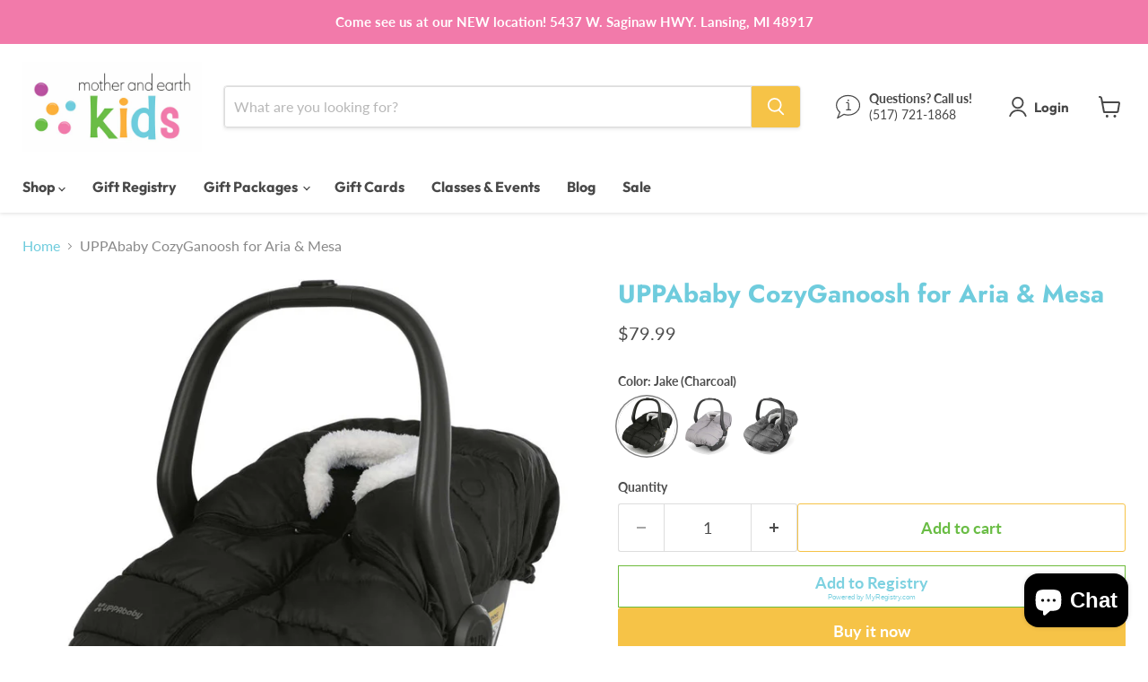

--- FILE ---
content_type: text/html; charset=utf-8
request_url: https://motherandearth.com/products/uppababy-cozyganoosh-for-mesa
body_size: 55338
content:
<!doctype html>
<html class="no-js no-touch" lang="en">
  <head>
    <meta charset="utf-8">
    <meta http-equiv="x-ua-compatible" content="IE=edge">

    <link rel="preconnect" href="https://cdn.shopify.com">
    <link rel="preconnect" href="https://fonts.shopifycdn.com">
    <link rel="preconnect" href="https://v.shopify.com">
    <link rel="preconnect" href="https://cdn.shopifycloud.com">

    <title>UPPAbaby | CozyGanoosh for Mesa | Mother &amp; Earth — Mother and Earth Kids</title>

    
      <meta name="description" content="This product is intended for strolling and transporting a child outdoors only. The CozyGanoosh must be removed from the Mesa carrier while riding in a vehicle. The ultra-plush CozyGanoosh for the Mesa carrier provides ultimate coverage and warmth when strolling or transporting child outdoors in inclement weather.">
    

    
      <link rel="shortcut icon" href="//motherandearth.com/cdn/shop/files/bubbles_32x32.png?v=1720815202" type="image/png">
    

    
      <link rel="canonical" href="https://motherandearth.com/products/uppababy-cozyganoosh-for-mesa" />
    

    <meta name="viewport" content="width=device-width">

    
    





<meta property="og:site_name" content="Mother and Earth Kids">
<meta property="og:url" content="https://motherandearth.com/products/uppababy-cozyganoosh-for-mesa">
<meta property="og:title" content="UPPAbaby CozyGanoosh for Aria &amp; Mesa">
<meta property="og:type" content="product">
<meta property="og:description" content="This product is intended for strolling and transporting a child outdoors only. The CozyGanoosh must be removed from the Mesa carrier while riding in a vehicle. The ultra-plush CozyGanoosh for the Mesa carrier provides ultimate coverage and warmth when strolling or transporting child outdoors in inclement weather.">




    
    
    

    
    
    <meta
      property="og:image"
      content="https://motherandearth.com/cdn/shop/files/MCG23_CRM_onMESAV2_Hero_f97b841b-d025-4f63-89cd-9b73369e81a3_1200x1200.jpg?v=1714406678"
    />
    <meta
      property="og:image:secure_url"
      content="https://motherandearth.com/cdn/shop/files/MCG23_CRM_onMESAV2_Hero_f97b841b-d025-4f63-89cd-9b73369e81a3_1200x1200.jpg?v=1714406678"
    />
    <meta property="og:image:width" content="1200" />
    <meta property="og:image:height" content="1200" />
    
    
    <meta property="og:image:alt" content="Social media image" />
  












<meta name="twitter:title" content="UPPAbaby | CozyGanoosh for Mesa | Mother &amp; Earth">
<meta name="twitter:description" content="This product is intended for strolling and transporting a child outdoors only. The CozyGanoosh must be removed from the Mesa carrier while riding in a vehicle. The ultra-plush CozyGanoosh for the Mesa carrier provides ultimate coverage and warmth when strolling or transporting child outdoors in inclement weather.">


    
    
    
      
      
      <meta name="twitter:card" content="summary">
    
    
    <meta
      property="twitter:image"
      content="https://motherandearth.com/cdn/shop/files/MCG23_CRM_onMESAV2_Hero_f97b841b-d025-4f63-89cd-9b73369e81a3_1200x1200_crop_center.jpg?v=1714406678"
    />
    <meta property="twitter:image:width" content="1200" />
    <meta property="twitter:image:height" content="1200" />
    
    
    <meta property="twitter:image:alt" content="Social media image" />
  



    <link rel="preload" href="//motherandearth.com/cdn/fonts/outfit/outfit_n7.bfc2ca767cd7c6962e82c320123933a7812146d6.woff2" as="font" crossorigin="anonymous">
    <link rel="preload" as="style" href="//motherandearth.com/cdn/shop/t/16/assets/theme.css?v=71448321404467123281763999084">

    <script>window.performance && window.performance.mark && window.performance.mark('shopify.content_for_header.start');</script><meta name="google-site-verification" content="EMmfwJs4vYfIhoCKmdTsypfn8sCG9TkM9UVCkHi4Lfg">
<meta id="shopify-digital-wallet" name="shopify-digital-wallet" content="/53191049396/digital_wallets/dialog">
<meta name="shopify-checkout-api-token" content="349101645a85528106dbc9510c9278a2">
<meta id="in-context-paypal-metadata" data-shop-id="53191049396" data-venmo-supported="true" data-environment="production" data-locale="en_US" data-paypal-v4="true" data-currency="USD">
<link rel="alternate" type="application/json+oembed" href="https://motherandearth.com/products/uppababy-cozyganoosh-for-mesa.oembed">
<script async="async" src="/checkouts/internal/preloads.js?locale=en-US"></script>
<link rel="preconnect" href="https://shop.app" crossorigin="anonymous">
<script async="async" src="https://shop.app/checkouts/internal/preloads.js?locale=en-US&shop_id=53191049396" crossorigin="anonymous"></script>
<script id="apple-pay-shop-capabilities" type="application/json">{"shopId":53191049396,"countryCode":"US","currencyCode":"USD","merchantCapabilities":["supports3DS"],"merchantId":"gid:\/\/shopify\/Shop\/53191049396","merchantName":"Mother and Earth Kids","requiredBillingContactFields":["postalAddress","email","phone"],"requiredShippingContactFields":["postalAddress","email","phone"],"shippingType":"shipping","supportedNetworks":["visa","masterCard","amex","discover","elo","jcb"],"total":{"type":"pending","label":"Mother and Earth Kids","amount":"1.00"},"shopifyPaymentsEnabled":true,"supportsSubscriptions":true}</script>
<script id="shopify-features" type="application/json">{"accessToken":"349101645a85528106dbc9510c9278a2","betas":["rich-media-storefront-analytics"],"domain":"motherandearth.com","predictiveSearch":true,"shopId":53191049396,"locale":"en"}</script>
<script>var Shopify = Shopify || {};
Shopify.shop = "motherandearth.myshopify.com";
Shopify.locale = "en";
Shopify.currency = {"active":"USD","rate":"1.0"};
Shopify.country = "US";
Shopify.theme = {"name":"Updated copy of Copy of 07\/25","id":151387767021,"schema_name":"Empire","schema_version":"12.0.0","theme_store_id":838,"role":"main"};
Shopify.theme.handle = "null";
Shopify.theme.style = {"id":null,"handle":null};
Shopify.cdnHost = "motherandearth.com/cdn";
Shopify.routes = Shopify.routes || {};
Shopify.routes.root = "/";</script>
<script type="module">!function(o){(o.Shopify=o.Shopify||{}).modules=!0}(window);</script>
<script>!function(o){function n(){var o=[];function n(){o.push(Array.prototype.slice.apply(arguments))}return n.q=o,n}var t=o.Shopify=o.Shopify||{};t.loadFeatures=n(),t.autoloadFeatures=n()}(window);</script>
<script>
  window.ShopifyPay = window.ShopifyPay || {};
  window.ShopifyPay.apiHost = "shop.app\/pay";
  window.ShopifyPay.redirectState = null;
</script>
<script id="shop-js-analytics" type="application/json">{"pageType":"product"}</script>
<script defer="defer" async type="module" src="//motherandearth.com/cdn/shopifycloud/shop-js/modules/v2/client.init-shop-cart-sync_WVOgQShq.en.esm.js"></script>
<script defer="defer" async type="module" src="//motherandearth.com/cdn/shopifycloud/shop-js/modules/v2/chunk.common_C_13GLB1.esm.js"></script>
<script defer="defer" async type="module" src="//motherandearth.com/cdn/shopifycloud/shop-js/modules/v2/chunk.modal_CLfMGd0m.esm.js"></script>
<script type="module">
  await import("//motherandearth.com/cdn/shopifycloud/shop-js/modules/v2/client.init-shop-cart-sync_WVOgQShq.en.esm.js");
await import("//motherandearth.com/cdn/shopifycloud/shop-js/modules/v2/chunk.common_C_13GLB1.esm.js");
await import("//motherandearth.com/cdn/shopifycloud/shop-js/modules/v2/chunk.modal_CLfMGd0m.esm.js");

  window.Shopify.SignInWithShop?.initShopCartSync?.({"fedCMEnabled":true,"windoidEnabled":true});

</script>
<script defer="defer" async type="module" src="//motherandearth.com/cdn/shopifycloud/shop-js/modules/v2/client.payment-terms_BWmiNN46.en.esm.js"></script>
<script defer="defer" async type="module" src="//motherandearth.com/cdn/shopifycloud/shop-js/modules/v2/chunk.common_C_13GLB1.esm.js"></script>
<script defer="defer" async type="module" src="//motherandearth.com/cdn/shopifycloud/shop-js/modules/v2/chunk.modal_CLfMGd0m.esm.js"></script>
<script type="module">
  await import("//motherandearth.com/cdn/shopifycloud/shop-js/modules/v2/client.payment-terms_BWmiNN46.en.esm.js");
await import("//motherandearth.com/cdn/shopifycloud/shop-js/modules/v2/chunk.common_C_13GLB1.esm.js");
await import("//motherandearth.com/cdn/shopifycloud/shop-js/modules/v2/chunk.modal_CLfMGd0m.esm.js");

  
</script>
<script>
  window.Shopify = window.Shopify || {};
  if (!window.Shopify.featureAssets) window.Shopify.featureAssets = {};
  window.Shopify.featureAssets['shop-js'] = {"shop-cart-sync":["modules/v2/client.shop-cart-sync_DuR37GeY.en.esm.js","modules/v2/chunk.common_C_13GLB1.esm.js","modules/v2/chunk.modal_CLfMGd0m.esm.js"],"init-fed-cm":["modules/v2/client.init-fed-cm_BucUoe6W.en.esm.js","modules/v2/chunk.common_C_13GLB1.esm.js","modules/v2/chunk.modal_CLfMGd0m.esm.js"],"shop-toast-manager":["modules/v2/client.shop-toast-manager_B0JfrpKj.en.esm.js","modules/v2/chunk.common_C_13GLB1.esm.js","modules/v2/chunk.modal_CLfMGd0m.esm.js"],"init-shop-cart-sync":["modules/v2/client.init-shop-cart-sync_WVOgQShq.en.esm.js","modules/v2/chunk.common_C_13GLB1.esm.js","modules/v2/chunk.modal_CLfMGd0m.esm.js"],"shop-button":["modules/v2/client.shop-button_B_U3bv27.en.esm.js","modules/v2/chunk.common_C_13GLB1.esm.js","modules/v2/chunk.modal_CLfMGd0m.esm.js"],"init-windoid":["modules/v2/client.init-windoid_DuP9q_di.en.esm.js","modules/v2/chunk.common_C_13GLB1.esm.js","modules/v2/chunk.modal_CLfMGd0m.esm.js"],"shop-cash-offers":["modules/v2/client.shop-cash-offers_BmULhtno.en.esm.js","modules/v2/chunk.common_C_13GLB1.esm.js","modules/v2/chunk.modal_CLfMGd0m.esm.js"],"pay-button":["modules/v2/client.pay-button_CrPSEbOK.en.esm.js","modules/v2/chunk.common_C_13GLB1.esm.js","modules/v2/chunk.modal_CLfMGd0m.esm.js"],"init-customer-accounts":["modules/v2/client.init-customer-accounts_jNk9cPYQ.en.esm.js","modules/v2/client.shop-login-button_DJ5ldayH.en.esm.js","modules/v2/chunk.common_C_13GLB1.esm.js","modules/v2/chunk.modal_CLfMGd0m.esm.js"],"avatar":["modules/v2/client.avatar_BTnouDA3.en.esm.js"],"checkout-modal":["modules/v2/client.checkout-modal_pBPyh9w8.en.esm.js","modules/v2/chunk.common_C_13GLB1.esm.js","modules/v2/chunk.modal_CLfMGd0m.esm.js"],"init-shop-for-new-customer-accounts":["modules/v2/client.init-shop-for-new-customer-accounts_BUoCy7a5.en.esm.js","modules/v2/client.shop-login-button_DJ5ldayH.en.esm.js","modules/v2/chunk.common_C_13GLB1.esm.js","modules/v2/chunk.modal_CLfMGd0m.esm.js"],"init-customer-accounts-sign-up":["modules/v2/client.init-customer-accounts-sign-up_CnczCz9H.en.esm.js","modules/v2/client.shop-login-button_DJ5ldayH.en.esm.js","modules/v2/chunk.common_C_13GLB1.esm.js","modules/v2/chunk.modal_CLfMGd0m.esm.js"],"init-shop-email-lookup-coordinator":["modules/v2/client.init-shop-email-lookup-coordinator_CzjY5t9o.en.esm.js","modules/v2/chunk.common_C_13GLB1.esm.js","modules/v2/chunk.modal_CLfMGd0m.esm.js"],"shop-follow-button":["modules/v2/client.shop-follow-button_CsYC63q7.en.esm.js","modules/v2/chunk.common_C_13GLB1.esm.js","modules/v2/chunk.modal_CLfMGd0m.esm.js"],"shop-login-button":["modules/v2/client.shop-login-button_DJ5ldayH.en.esm.js","modules/v2/chunk.common_C_13GLB1.esm.js","modules/v2/chunk.modal_CLfMGd0m.esm.js"],"shop-login":["modules/v2/client.shop-login_B9ccPdmx.en.esm.js","modules/v2/chunk.common_C_13GLB1.esm.js","modules/v2/chunk.modal_CLfMGd0m.esm.js"],"lead-capture":["modules/v2/client.lead-capture_D0K_KgYb.en.esm.js","modules/v2/chunk.common_C_13GLB1.esm.js","modules/v2/chunk.modal_CLfMGd0m.esm.js"],"payment-terms":["modules/v2/client.payment-terms_BWmiNN46.en.esm.js","modules/v2/chunk.common_C_13GLB1.esm.js","modules/v2/chunk.modal_CLfMGd0m.esm.js"]};
</script>
<script>(function() {
  var isLoaded = false;
  function asyncLoad() {
    if (isLoaded) return;
    isLoaded = true;
    var urls = ["https:\/\/storage.nfcube.com\/instafeed-72be5f3490772b0b03e047fc9aea5fa5.js?shop=motherandearth.myshopify.com","https:\/\/www.pxucdn.com\/apps\/uso.js?shop=motherandearth.myshopify.com"];
    for (var i = 0; i < urls.length; i++) {
      var s = document.createElement('script');
      s.type = 'text/javascript';
      s.async = true;
      s.src = urls[i];
      var x = document.getElementsByTagName('script')[0];
      x.parentNode.insertBefore(s, x);
    }
  };
  if(window.attachEvent) {
    window.attachEvent('onload', asyncLoad);
  } else {
    window.addEventListener('load', asyncLoad, false);
  }
})();</script>
<script id="__st">var __st={"a":53191049396,"offset":-18000,"reqid":"f9852abf-8668-4d2b-932f-71a3713122e0-1769617964","pageurl":"motherandearth.com\/products\/uppababy-cozyganoosh-for-mesa","u":"d523451e72b2","p":"product","rtyp":"product","rid":6217206595764};</script>
<script>window.ShopifyPaypalV4VisibilityTracking = true;</script>
<script id="captcha-bootstrap">!function(){'use strict';const t='contact',e='account',n='new_comment',o=[[t,t],['blogs',n],['comments',n],[t,'customer']],c=[[e,'customer_login'],[e,'guest_login'],[e,'recover_customer_password'],[e,'create_customer']],r=t=>t.map((([t,e])=>`form[action*='/${t}']:not([data-nocaptcha='true']) input[name='form_type'][value='${e}']`)).join(','),a=t=>()=>t?[...document.querySelectorAll(t)].map((t=>t.form)):[];function s(){const t=[...o],e=r(t);return a(e)}const i='password',u='form_key',d=['recaptcha-v3-token','g-recaptcha-response','h-captcha-response',i],f=()=>{try{return window.sessionStorage}catch{return}},m='__shopify_v',_=t=>t.elements[u];function p(t,e,n=!1){try{const o=window.sessionStorage,c=JSON.parse(o.getItem(e)),{data:r}=function(t){const{data:e,action:n}=t;return t[m]||n?{data:e,action:n}:{data:t,action:n}}(c);for(const[e,n]of Object.entries(r))t.elements[e]&&(t.elements[e].value=n);n&&o.removeItem(e)}catch(o){console.error('form repopulation failed',{error:o})}}const l='form_type',E='cptcha';function T(t){t.dataset[E]=!0}const w=window,h=w.document,L='Shopify',v='ce_forms',y='captcha';let A=!1;((t,e)=>{const n=(g='f06e6c50-85a8-45c8-87d0-21a2b65856fe',I='https://cdn.shopify.com/shopifycloud/storefront-forms-hcaptcha/ce_storefront_forms_captcha_hcaptcha.v1.5.2.iife.js',D={infoText:'Protected by hCaptcha',privacyText:'Privacy',termsText:'Terms'},(t,e,n)=>{const o=w[L][v],c=o.bindForm;if(c)return c(t,g,e,D).then(n);var r;o.q.push([[t,g,e,D],n]),r=I,A||(h.body.append(Object.assign(h.createElement('script'),{id:'captcha-provider',async:!0,src:r})),A=!0)});var g,I,D;w[L]=w[L]||{},w[L][v]=w[L][v]||{},w[L][v].q=[],w[L][y]=w[L][y]||{},w[L][y].protect=function(t,e){n(t,void 0,e),T(t)},Object.freeze(w[L][y]),function(t,e,n,w,h,L){const[v,y,A,g]=function(t,e,n){const i=e?o:[],u=t?c:[],d=[...i,...u],f=r(d),m=r(i),_=r(d.filter((([t,e])=>n.includes(e))));return[a(f),a(m),a(_),s()]}(w,h,L),I=t=>{const e=t.target;return e instanceof HTMLFormElement?e:e&&e.form},D=t=>v().includes(t);t.addEventListener('submit',(t=>{const e=I(t);if(!e)return;const n=D(e)&&!e.dataset.hcaptchaBound&&!e.dataset.recaptchaBound,o=_(e),c=g().includes(e)&&(!o||!o.value);(n||c)&&t.preventDefault(),c&&!n&&(function(t){try{if(!f())return;!function(t){const e=f();if(!e)return;const n=_(t);if(!n)return;const o=n.value;o&&e.removeItem(o)}(t);const e=Array.from(Array(32),(()=>Math.random().toString(36)[2])).join('');!function(t,e){_(t)||t.append(Object.assign(document.createElement('input'),{type:'hidden',name:u})),t.elements[u].value=e}(t,e),function(t,e){const n=f();if(!n)return;const o=[...t.querySelectorAll(`input[type='${i}']`)].map((({name:t})=>t)),c=[...d,...o],r={};for(const[a,s]of new FormData(t).entries())c.includes(a)||(r[a]=s);n.setItem(e,JSON.stringify({[m]:1,action:t.action,data:r}))}(t,e)}catch(e){console.error('failed to persist form',e)}}(e),e.submit())}));const S=(t,e)=>{t&&!t.dataset[E]&&(n(t,e.some((e=>e===t))),T(t))};for(const o of['focusin','change'])t.addEventListener(o,(t=>{const e=I(t);D(e)&&S(e,y())}));const B=e.get('form_key'),M=e.get(l),P=B&&M;t.addEventListener('DOMContentLoaded',(()=>{const t=y();if(P)for(const e of t)e.elements[l].value===M&&p(e,B);[...new Set([...A(),...v().filter((t=>'true'===t.dataset.shopifyCaptcha))])].forEach((e=>S(e,t)))}))}(h,new URLSearchParams(w.location.search),n,t,e,['guest_login'])})(!0,!0)}();</script>
<script integrity="sha256-4kQ18oKyAcykRKYeNunJcIwy7WH5gtpwJnB7kiuLZ1E=" data-source-attribution="shopify.loadfeatures" defer="defer" src="//motherandearth.com/cdn/shopifycloud/storefront/assets/storefront/load_feature-a0a9edcb.js" crossorigin="anonymous"></script>
<script crossorigin="anonymous" defer="defer" src="//motherandearth.com/cdn/shopifycloud/storefront/assets/shopify_pay/storefront-65b4c6d7.js?v=20250812"></script>
<script data-source-attribution="shopify.dynamic_checkout.dynamic.init">var Shopify=Shopify||{};Shopify.PaymentButton=Shopify.PaymentButton||{isStorefrontPortableWallets:!0,init:function(){window.Shopify.PaymentButton.init=function(){};var t=document.createElement("script");t.src="https://motherandearth.com/cdn/shopifycloud/portable-wallets/latest/portable-wallets.en.js",t.type="module",document.head.appendChild(t)}};
</script>
<script data-source-attribution="shopify.dynamic_checkout.buyer_consent">
  function portableWalletsHideBuyerConsent(e){var t=document.getElementById("shopify-buyer-consent"),n=document.getElementById("shopify-subscription-policy-button");t&&n&&(t.classList.add("hidden"),t.setAttribute("aria-hidden","true"),n.removeEventListener("click",e))}function portableWalletsShowBuyerConsent(e){var t=document.getElementById("shopify-buyer-consent"),n=document.getElementById("shopify-subscription-policy-button");t&&n&&(t.classList.remove("hidden"),t.removeAttribute("aria-hidden"),n.addEventListener("click",e))}window.Shopify?.PaymentButton&&(window.Shopify.PaymentButton.hideBuyerConsent=portableWalletsHideBuyerConsent,window.Shopify.PaymentButton.showBuyerConsent=portableWalletsShowBuyerConsent);
</script>
<script>
  function portableWalletsCleanup(e){e&&e.src&&console.error("Failed to load portable wallets script "+e.src);var t=document.querySelectorAll("shopify-accelerated-checkout .shopify-payment-button__skeleton, shopify-accelerated-checkout-cart .wallet-cart-button__skeleton"),e=document.getElementById("shopify-buyer-consent");for(let e=0;e<t.length;e++)t[e].remove();e&&e.remove()}function portableWalletsNotLoadedAsModule(e){e instanceof ErrorEvent&&"string"==typeof e.message&&e.message.includes("import.meta")&&"string"==typeof e.filename&&e.filename.includes("portable-wallets")&&(window.removeEventListener("error",portableWalletsNotLoadedAsModule),window.Shopify.PaymentButton.failedToLoad=e,"loading"===document.readyState?document.addEventListener("DOMContentLoaded",window.Shopify.PaymentButton.init):window.Shopify.PaymentButton.init())}window.addEventListener("error",portableWalletsNotLoadedAsModule);
</script>

<script type="module" src="https://motherandearth.com/cdn/shopifycloud/portable-wallets/latest/portable-wallets.en.js" onError="portableWalletsCleanup(this)" crossorigin="anonymous"></script>
<script nomodule>
  document.addEventListener("DOMContentLoaded", portableWalletsCleanup);
</script>

<link id="shopify-accelerated-checkout-styles" rel="stylesheet" media="screen" href="https://motherandearth.com/cdn/shopifycloud/portable-wallets/latest/accelerated-checkout-backwards-compat.css" crossorigin="anonymous">
<style id="shopify-accelerated-checkout-cart">
        #shopify-buyer-consent {
  margin-top: 1em;
  display: inline-block;
  width: 100%;
}

#shopify-buyer-consent.hidden {
  display: none;
}

#shopify-subscription-policy-button {
  background: none;
  border: none;
  padding: 0;
  text-decoration: underline;
  font-size: inherit;
  cursor: pointer;
}

#shopify-subscription-policy-button::before {
  box-shadow: none;
}

      </style>

<script>window.performance && window.performance.mark && window.performance.mark('shopify.content_for_header.end');</script>

    <link href="//motherandearth.com/cdn/shop/t/16/assets/theme.css?v=71448321404467123281763999084" rel="stylesheet" type="text/css" media="all" />

    
      <link href="//motherandearth.com/cdn/shop/t/16/assets/ripple.css?v=100240391239311985871752158954" rel="stylesheet" type="text/css" media="all" />
    

    
    <script>
      window.Theme = window.Theme || {};
      window.Theme.version = '12.0.0';
      window.Theme.name = 'Empire';
      window.Theme.routes = {
        "root_url": "/",
        "account_url": "/account",
        "account_login_url": "https://motherandearth.com/customer_authentication/redirect?locale=en&region_country=US",
        "account_logout_url": "/account/logout",
        "account_register_url": "https://shopify.com/53191049396/account?locale=en",
        "account_addresses_url": "/account/addresses",
        "collections_url": "/collections",
        "all_products_collection_url": "/collections/all",
        "search_url": "/search",
        "predictive_search_url": "/search/suggest",
        "cart_url": "/cart",
        "cart_add_url": "/cart/add",
        "cart_change_url": "/cart/change",
        "cart_clear_url": "/cart/clear",
        "product_recommendations_url": "/recommendations/products",
      };
    </script>
    

  <!-- BEGIN app block: shopify://apps/blockify-fraud-filter/blocks/app_embed/2e3e0ba5-0e70-447a-9ec5-3bf76b5ef12e --> 
 
 
    <script>
        window.blockifyShopIdentifier = "motherandearth.myshopify.com";
        window.ipBlockerMetafields = "{\"showOverlayByPass\":false,\"disableSpyExtensions\":false,\"blockUnknownBots\":false,\"activeApp\":true,\"blockByMetafield\":true,\"visitorAnalytic\":true,\"showWatermark\":true,\"token\":\"eyJhbGciOiJIUzI1NiIsInR5cCI6IkpXVCJ9.eyJpZGVudGlmaWVySWQiOiJtb3RoZXJhbmRlYXJ0aC5teXNob3BpZnkuY29tIiwiaWF0IjoxNzI2MTY4OTEyfQ.PSXzNESqoiu61T2lVW25eYf9X30OUrytgzEEMD4OS5M\"}";
        window.blockifyRules = "{\"whitelist\":[],\"blacklist\":[{\"id\":873600,\"type\":\"1\",\"ipAddress\":\"23.140.8.204\",\"criteria\":\"1\",\"priority\":\"1\"},{\"id\":181660,\"type\":\"1\",\"country\":\"CN\",\"criteria\":\"3\",\"priority\":\"1\"}]}";
        window.ipblockerBlockTemplate = "{\"customCss\":\"#blockify---container{--bg-blockify: #fff;position:relative}#blockify---container::after{content:'';position:absolute;inset:0;background-repeat:no-repeat !important;background-size:cover !important;background:var(--bg-blockify);z-index:0}#blockify---container #blockify---container__inner{display:flex;flex-direction:column;align-items:center;position:relative;z-index:1}#blockify---container #blockify---container__inner #blockify-block-content{display:flex;flex-direction:column;align-items:center;text-align:center}#blockify---container #blockify---container__inner #blockify-block-content #blockify-block-superTitle{display:none !important}#blockify---container #blockify---container__inner #blockify-block-content #blockify-block-title{font-size:313%;font-weight:bold;margin-top:1em}@media only screen and (min-width: 768px) and (max-width: 1199px){#blockify---container #blockify---container__inner #blockify-block-content #blockify-block-title{font-size:188%}}@media only screen and (max-width: 767px){#blockify---container #blockify---container__inner #blockify-block-content #blockify-block-title{font-size:107%}}#blockify---container #blockify---container__inner #blockify-block-content #blockify-block-description{font-size:125%;margin:1.5em;line-height:1.5}@media only screen and (min-width: 768px) and (max-width: 1199px){#blockify---container #blockify---container__inner #blockify-block-content #blockify-block-description{font-size:88%}}@media only screen and (max-width: 767px){#blockify---container #blockify---container__inner #blockify-block-content #blockify-block-description{font-size:107%}}#blockify---container #blockify---container__inner #blockify-block-content #blockify-block-description #blockify-block-text-blink{display:none !important}#blockify---container #blockify---container__inner #blockify-logo-block-image{position:relative;width:400px;height:auto;max-height:300px}@media only screen and (max-width: 767px){#blockify---container #blockify---container__inner #blockify-logo-block-image{width:200px}}#blockify---container #blockify---container__inner #blockify-logo-block-image::before{content:'';display:block;padding-bottom:56.2%}#blockify---container #blockify---container__inner #blockify-logo-block-image img{position:absolute;top:0;left:0;width:100%;height:100%;object-fit:contain}\\n\",\"logoImage\":{\"active\":true,\"value\":\"https:\/\/storage.synctrack.io\/megamind-fraud\/assets\/default-thumbnail.png\",\"altText\":\"Red octagonal stop sign with a black hand symbol in the center, indicating a warning or prohibition\"},\"superTitle\":{\"active\":false,\"text\":\"403\",\"color\":\"#899df1\"},\"title\":{\"active\":true,\"text\":\"Access Denied\",\"color\":\"#000\"},\"description\":{\"active\":true,\"text\":\"The site owner may have set restrictions that prevent you from accessing the site. Please contact the site owner for access.\",\"color\":\"#000\"},\"background\":{\"active\":true,\"value\":\"#fff\",\"type\":\"1\",\"colorFrom\":null,\"colorTo\":null}}";

        
            window.blockifyProductCollections = [266966237364,266964107444,461358694637,461377765613,448123994349,369864048877];
        
    </script>
<link href="https://cdn.shopify.com/extensions/019bf87f-ce60-72e9-ba30-9a88fa4020b9/blockify-shopify-290/assets/blockify-embed.min.js" as="script" type="text/javascript" rel="preload"><link href="https://cdn.shopify.com/extensions/019bf87f-ce60-72e9-ba30-9a88fa4020b9/blockify-shopify-290/assets/prevent-bypass-script.min.js" as="script" type="text/javascript" rel="preload">
<script type="text/javascript">
    window.blockifyBaseUrl = 'https://fraud.blockifyapp.com/s/api';
    window.blockifyPublicUrl = 'https://fraud.blockifyapp.com/s/api/public';
    window.bucketUrl = 'https://storage.synctrack.io/megamind-fraud';
    window.storefrontApiUrl  = 'https://fraud.blockifyapp.com/p/api';
</script>
<script type="text/javascript">
  window.blockifyChecking = true;
</script>
<script id="blockifyScriptByPass" type="text/javascript" src=https://cdn.shopify.com/extensions/019bf87f-ce60-72e9-ba30-9a88fa4020b9/blockify-shopify-290/assets/prevent-bypass-script.min.js async></script>
<script id="blockifyScriptTag" type="text/javascript" src=https://cdn.shopify.com/extensions/019bf87f-ce60-72e9-ba30-9a88fa4020b9/blockify-shopify-290/assets/blockify-embed.min.js async></script>


<!-- END app block --><!-- BEGIN app block: shopify://apps/klaviyo-email-marketing-sms/blocks/klaviyo-onsite-embed/2632fe16-c075-4321-a88b-50b567f42507 -->












  <script async src="https://static.klaviyo.com/onsite/js/Rtbiq6/klaviyo.js?company_id=Rtbiq6"></script>
  <script>!function(){if(!window.klaviyo){window._klOnsite=window._klOnsite||[];try{window.klaviyo=new Proxy({},{get:function(n,i){return"push"===i?function(){var n;(n=window._klOnsite).push.apply(n,arguments)}:function(){for(var n=arguments.length,o=new Array(n),w=0;w<n;w++)o[w]=arguments[w];var t="function"==typeof o[o.length-1]?o.pop():void 0,e=new Promise((function(n){window._klOnsite.push([i].concat(o,[function(i){t&&t(i),n(i)}]))}));return e}}})}catch(n){window.klaviyo=window.klaviyo||[],window.klaviyo.push=function(){var n;(n=window._klOnsite).push.apply(n,arguments)}}}}();</script>

  
    <script id="viewed_product">
      if (item == null) {
        var _learnq = _learnq || [];

        var MetafieldReviews = null
        var MetafieldYotpoRating = null
        var MetafieldYotpoCount = null
        var MetafieldLooxRating = null
        var MetafieldLooxCount = null
        var okendoProduct = null
        var okendoProductReviewCount = null
        var okendoProductReviewAverageValue = null
        try {
          // The following fields are used for Customer Hub recently viewed in order to add reviews.
          // This information is not part of __kla_viewed. Instead, it is part of __kla_viewed_reviewed_items
          MetafieldReviews = {};
          MetafieldYotpoRating = null
          MetafieldYotpoCount = null
          MetafieldLooxRating = null
          MetafieldLooxCount = null

          okendoProduct = null
          // If the okendo metafield is not legacy, it will error, which then requires the new json formatted data
          if (okendoProduct && 'error' in okendoProduct) {
            okendoProduct = null
          }
          okendoProductReviewCount = okendoProduct ? okendoProduct.reviewCount : null
          okendoProductReviewAverageValue = okendoProduct ? okendoProduct.reviewAverageValue : null
        } catch (error) {
          console.error('Error in Klaviyo onsite reviews tracking:', error);
        }

        var item = {
          Name: "UPPAbaby CozyGanoosh for Aria \u0026 Mesa",
          ProductID: 6217206595764,
          Categories: ["Baby Gear","Baby Gear - Gear Accessories","BFSale 1st item","REAL BF 1st item","Strollers","UPPAbaby"],
          ImageURL: "https://motherandearth.com/cdn/shop/files/MCG23_CRM_onMESAV2_Hero_f97b841b-d025-4f63-89cd-9b73369e81a3_grande.jpg?v=1714406678",
          URL: "https://motherandearth.com/products/uppababy-cozyganoosh-for-mesa",
          Brand: "UPPAbaby",
          Price: "$79.99",
          Value: "79.99",
          CompareAtPrice: "$0.00"
        };
        _learnq.push(['track', 'Viewed Product', item]);
        _learnq.push(['trackViewedItem', {
          Title: item.Name,
          ItemId: item.ProductID,
          Categories: item.Categories,
          ImageUrl: item.ImageURL,
          Url: item.URL,
          Metadata: {
            Brand: item.Brand,
            Price: item.Price,
            Value: item.Value,
            CompareAtPrice: item.CompareAtPrice
          },
          metafields:{
            reviews: MetafieldReviews,
            yotpo:{
              rating: MetafieldYotpoRating,
              count: MetafieldYotpoCount,
            },
            loox:{
              rating: MetafieldLooxRating,
              count: MetafieldLooxCount,
            },
            okendo: {
              rating: okendoProductReviewAverageValue,
              count: okendoProductReviewCount,
            }
          }
        }]);
      }
    </script>
  




  <script>
    window.klaviyoReviewsProductDesignMode = false
  </script>







<!-- END app block --><!-- BEGIN app block: shopify://apps/uso-ultimate-special-offers/blocks/app-embed/27e7496f-1710-4d6e-8269-9d221925aac7 --><script data-cfasync="false" data-no-instant>
  window.jQuery ||
    document.write("<script src='https://ajax.googleapis.com/ajax/libs/jquery/2.2.4/jquery.min.js'>\x3C/script>");
</script>

<script type="text/javascript">
   
   window.saso = {
     shop_slug: "motherandearth",
     money_format: "${{amount}}",
     customer: null,
     cart: null,
     cart_path: "/cart",
     // Change to "EMBEDDED" to use the embedded cart discounts. Requires the theme to have
     // the saso-* elements installed.
     cartDiscountRenderMethod: "SECTION"
   }
   window.saso_extras = {}

   

   

   


   
   
     
     window.saso.product = {
       id: 6217206595764,
       price: 7999,
     };
     window.saso.product_collections = []
     
     window.saso.product_collections.push(266966237364)
     
     window.saso.product_collections.push(266964107444)
     
     window.saso.product_collections.push(461358694637)
     
     window.saso.product_collections.push(461377765613)
     
     window.saso.product_collections.push(448123994349)
     
     window.saso.product_collections.push(369864048877)
     

     window.saso_extras.product = {"id":6217206595764,"title":"UPPAbaby CozyGanoosh for Aria \u0026 Mesa","handle":"uppababy-cozyganoosh-for-mesa","description":"\u003cp\u003eThe ultra-plush CozyGanoosh for UPPAbaby infant car seats provides coverage and warmth when strolling or transporting child in inclement weather.\u003c\/p\u003e\n\u003cul\u003e\n\u003cli\u003e\n\u003cstrong\u003eSherpa Lining.\u003c\/strong\u003e Soft and cozy fleece lining adds substantial warmth and comfort.\u003c\/li\u003e\n\u003cli\u003e\n\u003cstrong\u003eWeather Protection.\u003c\/strong\u003e Outer shell resists water and wind on colder days.\u003c\/li\u003e\n\u003cli\u003e\n\u003cstrong\u003eEasy Attachment.\u003c\/strong\u003e Elastic attachment quickly covers the UPPAbaby infant car seat without interfering with harness. No need to take child out of the car seat to attach or remove.\u003c\/li\u003e\n\u003cli\u003e\n\u003cstrong\u003eAdjustable. \u003c\/strong\u003eHead opening easily adjusts to child’s face.\u003c\/li\u003e\n\u003cli\u003e\n\u003cstrong\u003eRemains Attached.\u003c\/strong\u003e Center Zippers and magnetic snaps create openings to cool child down or load in and out.\u003c\/li\u003e\n\u003c\/ul\u003e","published_at":"2025-10-22T04:06:13-04:00","created_at":"2021-02-07T12:35:18-05:00","vendor":"UPPAbaby","type":"Stroller Accessories","tags":["Brand_UPPAbaby","mande","tottank","Type_Car Seat Accessories","winn","wrap"],"price":7999,"price_min":7999,"price_max":7999,"available":true,"price_varies":false,"compare_at_price":null,"compare_at_price_min":0,"compare_at_price_max":0,"compare_at_price_varies":false,"variants":[{"id":38073391251636,"title":"Jake (Charcoal)","option1":"Jake (Charcoal)","option2":null,"option3":null,"sku":"0920-MCG-WW-JKE","requires_shipping":true,"taxable":true,"featured_image":{"id":40448650805485,"product_id":6217206595764,"position":20,"created_at":"2024-04-29T12:04:36-04:00","updated_at":"2024-04-29T12:04:39-04:00","alt":null,"width":1000,"height":1000,"src":"\/\/motherandearth.com\/cdn\/shop\/files\/MCG20_JKE_onMESAMAX_Hero-3271x3871-2c738ef_b878374f-91ea-49be-aa53-15c9b60f7eff.jpg?v=1714406679","variant_ids":[38073391251636]},"available":true,"name":"UPPAbaby CozyGanoosh for Aria \u0026 Mesa - Jake (Charcoal)","public_title":"Jake (Charcoal)","options":["Jake (Charcoal)"],"price":7999,"weight":635,"compare_at_price":null,"inventory_management":"shopify","barcode":"810030093206","featured_media":{"alt":null,"id":33124165452013,"position":20,"preview_image":{"aspect_ratio":1.0,"height":1000,"width":1000,"src":"\/\/motherandearth.com\/cdn\/shop\/files\/MCG20_JKE_onMESAMAX_Hero-3271x3871-2c738ef_b878374f-91ea-49be-aa53-15c9b60f7eff.jpg?v=1714406679"}},"requires_selling_plan":false,"selling_plan_allocations":[]},{"id":38073391284404,"title":"Stella (Light Grey)","option1":"Stella (Light Grey)","option2":null,"option3":null,"sku":"0920-MCG-WW-STL","requires_shipping":true,"taxable":true,"featured_image":{"id":45304058216685,"product_id":6217206595764,"position":21,"created_at":"2025-10-21T10:01:30-04:00","updated_at":"2025-10-21T10:01:32-04:00","alt":null,"width":2000,"height":2000,"src":"\/\/motherandearth.com\/cdn\/shop\/files\/MCG20_STL_onMESAMAX_Hero.jpg?v=1761055292","variant_ids":[38073391284404]},"available":true,"name":"UPPAbaby CozyGanoosh for Aria \u0026 Mesa - Stella (Light Grey)","public_title":"Stella (Light Grey)","options":["Stella (Light Grey)"],"price":7999,"weight":635,"compare_at_price":null,"inventory_management":"shopify","barcode":"810030093213","featured_media":{"alt":null,"id":36946859720941,"position":21,"preview_image":{"aspect_ratio":1.0,"height":2000,"width":2000,"src":"\/\/motherandearth.com\/cdn\/shop\/files\/MCG20_STL_onMESAMAX_Hero.jpg?v=1761055292"}},"requires_selling_plan":false,"selling_plan_allocations":[]},{"id":44200284291309,"title":"Jordan\/Greyson (Charcoal Mélange)","option1":"Jordan\/Greyson (Charcoal Mélange)","option2":null,"option3":null,"sku":"0920-MCG-WW-CRM","requires_shipping":true,"taxable":true,"featured_image":{"id":40448650182893,"product_id":6217206595764,"position":1,"created_at":"2024-04-29T12:04:36-04:00","updated_at":"2024-04-29T12:04:38-04:00","alt":null,"width":1000,"height":1000,"src":"\/\/motherandearth.com\/cdn\/shop\/files\/MCG23_CRM_onMESAV2_Hero_f97b841b-d025-4f63-89cd-9b73369e81a3.jpg?v=1714406678","variant_ids":[44200284291309]},"available":true,"name":"UPPAbaby CozyGanoosh for Aria \u0026 Mesa - Jordan\/Greyson (Charcoal Mélange)","public_title":"Jordan\/Greyson (Charcoal Mélange)","options":["Jordan\/Greyson (Charcoal Mélange)"],"price":7999,"weight":635,"compare_at_price":null,"inventory_management":"shopify","barcode":"810129591361","featured_media":{"alt":null,"id":33124165386477,"position":1,"preview_image":{"aspect_ratio":1.0,"height":1000,"width":1000,"src":"\/\/motherandearth.com\/cdn\/shop\/files\/MCG23_CRM_onMESAV2_Hero_f97b841b-d025-4f63-89cd-9b73369e81a3.jpg?v=1714406678"}},"requires_selling_plan":false,"selling_plan_allocations":[]}],"images":["\/\/motherandearth.com\/cdn\/shop\/files\/MCG23_CRM_onMESAV2_Hero_f97b841b-d025-4f63-89cd-9b73369e81a3.jpg?v=1714406678","\/\/motherandearth.com\/cdn\/shop\/products\/MCG20_JKE_MESA_onCRUZ20_above_fa4b5762-edb3-4632-afa8-e4afdd22d936.png?v=1714406678","\/\/motherandearth.com\/cdn\/shop\/products\/MCG20_STL_MESA_onCRUZ20_above_163026fe-d053-460d-9298-35d4a5a010a9.png?v=1714406678","\/\/motherandearth.com\/cdn\/shop\/products\/MCG20_JKE_MESA_onCRUZ20_side_102da780-a9b4-423c-b680-7d2cb18137e8.png?v=1714406678","\/\/motherandearth.com\/cdn\/shop\/products\/MCG20_JKE_MESA_onCRUZ20_ea6a2f25-a2cf-449e-afdc-cc75d9912cc2.png?v=1714406678","\/\/motherandearth.com\/cdn\/shop\/products\/MCG20_JKE_MESA_onMINU18_above_e3e11a93-a2e5-4184-b04a-b488defeb968.png?v=1714406678","\/\/motherandearth.com\/cdn\/shop\/products\/MCG20_JKE_MESA_onMINU18_side_6be4429a-bedb-4857-866e-64b9a4880dc9.png?v=1714406678","\/\/motherandearth.com\/cdn\/shop\/products\/MCG20_JKE_MESA_onMINU18_4c6dcdad-0b81-46c2-aa82-32168ca4b734.png?v=1714406678","\/\/motherandearth.com\/cdn\/shop\/products\/MCG20_JKE_MESA_onVISTA20_above_f248c020-ebbc-4e36-8da6-d791b70c96ed.png?v=1714406678","\/\/motherandearth.com\/cdn\/shop\/products\/MCG20_JKE_MESA_onVISTA20_side_e751dc19-b57b-4d21-a5f7-bf4ad1177974.png?v=1714406678","\/\/motherandearth.com\/cdn\/shop\/products\/MCG20_JKE_MESA_onVISTA20_7123819c-808c-4d79-ba72-9cfc98eb358e.png?v=1714406678","\/\/motherandearth.com\/cdn\/shop\/products\/MCG20_STL_MESA_onCRUZ20_side_29ecf747-5fee-4c9e-822f-0d6728080822.png?v=1714406678","\/\/motherandearth.com\/cdn\/shop\/products\/MCG20_STL_MESA_onCRUZ20_b5060f21-cf2a-4c79-8b48-5f7486efa584.png?v=1714406678","\/\/motherandearth.com\/cdn\/shop\/products\/MCG20_STL_MESA_onMINU18_above_351d3d22-cfdd-4772-8a2f-48e925bb1116.png?v=1714406678","\/\/motherandearth.com\/cdn\/shop\/products\/MCG20_STL_MESA_onMINU18_side_e7227d82-69c7-4d61-91a2-f506bc8e4357.png?v=1714406678","\/\/motherandearth.com\/cdn\/shop\/products\/MCG20_STL_MESA_onMINU18_167c8ae8-a23e-438e-abac-24aae42e6b6b.png?v=1714406678","\/\/motherandearth.com\/cdn\/shop\/products\/MCG20_STL_MESA_onVISTA20_above_0ea8282c-6c01-4f1c-9ca2-4da93f0545d6.png?v=1714406678","\/\/motherandearth.com\/cdn\/shop\/products\/MCG20_STL_MESA_onVISTA20_side_24991a2b-ca09-42f0-9f67-0787eac89680.png?v=1714406678","\/\/motherandearth.com\/cdn\/shop\/products\/MCG20_STL_MESA_onVISTA20_b4d3cd46-e80a-422b-874a-fdcc29f4dabb.png?v=1714406678","\/\/motherandearth.com\/cdn\/shop\/files\/MCG20_JKE_onMESAMAX_Hero-3271x3871-2c738ef_b878374f-91ea-49be-aa53-15c9b60f7eff.jpg?v=1714406679","\/\/motherandearth.com\/cdn\/shop\/files\/MCG20_STL_onMESAMAX_Hero.jpg?v=1761055292"],"featured_image":"\/\/motherandearth.com\/cdn\/shop\/files\/MCG23_CRM_onMESAV2_Hero_f97b841b-d025-4f63-89cd-9b73369e81a3.jpg?v=1714406678","options":["Color"],"media":[{"alt":null,"id":33124165386477,"position":1,"preview_image":{"aspect_ratio":1.0,"height":1000,"width":1000,"src":"\/\/motherandearth.com\/cdn\/shop\/files\/MCG23_CRM_onMESAV2_Hero_f97b841b-d025-4f63-89cd-9b73369e81a3.jpg?v=1714406678"},"aspect_ratio":1.0,"height":1000,"media_type":"image","src":"\/\/motherandearth.com\/cdn\/shop\/files\/MCG23_CRM_onMESAV2_Hero_f97b841b-d025-4f63-89cd-9b73369e81a3.jpg?v=1714406678","width":1000},{"alt":null,"id":20532692222132,"position":2,"preview_image":{"aspect_ratio":1.0,"height":1000,"width":1000,"src":"\/\/motherandearth.com\/cdn\/shop\/products\/MCG20_JKE_MESA_onCRUZ20_above_fa4b5762-edb3-4632-afa8-e4afdd22d936.png?v=1714406678"},"aspect_ratio":1.0,"height":1000,"media_type":"image","src":"\/\/motherandearth.com\/cdn\/shop\/products\/MCG20_JKE_MESA_onCRUZ20_above_fa4b5762-edb3-4632-afa8-e4afdd22d936.png?v=1714406678","width":1000},{"alt":null,"id":20532692254900,"position":3,"preview_image":{"aspect_ratio":1.0,"height":1000,"width":1000,"src":"\/\/motherandearth.com\/cdn\/shop\/products\/MCG20_STL_MESA_onCRUZ20_above_163026fe-d053-460d-9298-35d4a5a010a9.png?v=1714406678"},"aspect_ratio":1.0,"height":1000,"media_type":"image","src":"\/\/motherandearth.com\/cdn\/shop\/products\/MCG20_STL_MESA_onCRUZ20_above_163026fe-d053-460d-9298-35d4a5a010a9.png?v=1714406678","width":1000},{"alt":null,"id":20532692287668,"position":4,"preview_image":{"aspect_ratio":1.0,"height":1000,"width":1000,"src":"\/\/motherandearth.com\/cdn\/shop\/products\/MCG20_JKE_MESA_onCRUZ20_side_102da780-a9b4-423c-b680-7d2cb18137e8.png?v=1714406678"},"aspect_ratio":1.0,"height":1000,"media_type":"image","src":"\/\/motherandearth.com\/cdn\/shop\/products\/MCG20_JKE_MESA_onCRUZ20_side_102da780-a9b4-423c-b680-7d2cb18137e8.png?v=1714406678","width":1000},{"alt":null,"id":20532692320436,"position":5,"preview_image":{"aspect_ratio":1.0,"height":1000,"width":1000,"src":"\/\/motherandearth.com\/cdn\/shop\/products\/MCG20_JKE_MESA_onCRUZ20_ea6a2f25-a2cf-449e-afdc-cc75d9912cc2.png?v=1714406678"},"aspect_ratio":1.0,"height":1000,"media_type":"image","src":"\/\/motherandearth.com\/cdn\/shop\/products\/MCG20_JKE_MESA_onCRUZ20_ea6a2f25-a2cf-449e-afdc-cc75d9912cc2.png?v=1714406678","width":1000},{"alt":null,"id":20532692353204,"position":6,"preview_image":{"aspect_ratio":1.0,"height":1000,"width":1000,"src":"\/\/motherandearth.com\/cdn\/shop\/products\/MCG20_JKE_MESA_onMINU18_above_e3e11a93-a2e5-4184-b04a-b488defeb968.png?v=1714406678"},"aspect_ratio":1.0,"height":1000,"media_type":"image","src":"\/\/motherandearth.com\/cdn\/shop\/products\/MCG20_JKE_MESA_onMINU18_above_e3e11a93-a2e5-4184-b04a-b488defeb968.png?v=1714406678","width":1000},{"alt":null,"id":20532692385972,"position":7,"preview_image":{"aspect_ratio":1.0,"height":1000,"width":1000,"src":"\/\/motherandearth.com\/cdn\/shop\/products\/MCG20_JKE_MESA_onMINU18_side_6be4429a-bedb-4857-866e-64b9a4880dc9.png?v=1714406678"},"aspect_ratio":1.0,"height":1000,"media_type":"image","src":"\/\/motherandearth.com\/cdn\/shop\/products\/MCG20_JKE_MESA_onMINU18_side_6be4429a-bedb-4857-866e-64b9a4880dc9.png?v=1714406678","width":1000},{"alt":null,"id":20532692418740,"position":8,"preview_image":{"aspect_ratio":1.0,"height":1000,"width":1000,"src":"\/\/motherandearth.com\/cdn\/shop\/products\/MCG20_JKE_MESA_onMINU18_4c6dcdad-0b81-46c2-aa82-32168ca4b734.png?v=1714406678"},"aspect_ratio":1.0,"height":1000,"media_type":"image","src":"\/\/motherandearth.com\/cdn\/shop\/products\/MCG20_JKE_MESA_onMINU18_4c6dcdad-0b81-46c2-aa82-32168ca4b734.png?v=1714406678","width":1000},{"alt":null,"id":20532692451508,"position":9,"preview_image":{"aspect_ratio":1.0,"height":1000,"width":1000,"src":"\/\/motherandearth.com\/cdn\/shop\/products\/MCG20_JKE_MESA_onVISTA20_above_f248c020-ebbc-4e36-8da6-d791b70c96ed.png?v=1714406678"},"aspect_ratio":1.0,"height":1000,"media_type":"image","src":"\/\/motherandearth.com\/cdn\/shop\/products\/MCG20_JKE_MESA_onVISTA20_above_f248c020-ebbc-4e36-8da6-d791b70c96ed.png?v=1714406678","width":1000},{"alt":null,"id":20532692484276,"position":10,"preview_image":{"aspect_ratio":1.0,"height":1000,"width":1000,"src":"\/\/motherandearth.com\/cdn\/shop\/products\/MCG20_JKE_MESA_onVISTA20_side_e751dc19-b57b-4d21-a5f7-bf4ad1177974.png?v=1714406678"},"aspect_ratio":1.0,"height":1000,"media_type":"image","src":"\/\/motherandearth.com\/cdn\/shop\/products\/MCG20_JKE_MESA_onVISTA20_side_e751dc19-b57b-4d21-a5f7-bf4ad1177974.png?v=1714406678","width":1000},{"alt":null,"id":20532692517044,"position":11,"preview_image":{"aspect_ratio":1.0,"height":1000,"width":1000,"src":"\/\/motherandearth.com\/cdn\/shop\/products\/MCG20_JKE_MESA_onVISTA20_7123819c-808c-4d79-ba72-9cfc98eb358e.png?v=1714406678"},"aspect_ratio":1.0,"height":1000,"media_type":"image","src":"\/\/motherandearth.com\/cdn\/shop\/products\/MCG20_JKE_MESA_onVISTA20_7123819c-808c-4d79-ba72-9cfc98eb358e.png?v=1714406678","width":1000},{"alt":null,"id":20532692549812,"position":12,"preview_image":{"aspect_ratio":1.0,"height":1000,"width":1000,"src":"\/\/motherandearth.com\/cdn\/shop\/products\/MCG20_STL_MESA_onCRUZ20_side_29ecf747-5fee-4c9e-822f-0d6728080822.png?v=1714406678"},"aspect_ratio":1.0,"height":1000,"media_type":"image","src":"\/\/motherandearth.com\/cdn\/shop\/products\/MCG20_STL_MESA_onCRUZ20_side_29ecf747-5fee-4c9e-822f-0d6728080822.png?v=1714406678","width":1000},{"alt":null,"id":20532692582580,"position":13,"preview_image":{"aspect_ratio":1.0,"height":1000,"width":1000,"src":"\/\/motherandearth.com\/cdn\/shop\/products\/MCG20_STL_MESA_onCRUZ20_b5060f21-cf2a-4c79-8b48-5f7486efa584.png?v=1714406678"},"aspect_ratio":1.0,"height":1000,"media_type":"image","src":"\/\/motherandearth.com\/cdn\/shop\/products\/MCG20_STL_MESA_onCRUZ20_b5060f21-cf2a-4c79-8b48-5f7486efa584.png?v=1714406678","width":1000},{"alt":null,"id":20532692615348,"position":14,"preview_image":{"aspect_ratio":1.0,"height":1000,"width":1000,"src":"\/\/motherandearth.com\/cdn\/shop\/products\/MCG20_STL_MESA_onMINU18_above_351d3d22-cfdd-4772-8a2f-48e925bb1116.png?v=1714406678"},"aspect_ratio":1.0,"height":1000,"media_type":"image","src":"\/\/motherandearth.com\/cdn\/shop\/products\/MCG20_STL_MESA_onMINU18_above_351d3d22-cfdd-4772-8a2f-48e925bb1116.png?v=1714406678","width":1000},{"alt":null,"id":20532692648116,"position":15,"preview_image":{"aspect_ratio":1.0,"height":1000,"width":1000,"src":"\/\/motherandearth.com\/cdn\/shop\/products\/MCG20_STL_MESA_onMINU18_side_e7227d82-69c7-4d61-91a2-f506bc8e4357.png?v=1714406678"},"aspect_ratio":1.0,"height":1000,"media_type":"image","src":"\/\/motherandearth.com\/cdn\/shop\/products\/MCG20_STL_MESA_onMINU18_side_e7227d82-69c7-4d61-91a2-f506bc8e4357.png?v=1714406678","width":1000},{"alt":null,"id":20532692680884,"position":16,"preview_image":{"aspect_ratio":1.0,"height":1000,"width":1000,"src":"\/\/motherandearth.com\/cdn\/shop\/products\/MCG20_STL_MESA_onMINU18_167c8ae8-a23e-438e-abac-24aae42e6b6b.png?v=1714406678"},"aspect_ratio":1.0,"height":1000,"media_type":"image","src":"\/\/motherandearth.com\/cdn\/shop\/products\/MCG20_STL_MESA_onMINU18_167c8ae8-a23e-438e-abac-24aae42e6b6b.png?v=1714406678","width":1000},{"alt":null,"id":20532692713652,"position":17,"preview_image":{"aspect_ratio":1.0,"height":1000,"width":1000,"src":"\/\/motherandearth.com\/cdn\/shop\/products\/MCG20_STL_MESA_onVISTA20_above_0ea8282c-6c01-4f1c-9ca2-4da93f0545d6.png?v=1714406678"},"aspect_ratio":1.0,"height":1000,"media_type":"image","src":"\/\/motherandearth.com\/cdn\/shop\/products\/MCG20_STL_MESA_onVISTA20_above_0ea8282c-6c01-4f1c-9ca2-4da93f0545d6.png?v=1714406678","width":1000},{"alt":null,"id":20532692746420,"position":18,"preview_image":{"aspect_ratio":1.0,"height":1000,"width":1000,"src":"\/\/motherandearth.com\/cdn\/shop\/products\/MCG20_STL_MESA_onVISTA20_side_24991a2b-ca09-42f0-9f67-0787eac89680.png?v=1714406678"},"aspect_ratio":1.0,"height":1000,"media_type":"image","src":"\/\/motherandearth.com\/cdn\/shop\/products\/MCG20_STL_MESA_onVISTA20_side_24991a2b-ca09-42f0-9f67-0787eac89680.png?v=1714406678","width":1000},{"alt":null,"id":20532692779188,"position":19,"preview_image":{"aspect_ratio":1.0,"height":1000,"width":1000,"src":"\/\/motherandearth.com\/cdn\/shop\/products\/MCG20_STL_MESA_onVISTA20_b4d3cd46-e80a-422b-874a-fdcc29f4dabb.png?v=1714406678"},"aspect_ratio":1.0,"height":1000,"media_type":"image","src":"\/\/motherandearth.com\/cdn\/shop\/products\/MCG20_STL_MESA_onVISTA20_b4d3cd46-e80a-422b-874a-fdcc29f4dabb.png?v=1714406678","width":1000},{"alt":null,"id":33124165452013,"position":20,"preview_image":{"aspect_ratio":1.0,"height":1000,"width":1000,"src":"\/\/motherandearth.com\/cdn\/shop\/files\/MCG20_JKE_onMESAMAX_Hero-3271x3871-2c738ef_b878374f-91ea-49be-aa53-15c9b60f7eff.jpg?v=1714406679"},"aspect_ratio":1.0,"height":1000,"media_type":"image","src":"\/\/motherandearth.com\/cdn\/shop\/files\/MCG20_JKE_onMESAMAX_Hero-3271x3871-2c738ef_b878374f-91ea-49be-aa53-15c9b60f7eff.jpg?v=1714406679","width":1000},{"alt":null,"id":36946859720941,"position":21,"preview_image":{"aspect_ratio":1.0,"height":2000,"width":2000,"src":"\/\/motherandearth.com\/cdn\/shop\/files\/MCG20_STL_onMESAMAX_Hero.jpg?v=1761055292"},"aspect_ratio":1.0,"height":2000,"media_type":"image","src":"\/\/motherandearth.com\/cdn\/shop\/files\/MCG20_STL_onMESAMAX_Hero.jpg?v=1761055292","width":2000}],"requires_selling_plan":false,"selling_plan_groups":[],"content":"\u003cp\u003eThe ultra-plush CozyGanoosh for UPPAbaby infant car seats provides coverage and warmth when strolling or transporting child in inclement weather.\u003c\/p\u003e\n\u003cul\u003e\n\u003cli\u003e\n\u003cstrong\u003eSherpa Lining.\u003c\/strong\u003e Soft and cozy fleece lining adds substantial warmth and comfort.\u003c\/li\u003e\n\u003cli\u003e\n\u003cstrong\u003eWeather Protection.\u003c\/strong\u003e Outer shell resists water and wind on colder days.\u003c\/li\u003e\n\u003cli\u003e\n\u003cstrong\u003eEasy Attachment.\u003c\/strong\u003e Elastic attachment quickly covers the UPPAbaby infant car seat without interfering with harness. No need to take child out of the car seat to attach or remove.\u003c\/li\u003e\n\u003cli\u003e\n\u003cstrong\u003eAdjustable. \u003c\/strong\u003eHead opening easily adjusts to child’s face.\u003c\/li\u003e\n\u003cli\u003e\n\u003cstrong\u003eRemains Attached.\u003c\/strong\u003e Center Zippers and magnetic snaps create openings to cool child down or load in and out.\u003c\/li\u003e\n\u003c\/ul\u003e"};
   
   

   

   
    window.saso.cart = {"note":null,"attributes":{},"original_total_price":0,"total_price":0,"total_discount":0,"total_weight":0.0,"item_count":0,"items":[],"requires_shipping":false,"currency":"USD","items_subtotal_price":0,"cart_level_discount_applications":[],"checkout_charge_amount":0}
     delete window.saso.cart.note
     window.saso.cart_collections = {}
     
  if (typeof window.saso.cart.items == "object") {
     	for (var i=0; i<window.saso.cart.items.length; i++) {
         	["sku", "grams", "vendor", "url", "image", "handle", "requires_shipping", "product_type", "product_description"].map(function(a) {
           		delete window.saso.cart.items[i][a]
         	})
     	}
     }
   

   window.saso.page_type = "product"
   if (typeof window.location == "object" && typeof window.location.pathname == "string") {
     if (window.location.pathname.indexOf('/checkouts/') > -1) {
       window.saso.page_type = "checkout"
     }
   }
</script>

<link href="//cdn.shopify.com/extensions/0199f3c7-d5e3-7d5c-86c6-dcbf546539b3/ultimate-special-offers-18/assets/popup.css" rel="stylesheet" type="text/css" media="all" />
<link href="//cdn.shopify.com/extensions/0199f3c7-d5e3-7d5c-86c6-dcbf546539b3/ultimate-special-offers-18/assets/special-offers.scss.css" rel="stylesheet" type="text/css" media="all" />


  <!-- BEGIN app snippet: special-offers-templates -->

<script id="saso-volume-discount-tiers" type="text/x-handlebars-template" data-no-instant>
<div class="saso-volume-discount-tiers">
    <h4>{{{product_message}}}</h4>

	<table class="saso-table">
    	<thead>
			<tr>
            	<th>Minimum Qty</th>
                <th>{{# if price_type_flat}}Price per item{{/if}}{{# if price_type_percent}}Discount{{/if}}</th>
            	<!--<th>&nbsp;</th>-->
  			</tr>
        </thead>

        <tbody>
        {{#tiers}}
    	<tr>
        	<td>{{{quantity}}}+</td>
        	<td>{{{price.title}}}<!-- {{{price_flat.title}}} --></td>
            <!-- <td><a href="#" class="saso-add-to-cart" data-quantity="{{{quantity}}}">Add to Cart</a></td> -->
  		</tr>
    	{{/tiers}}
        </tbody>
    </table>
</div>
</script>

<script id="saso-cross-sell-popup" type="text/x-handlebars-template" data-no-instant>
<div class="saso-cross-sell-popup {{#if products.length}}{{else}}saso-cross-sell-popup0{{/if}}">
    <span class="saso-message">{{{notifications_message}}}</span>
    <br>

	<div class="saso-products-container">
	<table><tr>
    {{#products}}
    <td class="saso-product-container" data-product-id="{{id}}" data-variant-id="{{variants.0.id}}">
        <div class="saso-image"><a href="/products/{{handle}}" class="saso-crosssell-nav" data-product-id="{{id}}"><img src="{{image.src}}" /></a></div>
        <div class="saso-title">{{{title}}}</div>
        <div class="saso-variants-container" style="{{{variants_style}}}">{{{variants_select}}}</div>
        <span class="saso-price">{{{variants.0.price}}}</span>
        <span class="saso-was-price">{{{variants.0.compare_at_price}}}</span>
        <br>
        <button type="button" class="saso-add-to-cart saso-crosssell-nav" data-product-id="{{{id}}}" data-variant-id="{{{variants.0.id}}}">Add to Cart</button>
    </td>
    {{/products}}
    </tr></table>
    </div>

    {{# if click_here}}<a href="{{{click_here}}}" class="saso-click-here"><button type="button" class="saso-click-here">Click here to browse all choices</button></a>{{/if}}

    <div class="saso-hide-when-embedded">
      <p><a href="#" class="saso-close">No thanks</a></p>
    </div>
  </div>
</script>


<script id="saso-bundle-popup" type="text/x-handlebars-template" data-no-instant>
<div class="saso-cross-sell-popup saso-bundle-popup new-saso">
    <div class="saso-default-message">
      <svg idth="33" height="33" style="min-width:33px;" viewBox="0 0 33 33" fill="none" xmlns="http://www.w3.org/2000/svg">
        <path class="saso-bundle-discount-icon" fill-rule="evenodd" clip-rule="evenodd" d="M25.0324 2.66308C26.5842 1.11231 29.2843 1.11231 30.8361 2.66308L30.8051 2.65274C32.3983 4.25521 32.3983 6.85017 30.8051 8.45264L28.405 10.8512L29.4499 15.3691C29.6568 16.2375 29.3981 17.1266 28.7671 17.7573L14.9146 31.6005C14.3352 32.1795 13.5593 32.5 12.742 32.5C11.9247 32.5 11.1488 32.1795 10.5695 31.6005L1.90005 22.9369C1.32071 22.3579 1 21.5825 1 20.7658C1 19.9491 1.32071 19.1737 1.90005 18.5947L15.7525 4.75146C16.3836 4.12081 17.2733 3.87269 18.1423 4.06912L22.6012 5.09263L25.0324 2.66308ZM12.0385 30.1532C12.4213 30.5357 13.0834 30.5357 13.4662 30.1532L13.4766 30.1635L14.1904 29.4501L4.08293 19.3494L3.3691 20.0628C3.17253 20.2489 3.06908 20.5073 3.06908 20.7761C3.06908 21.0449 3.18288 21.3034 3.3691 21.4895L12.0385 30.1532ZM15.6387 27.9821L27.3187 16.3099V16.2996C27.4429 16.1755 27.4946 15.9997 27.4532 15.8343L25.6945 8.20452C25.6531 8.01843 25.5083 7.87369 25.322 7.83233L23.2633 7.35676L22.1667 8.45264C21.7839 8.83517 21.5667 9.34175 21.5667 9.88969C21.5667 10.4376 21.7839 10.9442 22.1667 11.3267L22.8909 12.0504C23.2943 12.4536 23.2943 13.105 22.8909 13.5082C22.684 13.7046 22.4253 13.808 22.1564 13.808C21.8874 13.808 21.6287 13.7149 21.4218 13.5082L20.6977 12.7845C19.9217 12.0091 19.4976 10.9856 19.4976 9.88969C19.4976 8.79381 19.9217 7.7703 20.6977 6.99491L20.8839 6.80882L17.6871 6.07479C17.6458 6.06445 17.6147 6.06445 17.5733 6.06445C17.4388 6.06445 17.3147 6.11614 17.2216 6.20919L5.54163 17.8814L15.6387 27.9821ZM27.8774 8.494L29.3671 7.00525C30.1637 6.20919 30.1637 4.92721 29.3671 4.13115C28.6015 3.3661 27.2566 3.3661 26.4911 4.13115L24.9806 5.64057L25.7772 5.82666C26.729 6.04377 27.4842 6.79848 27.7015 7.74962L27.8774 8.494ZM17.4481 15.3693C17.655 15.576 17.9136 15.6691 18.1826 15.6691C18.4516 15.6691 18.7102 15.5657 18.9171 15.3693C19.3206 14.9661 19.3206 14.3147 18.9171 13.9115L16.0307 11.0168C15.6273 10.6136 14.9755 10.6136 14.572 11.0168C14.1686 11.42 14.1686 12.0713 14.572 12.4745L17.4584 15.3693H17.4481ZM11.6659 13.9005C12.0694 13.4973 12.7211 13.4973 13.1246 13.9005H13.1349L19.6422 20.4035C20.0457 20.8067 20.0457 21.458 19.6422 21.8612C19.4353 22.0576 19.1766 22.161 18.9077 22.161C18.6387 22.161 18.3801 22.068 18.1731 21.8612L11.6659 15.3583C11.2624 14.9551 11.2624 14.3037 11.6659 13.9005ZM8.7678 16.7956C9.17127 16.3924 9.82303 16.3924 10.2265 16.7956H10.2368L16.7441 23.2985C17.1476 23.7017 17.1476 24.353 16.7441 24.7562C16.5372 24.9526 16.2786 25.056 16.0096 25.056C15.7406 25.056 15.482 24.963 15.2751 24.7562L8.7678 18.2533C8.36433 17.8501 8.36433 17.1988 8.7678 16.7956Z" fill="black" stroke="black"/>
      </svg>
      <div> {{{notifications_message}}}</div>
    </div>

	<div class="saso-products-container">
      {{#products}}

      <div class="saso-product-container" data-product-id="{{id}}" data-variant-id="{{variants.0.id}}" data-quantity="{{quantity}}">
          <div class="saso-image">
          	<a href="/products/{{handle}}" target="_blank" class="saso-crosssell-nav" data-product-id="{{id}}"><img src="{{image.src}}" /></a>
  		  </div>
          <div class="saso-product-info">
          	<div class="saso-title">
              <div class="saso-quantity-container">
          	    {{{quantityx}}}
      		    </div> {{{title}}}
            </div>
            <span class="saso-price">{{{variants.0.price}}}</span>
          	<div class="saso-variants-container" style="{{{variants_style}}}">{{{variants_select}}}</div>
           </div>
      </div>
      {{/products}}
      <div class="saso-bundle-row">
        <div class="saso-bundle-footer-title">BUNDLE PRICE</div>
        <div class="saso-flex">
          <span class="saso-after-price">${{{discounted_bundle_price}}}</span>
          <span class="saso-line-through saso-before-price">${{{total_bundle_price}}}</span>
        </div>
      </div>
  </div>
  <div class="saso-action-container">
    <button type="button" class="saso-add-to-cart saso-bundle-add-to-cart">Add Entire Bundle to Cart</button>
    <div class="saso-bundle-success">{{{message_after}}}</div>
  </div>
</script>




<script id="saso-use-discount-code-cart" type="text/x-handlebars-template" data-no-instant>
<div class="saso-use-discount-code-cart-container">
	<input type="text" class="saso-use-discount-code-cart-code" placeholder="Discount code">
	<button type="button" class="saso-use-discount-code-cart-apply btn btn--secondary button">Apply</button>
</div>
</script>

<script id="saso-use-discount-instead" type="text/x-handlebars-template" data-no-instant>
<div class="saso-use-discount-instead-container">
    <label style="font-weight: normal; cursor: pointer;"><input type="checkbox" id="saso-use-discount-code-instead-check"> I will be using a coupon instead</label>
</div>
</script>




<!-- END app snippet -->



  <script data-cfasync="false">
    jQuery(function () {
      jQuery(document).on(
        'click',
        "input[name='checkout']:not(.saso-ignore), input[value='Checkout']:not(.saso-ignore), button[name='checkout']:not(.saso-ignore), [href$='checkout']:not(.saso-ignore), button[value='Checkout']:not(.saso-ignore), input[name='goto_pp'], button[name='goto_pp'], input[name='goto_gc'], button[name='goto_gc']",
        function (e) {
          e.preventDefault();

          if (typeof sasoCheckout != 'function') {
            window.location = '/checkout';
          }

          jQuery.ajax({
            cache: false,
            contentType: 'application/json; charset=utf-8',
            dataType: 'json',
            type: 'GET',
            url: '/cart.js',
            success: function (res) {
              window.saso.cart = res;
              sasoCheckout();
            }
          });
        }
      );
    });
  </script>





<!-- END app block --><!-- BEGIN app block: shopify://apps/ta-labels-badges/blocks/bss-pl-config-data/91bfe765-b604-49a1-805e-3599fa600b24 --><script
    id='bss-pl-config-data'
>
	let TAE_StoreId = "18923";
	if (typeof BSS_PL == 'undefined' || TAE_StoreId !== "") {
  		var BSS_PL = {};
		BSS_PL.storeId = 18923;
		BSS_PL.currentPlan = "ten_usd";
		BSS_PL.apiServerProduction = "https://product-labels.tech-arms.io";
		BSS_PL.publicAccessToken = "null";
		BSS_PL.customerTags = "null";
		BSS_PL.customerId = "null";
		BSS_PL.storeIdCustomOld = 10678;
		BSS_PL.storeIdOldWIthPriority = 12200;
		BSS_PL.storeIdOptimizeAppendLabel = 59637
		BSS_PL.optimizeCodeIds = null; 
		BSS_PL.extendedFeatureIds = null;
		BSS_PL.integration = {"laiReview":{"status":0,"config":[]}};
		BSS_PL.settingsData  = {};
		BSS_PL.configProductMetafields = [];
		BSS_PL.configVariantMetafields = [];
		
		BSS_PL.configData = [].concat({"id":124713,"name":"Pre-order","priority":0,"enable_priority":0,"enable":1,"pages":"1,2,4,5","related_product_tag":null,"first_image_tags":null,"img_url":"Pre-orderlabel-03.png","public_img_url":"https://cdn.shopify.com/s/files/1/0531/9104/9396/files/Pre-orderlabel-03_7d434e52-e95b-45f2-9f77-b70cb8ad6788.png?v=1734447609","position":0,"apply":0,"product_type":1,"exclude_products":6,"collection_image_type":0,"product":"","variant":"","collection":"266966237364,268145230004,266964074676,266964041908,266964107444,266964402356,266964009140,275323257012,448123961581,448124059885,448124092653,448123994349","exclude_product_ids":"","collection_image":"","inventory":5,"tags":"pre-order","excludeTags":"","vendors":"Britax,Nuna,Maxi-Cosi,Agio by Peg Perego","from_price":null,"to_price":null,"domain_id":18923,"locations":"","enable_allowed_countries":0,"locales":"","enable_allowed_locales":0,"enable_visibility_date":0,"from_date":null,"to_date":null,"enable_discount_range":0,"discount_type":1,"discount_from":null,"discount_to":null,"label_text":"New%20arrival","label_text_color":"#ffffff","label_text_background_color":{"type":"hex","value":"#ff7f50ff"},"label_text_font_size":12,"label_text_no_image":1,"label_text_in_stock":"In Stock","label_text_out_stock":"Sold out","label_shadow":{"blur":"0","h_offset":0,"v_offset":0},"label_opacity":100,"topBottom_padding":4,"border_radius":"0px 0px 0px 0px","border_style":null,"border_size":null,"border_color":null,"label_shadow_color":"#808080","label_text_style":0,"label_text_font_family":null,"label_text_font_url":null,"customer_label_preview_image":"/static/adminhtml/images/sample.webp","label_preview_image":"/static/adminhtml/images/sample.webp","label_text_enable":0,"customer_tags":"","exclude_customer_tags":"","customer_type":"allcustomers","exclude_customers":"all_customer_tags","label_on_image":"2","label_type":2,"badge_type":0,"custom_selector":"{\"collectionPageSelector\":\"\",\"homePageSelector\":\"\",\"productPageSelector\":\"\",\"searchPageSelector\":\"\",\"otherPageSelector\":\"\"}","margin_top":0,"margin_bottom":0,"mobile_height_label":-1,"mobile_width_label":30,"mobile_font_size_label":12,"emoji":null,"emoji_position":null,"transparent_background":null,"custom_page":null,"check_custom_page":false,"include_custom_page":null,"check_include_custom_page":false,"margin_left":0,"instock":0,"price_range_from":null,"price_range_to":null,"enable_price_range":0,"enable_product_publish":0,"customer_selected_product":null,"selected_product":null,"product_publish_from":null,"product_publish_to":null,"enable_countdown_timer":0,"option_format_countdown":0,"countdown_time":null,"option_end_countdown":null,"start_day_countdown":null,"countdown_type":1,"countdown_daily_from_time":null,"countdown_daily_to_time":null,"countdown_interval_start_time":null,"countdown_interval_length":"00:48:00","countdown_interval_break_length":"00:24:00","public_url_s3":"https://shopify-production-product-labels.s3.us-east-2.amazonaws.com/public/static/base/images/customer/13233/Pre-orderlabel-03.png","enable_visibility_period":0,"visibility_period":1,"createdAt":"2024-07-10T00:20:06.000Z","customer_ids":"","exclude_customer_ids":"","angle":0,"toolTipText":"","label_shape":"rectangle","label_shape_type":1,"mobile_fixed_percent_label":"percentage","desktop_width_label":30,"desktop_height_label":-1,"desktop_fixed_percent_label":"percentage","mobile_position":0,"desktop_label_unlimited_top":0,"desktop_label_unlimited_left":0,"mobile_label_unlimited_top":0,"mobile_label_unlimited_left":0,"mobile_margin_top":0,"mobile_margin_left":0,"mobile_config_label_enable":null,"mobile_default_config":1,"mobile_margin_bottom":0,"enable_fixed_time":0,"fixed_time":null,"statusLabelHoverText":0,"labelHoverTextLink":{"url":"","is_open_in_newtab":true},"labelAltText":"","statusLabelAltText":0,"enable_badge_stock":0,"badge_stock_style":1,"badge_stock_config":null,"enable_multi_badge":0,"animation_type":0,"animation_duration":2,"animation_repeat_option":0,"animation_repeat":0,"desktop_show_badges":1,"mobile_show_badges":1,"desktop_show_labels":1,"mobile_show_labels":1,"label_text_unlimited_stock":"Unlimited Stock","img_plan_id":13,"label_badge_type":"image","deletedAt":null,"desktop_lock_aspect_ratio":true,"mobile_lock_aspect_ratio":true,"img_aspect_ratio":1,"preview_board_width":500,"preview_board_height":500,"set_size_on_mobile":false,"set_position_on_mobile":false,"set_margin_on_mobile":true,"from_stock":null,"to_stock":0,"condition_product_title":"{\"enable\":false,\"type\":1,\"content\":\"\"}","conditions_apply_type":"{\"discount\":1,\"price\":1,\"inventory\":1}","public_font_url":null,"font_size_ratio":null,"group_ids":null,"metafields":null,"no_ratio_height":false,"updatedAt":"2025-01-24T17:53:28.000Z","multipleBadge":null,"translations":[],"label_id":124713,"label_text_id":124713,"bg_style":"solid"},);

		
		BSS_PL.configDataBanner = [].concat();

		
		BSS_PL.configDataPopup = [].concat();

		
		BSS_PL.configDataLabelGroup = [].concat();
		
		
		BSS_PL.collectionID = ``;
		BSS_PL.collectionHandle = ``;
		BSS_PL.collectionTitle = ``;

		
		BSS_PL.conditionConfigData = [].concat();
	}
</script>



    <script id='fixBugForStore18923'>
		
function bssFixSupportFindMainPriceForBadgeName($, mainPrice, parent, page) {
    if ($(parent).hasClass('product-gallery--image-background') && $(parent).closest('.product-gallery--image').length) {
      mainPrice = $(parent).closest('.product--section').find('.product-block--price');
  }
  return mainPrice;
}

function bssFixSupportFindPriceElementForBadgeName($, BSS_PL, priceEl, parent, page) {
    console.log("parenttt", parent)
  if ($(parent).hasClass('productitem__image-container') && $(parent).closest('.productitem__container').length) {
      priceEl = $(parent).closest('.productitem__container').find('.productitem--vendor');
  }
  return priceEl;
}

    </script>


<style>
    
    

</style>

<script>
    function bssLoadScripts(src, callback, isDefer = false) {
        const scriptTag = document.createElement('script');
        document.head.appendChild(scriptTag);
        scriptTag.src = src;
        if (isDefer) {
            scriptTag.defer = true;
        } else {
            scriptTag.async = true;
        }
        if (callback) {
            scriptTag.addEventListener('load', function () {
                callback();
            });
        }
    }
    const scriptUrls = [
        "https://cdn.shopify.com/extensions/019c055f-beb1-7487-903c-9cc0ab707938/product-label-562/assets/bss-pl-init-helper.js",
        "https://cdn.shopify.com/extensions/019c055f-beb1-7487-903c-9cc0ab707938/product-label-562/assets/bss-pl-init-config-run-scripts.js",
    ];
    Promise.all(scriptUrls.map((script) => new Promise((resolve) => bssLoadScripts(script, resolve)))).then((res) => {
        console.log('BSS scripts loaded');
        window.bssScriptsLoaded = true;
    });

	function bssInitScripts() {
		if (BSS_PL.configData.length) {
			const enabledFeature = [
				{ type: 1, script: "https://cdn.shopify.com/extensions/019c055f-beb1-7487-903c-9cc0ab707938/product-label-562/assets/bss-pl-init-for-label.js" },
				{ type: 2, badge: [0, 7, 8], script: "https://cdn.shopify.com/extensions/019c055f-beb1-7487-903c-9cc0ab707938/product-label-562/assets/bss-pl-init-for-badge-product-name.js" },
				{ type: 2, badge: [1, 11], script: "https://cdn.shopify.com/extensions/019c055f-beb1-7487-903c-9cc0ab707938/product-label-562/assets/bss-pl-init-for-badge-product-image.js" },
				{ type: 2, badge: 2, script: "https://cdn.shopify.com/extensions/019c055f-beb1-7487-903c-9cc0ab707938/product-label-562/assets/bss-pl-init-for-badge-custom-selector.js" },
				{ type: 2, badge: [3, 9, 10], script: "https://cdn.shopify.com/extensions/019c055f-beb1-7487-903c-9cc0ab707938/product-label-562/assets/bss-pl-init-for-badge-price.js" },
				{ type: 2, badge: 4, script: "https://cdn.shopify.com/extensions/019c055f-beb1-7487-903c-9cc0ab707938/product-label-562/assets/bss-pl-init-for-badge-add-to-cart-btn.js" },
				{ type: 2, badge: 5, script: "https://cdn.shopify.com/extensions/019c055f-beb1-7487-903c-9cc0ab707938/product-label-562/assets/bss-pl-init-for-badge-quantity-box.js" },
				{ type: 2, badge: 6, script: "https://cdn.shopify.com/extensions/019c055f-beb1-7487-903c-9cc0ab707938/product-label-562/assets/bss-pl-init-for-badge-buy-it-now-btn.js" }
			]
				.filter(({ type, badge }) => BSS_PL.configData.some(item => item.label_type === type && (badge === undefined || (Array.isArray(badge) ? badge.includes(item.badge_type) : item.badge_type === badge))) || (type === 1 && BSS_PL.configDataLabelGroup && BSS_PL.configDataLabelGroup.length))
				.map(({ script }) => script);
				
            enabledFeature.forEach((src) => bssLoadScripts(src));

            if (enabledFeature.length) {
                const src = "https://cdn.shopify.com/extensions/019c055f-beb1-7487-903c-9cc0ab707938/product-label-562/assets/bss-product-label-js.js";
                bssLoadScripts(src);
            }
        }

        if (BSS_PL.configDataBanner && BSS_PL.configDataBanner.length) {
            const src = "https://cdn.shopify.com/extensions/019c055f-beb1-7487-903c-9cc0ab707938/product-label-562/assets/bss-product-label-banner.js";
            bssLoadScripts(src);
        }

        if (BSS_PL.configDataPopup && BSS_PL.configDataPopup.length) {
            const src = "https://cdn.shopify.com/extensions/019c055f-beb1-7487-903c-9cc0ab707938/product-label-562/assets/bss-product-label-popup.js";
            bssLoadScripts(src);
        }

        if (window.location.search.includes('bss-pl-custom-selector')) {
            const src = "https://cdn.shopify.com/extensions/019c055f-beb1-7487-903c-9cc0ab707938/product-label-562/assets/bss-product-label-custom-position.js";
            bssLoadScripts(src, null, true);
        }
    }
    bssInitScripts();
</script>


<!-- END app block --><script src="https://cdn.shopify.com/extensions/e8878072-2f6b-4e89-8082-94b04320908d/inbox-1254/assets/inbox-chat-loader.js" type="text/javascript" defer="defer"></script>
<link href="https://cdn.shopify.com/extensions/019c055f-beb1-7487-903c-9cc0ab707938/product-label-562/assets/bss-pl-style.min.css" rel="stylesheet" type="text/css" media="all">
<link href="https://monorail-edge.shopifysvc.com" rel="dns-prefetch">
<script>(function(){if ("sendBeacon" in navigator && "performance" in window) {try {var session_token_from_headers = performance.getEntriesByType('navigation')[0].serverTiming.find(x => x.name == '_s').description;} catch {var session_token_from_headers = undefined;}var session_cookie_matches = document.cookie.match(/_shopify_s=([^;]*)/);var session_token_from_cookie = session_cookie_matches && session_cookie_matches.length === 2 ? session_cookie_matches[1] : "";var session_token = session_token_from_headers || session_token_from_cookie || "";function handle_abandonment_event(e) {var entries = performance.getEntries().filter(function(entry) {return /monorail-edge.shopifysvc.com/.test(entry.name);});if (!window.abandonment_tracked && entries.length === 0) {window.abandonment_tracked = true;var currentMs = Date.now();var navigation_start = performance.timing.navigationStart;var payload = {shop_id: 53191049396,url: window.location.href,navigation_start,duration: currentMs - navigation_start,session_token,page_type: "product"};window.navigator.sendBeacon("https://monorail-edge.shopifysvc.com/v1/produce", JSON.stringify({schema_id: "online_store_buyer_site_abandonment/1.1",payload: payload,metadata: {event_created_at_ms: currentMs,event_sent_at_ms: currentMs}}));}}window.addEventListener('pagehide', handle_abandonment_event);}}());</script>
<script id="web-pixels-manager-setup">(function e(e,d,r,n,o){if(void 0===o&&(o={}),!Boolean(null===(a=null===(i=window.Shopify)||void 0===i?void 0:i.analytics)||void 0===a?void 0:a.replayQueue)){var i,a;window.Shopify=window.Shopify||{};var t=window.Shopify;t.analytics=t.analytics||{};var s=t.analytics;s.replayQueue=[],s.publish=function(e,d,r){return s.replayQueue.push([e,d,r]),!0};try{self.performance.mark("wpm:start")}catch(e){}var l=function(){var e={modern:/Edge?\/(1{2}[4-9]|1[2-9]\d|[2-9]\d{2}|\d{4,})\.\d+(\.\d+|)|Firefox\/(1{2}[4-9]|1[2-9]\d|[2-9]\d{2}|\d{4,})\.\d+(\.\d+|)|Chrom(ium|e)\/(9{2}|\d{3,})\.\d+(\.\d+|)|(Maci|X1{2}).+ Version\/(15\.\d+|(1[6-9]|[2-9]\d|\d{3,})\.\d+)([,.]\d+|)( \(\w+\)|)( Mobile\/\w+|) Safari\/|Chrome.+OPR\/(9{2}|\d{3,})\.\d+\.\d+|(CPU[ +]OS|iPhone[ +]OS|CPU[ +]iPhone|CPU IPhone OS|CPU iPad OS)[ +]+(15[._]\d+|(1[6-9]|[2-9]\d|\d{3,})[._]\d+)([._]\d+|)|Android:?[ /-](13[3-9]|1[4-9]\d|[2-9]\d{2}|\d{4,})(\.\d+|)(\.\d+|)|Android.+Firefox\/(13[5-9]|1[4-9]\d|[2-9]\d{2}|\d{4,})\.\d+(\.\d+|)|Android.+Chrom(ium|e)\/(13[3-9]|1[4-9]\d|[2-9]\d{2}|\d{4,})\.\d+(\.\d+|)|SamsungBrowser\/([2-9]\d|\d{3,})\.\d+/,legacy:/Edge?\/(1[6-9]|[2-9]\d|\d{3,})\.\d+(\.\d+|)|Firefox\/(5[4-9]|[6-9]\d|\d{3,})\.\d+(\.\d+|)|Chrom(ium|e)\/(5[1-9]|[6-9]\d|\d{3,})\.\d+(\.\d+|)([\d.]+$|.*Safari\/(?![\d.]+ Edge\/[\d.]+$))|(Maci|X1{2}).+ Version\/(10\.\d+|(1[1-9]|[2-9]\d|\d{3,})\.\d+)([,.]\d+|)( \(\w+\)|)( Mobile\/\w+|) Safari\/|Chrome.+OPR\/(3[89]|[4-9]\d|\d{3,})\.\d+\.\d+|(CPU[ +]OS|iPhone[ +]OS|CPU[ +]iPhone|CPU IPhone OS|CPU iPad OS)[ +]+(10[._]\d+|(1[1-9]|[2-9]\d|\d{3,})[._]\d+)([._]\d+|)|Android:?[ /-](13[3-9]|1[4-9]\d|[2-9]\d{2}|\d{4,})(\.\d+|)(\.\d+|)|Mobile Safari.+OPR\/([89]\d|\d{3,})\.\d+\.\d+|Android.+Firefox\/(13[5-9]|1[4-9]\d|[2-9]\d{2}|\d{4,})\.\d+(\.\d+|)|Android.+Chrom(ium|e)\/(13[3-9]|1[4-9]\d|[2-9]\d{2}|\d{4,})\.\d+(\.\d+|)|Android.+(UC? ?Browser|UCWEB|U3)[ /]?(15\.([5-9]|\d{2,})|(1[6-9]|[2-9]\d|\d{3,})\.\d+)\.\d+|SamsungBrowser\/(5\.\d+|([6-9]|\d{2,})\.\d+)|Android.+MQ{2}Browser\/(14(\.(9|\d{2,})|)|(1[5-9]|[2-9]\d|\d{3,})(\.\d+|))(\.\d+|)|K[Aa][Ii]OS\/(3\.\d+|([4-9]|\d{2,})\.\d+)(\.\d+|)/},d=e.modern,r=e.legacy,n=navigator.userAgent;return n.match(d)?"modern":n.match(r)?"legacy":"unknown"}(),u="modern"===l?"modern":"legacy",c=(null!=n?n:{modern:"",legacy:""})[u],f=function(e){return[e.baseUrl,"/wpm","/b",e.hashVersion,"modern"===e.buildTarget?"m":"l",".js"].join("")}({baseUrl:d,hashVersion:r,buildTarget:u}),m=function(e){var d=e.version,r=e.bundleTarget,n=e.surface,o=e.pageUrl,i=e.monorailEndpoint;return{emit:function(e){var a=e.status,t=e.errorMsg,s=(new Date).getTime(),l=JSON.stringify({metadata:{event_sent_at_ms:s},events:[{schema_id:"web_pixels_manager_load/3.1",payload:{version:d,bundle_target:r,page_url:o,status:a,surface:n,error_msg:t},metadata:{event_created_at_ms:s}}]});if(!i)return console&&console.warn&&console.warn("[Web Pixels Manager] No Monorail endpoint provided, skipping logging."),!1;try{return self.navigator.sendBeacon.bind(self.navigator)(i,l)}catch(e){}var u=new XMLHttpRequest;try{return u.open("POST",i,!0),u.setRequestHeader("Content-Type","text/plain"),u.send(l),!0}catch(e){return console&&console.warn&&console.warn("[Web Pixels Manager] Got an unhandled error while logging to Monorail."),!1}}}}({version:r,bundleTarget:l,surface:e.surface,pageUrl:self.location.href,monorailEndpoint:e.monorailEndpoint});try{o.browserTarget=l,function(e){var d=e.src,r=e.async,n=void 0===r||r,o=e.onload,i=e.onerror,a=e.sri,t=e.scriptDataAttributes,s=void 0===t?{}:t,l=document.createElement("script"),u=document.querySelector("head"),c=document.querySelector("body");if(l.async=n,l.src=d,a&&(l.integrity=a,l.crossOrigin="anonymous"),s)for(var f in s)if(Object.prototype.hasOwnProperty.call(s,f))try{l.dataset[f]=s[f]}catch(e){}if(o&&l.addEventListener("load",o),i&&l.addEventListener("error",i),u)u.appendChild(l);else{if(!c)throw new Error("Did not find a head or body element to append the script");c.appendChild(l)}}({src:f,async:!0,onload:function(){if(!function(){var e,d;return Boolean(null===(d=null===(e=window.Shopify)||void 0===e?void 0:e.analytics)||void 0===d?void 0:d.initialized)}()){var d=window.webPixelsManager.init(e)||void 0;if(d){var r=window.Shopify.analytics;r.replayQueue.forEach((function(e){var r=e[0],n=e[1],o=e[2];d.publishCustomEvent(r,n,o)})),r.replayQueue=[],r.publish=d.publishCustomEvent,r.visitor=d.visitor,r.initialized=!0}}},onerror:function(){return m.emit({status:"failed",errorMsg:"".concat(f," has failed to load")})},sri:function(e){var d=/^sha384-[A-Za-z0-9+/=]+$/;return"string"==typeof e&&d.test(e)}(c)?c:"",scriptDataAttributes:o}),m.emit({status:"loading"})}catch(e){m.emit({status:"failed",errorMsg:(null==e?void 0:e.message)||"Unknown error"})}}})({shopId: 53191049396,storefrontBaseUrl: "https://motherandearth.com",extensionsBaseUrl: "https://extensions.shopifycdn.com/cdn/shopifycloud/web-pixels-manager",monorailEndpoint: "https://monorail-edge.shopifysvc.com/unstable/produce_batch",surface: "storefront-renderer",enabledBetaFlags: ["2dca8a86"],webPixelsConfigList: [{"id":"1757380845","configuration":"{\"accountID\":\"Rtbiq6\",\"webPixelConfig\":\"eyJlbmFibGVBZGRlZFRvQ2FydEV2ZW50cyI6IHRydWV9\"}","eventPayloadVersion":"v1","runtimeContext":"STRICT","scriptVersion":"524f6c1ee37bacdca7657a665bdca589","type":"APP","apiClientId":123074,"privacyPurposes":["ANALYTICS","MARKETING"],"dataSharingAdjustments":{"protectedCustomerApprovalScopes":["read_customer_address","read_customer_email","read_customer_name","read_customer_personal_data","read_customer_phone"]}},{"id":"509477101","configuration":"{\"config\":\"{\\\"pixel_id\\\":\\\"G-8KCTKZGQHZ\\\",\\\"target_country\\\":\\\"US\\\",\\\"gtag_events\\\":[{\\\"type\\\":\\\"begin_checkout\\\",\\\"action_label\\\":\\\"G-8KCTKZGQHZ\\\"},{\\\"type\\\":\\\"search\\\",\\\"action_label\\\":\\\"G-8KCTKZGQHZ\\\"},{\\\"type\\\":\\\"view_item\\\",\\\"action_label\\\":[\\\"G-8KCTKZGQHZ\\\",\\\"MC-DSVKN4LW54\\\"]},{\\\"type\\\":\\\"purchase\\\",\\\"action_label\\\":[\\\"G-8KCTKZGQHZ\\\",\\\"MC-DSVKN4LW54\\\"]},{\\\"type\\\":\\\"page_view\\\",\\\"action_label\\\":[\\\"G-8KCTKZGQHZ\\\",\\\"MC-DSVKN4LW54\\\"]},{\\\"type\\\":\\\"add_payment_info\\\",\\\"action_label\\\":\\\"G-8KCTKZGQHZ\\\"},{\\\"type\\\":\\\"add_to_cart\\\",\\\"action_label\\\":\\\"G-8KCTKZGQHZ\\\"}],\\\"enable_monitoring_mode\\\":false}\"}","eventPayloadVersion":"v1","runtimeContext":"OPEN","scriptVersion":"b2a88bafab3e21179ed38636efcd8a93","type":"APP","apiClientId":1780363,"privacyPurposes":[],"dataSharingAdjustments":{"protectedCustomerApprovalScopes":["read_customer_address","read_customer_email","read_customer_name","read_customer_personal_data","read_customer_phone"]}},{"id":"145129709","configuration":"{\"pixel_id\":\"340139450647320\",\"pixel_type\":\"facebook_pixel\",\"metaapp_system_user_token\":\"-\"}","eventPayloadVersion":"v1","runtimeContext":"OPEN","scriptVersion":"ca16bc87fe92b6042fbaa3acc2fbdaa6","type":"APP","apiClientId":2329312,"privacyPurposes":["ANALYTICS","MARKETING","SALE_OF_DATA"],"dataSharingAdjustments":{"protectedCustomerApprovalScopes":["read_customer_address","read_customer_email","read_customer_name","read_customer_personal_data","read_customer_phone"]}},{"id":"74154221","configuration":"{\"tagID\":\"2613296197888\"}","eventPayloadVersion":"v1","runtimeContext":"STRICT","scriptVersion":"18031546ee651571ed29edbe71a3550b","type":"APP","apiClientId":3009811,"privacyPurposes":["ANALYTICS","MARKETING","SALE_OF_DATA"],"dataSharingAdjustments":{"protectedCustomerApprovalScopes":["read_customer_address","read_customer_email","read_customer_name","read_customer_personal_data","read_customer_phone"]}},{"id":"shopify-app-pixel","configuration":"{}","eventPayloadVersion":"v1","runtimeContext":"STRICT","scriptVersion":"0450","apiClientId":"shopify-pixel","type":"APP","privacyPurposes":["ANALYTICS","MARKETING"]},{"id":"shopify-custom-pixel","eventPayloadVersion":"v1","runtimeContext":"LAX","scriptVersion":"0450","apiClientId":"shopify-pixel","type":"CUSTOM","privacyPurposes":["ANALYTICS","MARKETING"]}],isMerchantRequest: false,initData: {"shop":{"name":"Mother and Earth Kids","paymentSettings":{"currencyCode":"USD"},"myshopifyDomain":"motherandearth.myshopify.com","countryCode":"US","storefrontUrl":"https:\/\/motherandearth.com"},"customer":null,"cart":null,"checkout":null,"productVariants":[{"price":{"amount":79.99,"currencyCode":"USD"},"product":{"title":"UPPAbaby CozyGanoosh for Aria \u0026 Mesa","vendor":"UPPAbaby","id":"6217206595764","untranslatedTitle":"UPPAbaby CozyGanoosh for Aria \u0026 Mesa","url":"\/products\/uppababy-cozyganoosh-for-mesa","type":"Stroller Accessories"},"id":"38073391251636","image":{"src":"\/\/motherandearth.com\/cdn\/shop\/files\/MCG20_JKE_onMESAMAX_Hero-3271x3871-2c738ef_b878374f-91ea-49be-aa53-15c9b60f7eff.jpg?v=1714406679"},"sku":"0920-MCG-WW-JKE","title":"Jake (Charcoal)","untranslatedTitle":"Jake (Charcoal)"},{"price":{"amount":79.99,"currencyCode":"USD"},"product":{"title":"UPPAbaby CozyGanoosh for Aria \u0026 Mesa","vendor":"UPPAbaby","id":"6217206595764","untranslatedTitle":"UPPAbaby CozyGanoosh for Aria \u0026 Mesa","url":"\/products\/uppababy-cozyganoosh-for-mesa","type":"Stroller Accessories"},"id":"38073391284404","image":{"src":"\/\/motherandearth.com\/cdn\/shop\/files\/MCG20_STL_onMESAMAX_Hero.jpg?v=1761055292"},"sku":"0920-MCG-WW-STL","title":"Stella (Light Grey)","untranslatedTitle":"Stella (Light Grey)"},{"price":{"amount":79.99,"currencyCode":"USD"},"product":{"title":"UPPAbaby CozyGanoosh for Aria \u0026 Mesa","vendor":"UPPAbaby","id":"6217206595764","untranslatedTitle":"UPPAbaby CozyGanoosh for Aria \u0026 Mesa","url":"\/products\/uppababy-cozyganoosh-for-mesa","type":"Stroller Accessories"},"id":"44200284291309","image":{"src":"\/\/motherandearth.com\/cdn\/shop\/files\/MCG23_CRM_onMESAV2_Hero_f97b841b-d025-4f63-89cd-9b73369e81a3.jpg?v=1714406678"},"sku":"0920-MCG-WW-CRM","title":"Jordan\/Greyson (Charcoal Mélange)","untranslatedTitle":"Jordan\/Greyson (Charcoal Mélange)"}],"purchasingCompany":null},},"https://motherandearth.com/cdn","fcfee988w5aeb613cpc8e4bc33m6693e112",{"modern":"","legacy":""},{"shopId":"53191049396","storefrontBaseUrl":"https:\/\/motherandearth.com","extensionBaseUrl":"https:\/\/extensions.shopifycdn.com\/cdn\/shopifycloud\/web-pixels-manager","surface":"storefront-renderer","enabledBetaFlags":"[\"2dca8a86\"]","isMerchantRequest":"false","hashVersion":"fcfee988w5aeb613cpc8e4bc33m6693e112","publish":"custom","events":"[[\"page_viewed\",{}],[\"product_viewed\",{\"productVariant\":{\"price\":{\"amount\":79.99,\"currencyCode\":\"USD\"},\"product\":{\"title\":\"UPPAbaby CozyGanoosh for Aria \u0026 Mesa\",\"vendor\":\"UPPAbaby\",\"id\":\"6217206595764\",\"untranslatedTitle\":\"UPPAbaby CozyGanoosh for Aria \u0026 Mesa\",\"url\":\"\/products\/uppababy-cozyganoosh-for-mesa\",\"type\":\"Stroller Accessories\"},\"id\":\"38073391251636\",\"image\":{\"src\":\"\/\/motherandearth.com\/cdn\/shop\/files\/MCG20_JKE_onMESAMAX_Hero-3271x3871-2c738ef_b878374f-91ea-49be-aa53-15c9b60f7eff.jpg?v=1714406679\"},\"sku\":\"0920-MCG-WW-JKE\",\"title\":\"Jake (Charcoal)\",\"untranslatedTitle\":\"Jake (Charcoal)\"}}]]"});</script><script>
  window.ShopifyAnalytics = window.ShopifyAnalytics || {};
  window.ShopifyAnalytics.meta = window.ShopifyAnalytics.meta || {};
  window.ShopifyAnalytics.meta.currency = 'USD';
  var meta = {"product":{"id":6217206595764,"gid":"gid:\/\/shopify\/Product\/6217206595764","vendor":"UPPAbaby","type":"Stroller Accessories","handle":"uppababy-cozyganoosh-for-mesa","variants":[{"id":38073391251636,"price":7999,"name":"UPPAbaby CozyGanoosh for Aria \u0026 Mesa - Jake (Charcoal)","public_title":"Jake (Charcoal)","sku":"0920-MCG-WW-JKE"},{"id":38073391284404,"price":7999,"name":"UPPAbaby CozyGanoosh for Aria \u0026 Mesa - Stella (Light Grey)","public_title":"Stella (Light Grey)","sku":"0920-MCG-WW-STL"},{"id":44200284291309,"price":7999,"name":"UPPAbaby CozyGanoosh for Aria \u0026 Mesa - Jordan\/Greyson (Charcoal Mélange)","public_title":"Jordan\/Greyson (Charcoal Mélange)","sku":"0920-MCG-WW-CRM"}],"remote":false},"page":{"pageType":"product","resourceType":"product","resourceId":6217206595764,"requestId":"f9852abf-8668-4d2b-932f-71a3713122e0-1769617964"}};
  for (var attr in meta) {
    window.ShopifyAnalytics.meta[attr] = meta[attr];
  }
</script>
<script class="analytics">
  (function () {
    var customDocumentWrite = function(content) {
      var jquery = null;

      if (window.jQuery) {
        jquery = window.jQuery;
      } else if (window.Checkout && window.Checkout.$) {
        jquery = window.Checkout.$;
      }

      if (jquery) {
        jquery('body').append(content);
      }
    };

    var hasLoggedConversion = function(token) {
      if (token) {
        return document.cookie.indexOf('loggedConversion=' + token) !== -1;
      }
      return false;
    }

    var setCookieIfConversion = function(token) {
      if (token) {
        var twoMonthsFromNow = new Date(Date.now());
        twoMonthsFromNow.setMonth(twoMonthsFromNow.getMonth() + 2);

        document.cookie = 'loggedConversion=' + token + '; expires=' + twoMonthsFromNow;
      }
    }

    var trekkie = window.ShopifyAnalytics.lib = window.trekkie = window.trekkie || [];
    if (trekkie.integrations) {
      return;
    }
    trekkie.methods = [
      'identify',
      'page',
      'ready',
      'track',
      'trackForm',
      'trackLink'
    ];
    trekkie.factory = function(method) {
      return function() {
        var args = Array.prototype.slice.call(arguments);
        args.unshift(method);
        trekkie.push(args);
        return trekkie;
      };
    };
    for (var i = 0; i < trekkie.methods.length; i++) {
      var key = trekkie.methods[i];
      trekkie[key] = trekkie.factory(key);
    }
    trekkie.load = function(config) {
      trekkie.config = config || {};
      trekkie.config.initialDocumentCookie = document.cookie;
      var first = document.getElementsByTagName('script')[0];
      var script = document.createElement('script');
      script.type = 'text/javascript';
      script.onerror = function(e) {
        var scriptFallback = document.createElement('script');
        scriptFallback.type = 'text/javascript';
        scriptFallback.onerror = function(error) {
                var Monorail = {
      produce: function produce(monorailDomain, schemaId, payload) {
        var currentMs = new Date().getTime();
        var event = {
          schema_id: schemaId,
          payload: payload,
          metadata: {
            event_created_at_ms: currentMs,
            event_sent_at_ms: currentMs
          }
        };
        return Monorail.sendRequest("https://" + monorailDomain + "/v1/produce", JSON.stringify(event));
      },
      sendRequest: function sendRequest(endpointUrl, payload) {
        // Try the sendBeacon API
        if (window && window.navigator && typeof window.navigator.sendBeacon === 'function' && typeof window.Blob === 'function' && !Monorail.isIos12()) {
          var blobData = new window.Blob([payload], {
            type: 'text/plain'
          });

          if (window.navigator.sendBeacon(endpointUrl, blobData)) {
            return true;
          } // sendBeacon was not successful

        } // XHR beacon

        var xhr = new XMLHttpRequest();

        try {
          xhr.open('POST', endpointUrl);
          xhr.setRequestHeader('Content-Type', 'text/plain');
          xhr.send(payload);
        } catch (e) {
          console.log(e);
        }

        return false;
      },
      isIos12: function isIos12() {
        return window.navigator.userAgent.lastIndexOf('iPhone; CPU iPhone OS 12_') !== -1 || window.navigator.userAgent.lastIndexOf('iPad; CPU OS 12_') !== -1;
      }
    };
    Monorail.produce('monorail-edge.shopifysvc.com',
      'trekkie_storefront_load_errors/1.1',
      {shop_id: 53191049396,
      theme_id: 151387767021,
      app_name: "storefront",
      context_url: window.location.href,
      source_url: "//motherandearth.com/cdn/s/trekkie.storefront.a804e9514e4efded663580eddd6991fcc12b5451.min.js"});

        };
        scriptFallback.async = true;
        scriptFallback.src = '//motherandearth.com/cdn/s/trekkie.storefront.a804e9514e4efded663580eddd6991fcc12b5451.min.js';
        first.parentNode.insertBefore(scriptFallback, first);
      };
      script.async = true;
      script.src = '//motherandearth.com/cdn/s/trekkie.storefront.a804e9514e4efded663580eddd6991fcc12b5451.min.js';
      first.parentNode.insertBefore(script, first);
    };
    trekkie.load(
      {"Trekkie":{"appName":"storefront","development":false,"defaultAttributes":{"shopId":53191049396,"isMerchantRequest":null,"themeId":151387767021,"themeCityHash":"4468242163679823960","contentLanguage":"en","currency":"USD","eventMetadataId":"cd521260-39f1-412e-b897-348628cf61f5"},"isServerSideCookieWritingEnabled":true,"monorailRegion":"shop_domain","enabledBetaFlags":["65f19447","b5387b81"]},"Session Attribution":{},"S2S":{"facebookCapiEnabled":true,"source":"trekkie-storefront-renderer","apiClientId":580111}}
    );

    var loaded = false;
    trekkie.ready(function() {
      if (loaded) return;
      loaded = true;

      window.ShopifyAnalytics.lib = window.trekkie;

      var originalDocumentWrite = document.write;
      document.write = customDocumentWrite;
      try { window.ShopifyAnalytics.merchantGoogleAnalytics.call(this); } catch(error) {};
      document.write = originalDocumentWrite;

      window.ShopifyAnalytics.lib.page(null,{"pageType":"product","resourceType":"product","resourceId":6217206595764,"requestId":"f9852abf-8668-4d2b-932f-71a3713122e0-1769617964","shopifyEmitted":true});

      var match = window.location.pathname.match(/checkouts\/(.+)\/(thank_you|post_purchase)/)
      var token = match? match[1]: undefined;
      if (!hasLoggedConversion(token)) {
        setCookieIfConversion(token);
        window.ShopifyAnalytics.lib.track("Viewed Product",{"currency":"USD","variantId":38073391251636,"productId":6217206595764,"productGid":"gid:\/\/shopify\/Product\/6217206595764","name":"UPPAbaby CozyGanoosh for Aria \u0026 Mesa - Jake (Charcoal)","price":"79.99","sku":"0920-MCG-WW-JKE","brand":"UPPAbaby","variant":"Jake (Charcoal)","category":"Stroller Accessories","nonInteraction":true,"remote":false},undefined,undefined,{"shopifyEmitted":true});
      window.ShopifyAnalytics.lib.track("monorail:\/\/trekkie_storefront_viewed_product\/1.1",{"currency":"USD","variantId":38073391251636,"productId":6217206595764,"productGid":"gid:\/\/shopify\/Product\/6217206595764","name":"UPPAbaby CozyGanoosh for Aria \u0026 Mesa - Jake (Charcoal)","price":"79.99","sku":"0920-MCG-WW-JKE","brand":"UPPAbaby","variant":"Jake (Charcoal)","category":"Stroller Accessories","nonInteraction":true,"remote":false,"referer":"https:\/\/motherandearth.com\/products\/uppababy-cozyganoosh-for-mesa"});
      }
    });


        var eventsListenerScript = document.createElement('script');
        eventsListenerScript.async = true;
        eventsListenerScript.src = "//motherandearth.com/cdn/shopifycloud/storefront/assets/shop_events_listener-3da45d37.js";
        document.getElementsByTagName('head')[0].appendChild(eventsListenerScript);

})();</script>
<script
  defer
  src="https://motherandearth.com/cdn/shopifycloud/perf-kit/shopify-perf-kit-3.1.0.min.js"
  data-application="storefront-renderer"
  data-shop-id="53191049396"
  data-render-region="gcp-us-east1"
  data-page-type="product"
  data-theme-instance-id="151387767021"
  data-theme-name="Empire"
  data-theme-version="12.0.0"
  data-monorail-region="shop_domain"
  data-resource-timing-sampling-rate="10"
  data-shs="true"
  data-shs-beacon="true"
  data-shs-export-with-fetch="true"
  data-shs-logs-sample-rate="1"
  data-shs-beacon-endpoint="https://motherandearth.com/api/collect"
></script>
</head>

  <body class="template-product" data-instant-allow-query-string >
    <script>
      document.documentElement.className=document.documentElement.className.replace(/\bno-js\b/,'js');
      if(window.Shopify&&window.Shopify.designMode)document.documentElement.className+=' in-theme-editor';
      if(('ontouchstart' in window)||window.DocumentTouch&&document instanceof DocumentTouch)document.documentElement.className=document.documentElement.className.replace(/\bno-touch\b/,'has-touch');
    </script>

    
    <svg
      class="icon-star-reference"
      aria-hidden="true"
      focusable="false"
      role="presentation"
      xmlns="http://www.w3.org/2000/svg" width="20" height="20" viewBox="3 3 17 17" fill="none"
    >
      <symbol id="icon-star">
        <rect class="icon-star-background" width="20" height="20" fill="currentColor"/>
        <path d="M10 3L12.163 7.60778L17 8.35121L13.5 11.9359L14.326 17L10 14.6078L5.674 17L6.5 11.9359L3 8.35121L7.837 7.60778L10 3Z" stroke="currentColor" stroke-width="2" stroke-linecap="round" stroke-linejoin="round" fill="none"/>
      </symbol>
      <clipPath id="icon-star-clip">
        <path d="M10 3L12.163 7.60778L17 8.35121L13.5 11.9359L14.326 17L10 14.6078L5.674 17L6.5 11.9359L3 8.35121L7.837 7.60778L10 3Z" stroke="currentColor" stroke-width="2" stroke-linecap="round" stroke-linejoin="round"/>
      </clipPath>
    </svg>
    


    <a class="skip-to-main" href="#site-main">Skip to content</a>

    <!-- BEGIN sections: header-group -->
<div id="shopify-section-sections--19669189460205__announcement-bar" class="shopify-section shopify-section-group-header-group site-announcement"><script
  type="application/json"
  data-section-id="sections--19669189460205__announcement-bar"
  data-section-type="static-announcement">
</script>









  
    <div
      class="
        announcement-bar
        
      "
      style="
        color: #ffffff;
        background: #f27aaa;
      "
      data-announcement-bar
    >
      

      
        <div class="announcement-bar-text">
          Come see us at our NEW location! 5437 W. Saginaw HWY. Lansing, MI 48917
        </div>
      

      <div class="announcement-bar-text-mobile">
        
          Come see us at our NEW location! 5437 W. Saginaw HWY. Lansing, MI 48917
        
      </div>
    </div>
  


</div><div id="shopify-section-sections--19669189460205__header" class="shopify-section shopify-section-group-header-group site-header-wrapper">


<script
  type="application/json"
  data-section-id="sections--19669189460205__header"
  data-section-type="static-header"
  data-section-data>
  {
    "settings": {
      "sticky_header": true,
      "has_box_shadow": true,
      "live_search": {
        "enable": true,
        "money_format": "${{amount}}",
        "show_mobile_search_bar": true
      }
    }
  }
</script>





<style data-shopify>
  .site-logo {
    max-width: 250px;
  }

  .site-logo-image {
    max-height: 100px;
  }
</style>

<header
  class="site-header site-header-nav--open"
  role="banner"
  data-site-header
>
  <div
    class="
      site-header-main
      
        site-header--full-width
      
    "
    data-site-header-main
    data-site-header-sticky
    
      data-site-header-mobile-search-bar
    
  >
    <button class="site-header-menu-toggle" data-menu-toggle>
      <div class="site-header-menu-toggle--button" tabindex="-1">
        <span class="toggle-icon--bar toggle-icon--bar-top"></span>
        <span class="toggle-icon--bar toggle-icon--bar-middle"></span>
        <span class="toggle-icon--bar toggle-icon--bar-bottom"></span>
        <span class="visually-hidden">Menu</span>
      </div>
    </button>

    

    <div
      class="
        site-header-main-content
        
          small-promo-enabled
        
      "
    >
      <div class="site-header-logo">
        <a
          class="site-logo"
          href="/">
          
            
            

            

  

  <img
    
      src="//motherandearth.com/cdn/shop/files/Untitled_1600_x_600_px_400_x_200_px_1_500x250.png?v=1725148638"
    
    alt=""

    
      data-rimg
      srcset="//motherandearth.com/cdn/shop/files/Untitled_1600_x_600_px_400_x_200_px_1_500x250.png?v=1725148638 1x, //motherandearth.com/cdn/shop/files/Untitled_1600_x_600_px_400_x_200_px_1_1000x500.png?v=1725148638 2x, //motherandearth.com/cdn/shop/files/Untitled_1600_x_600_px_400_x_200_px_1_1250x625.png?v=1725148638 2.5x"
    

    class="site-logo-image"
    style="
        object-fit:cover;object-position:50.0% 50.0%;
      
"
    
  >




          
        </a>
      </div>

      





<div class="live-search" data-live-search><form
    class="
      live-search-form
      form-fields-inline
      
    "
    action="/search"
    method="get"
    role="search"
    aria-label="Product"
    data-live-search-form
  >
    <div class="form-field no-label"><input
        class="form-field-input live-search-form-field"
        type="text"
        name="q"
        aria-label="Search"
        placeholder="What are you looking for?"
        
        autocomplete="off"
        data-live-search-input
      >
      <button
        class="live-search-takeover-cancel"
        type="button"
        data-live-search-takeover-cancel>
        Cancel
      </button>

      <button
        class="live-search-button"
        type="submit"
        aria-label="Search"
        data-live-search-submit
      >
        <span class="search-icon search-icon--inactive">
          <svg
  aria-hidden="true"
  focusable="false"
  role="presentation"
  xmlns="http://www.w3.org/2000/svg"
  width="23"
  height="24"
  fill="none"
  viewBox="0 0 23 24"
>
  <path d="M21 21L15.5 15.5" stroke="currentColor" stroke-width="2" stroke-linecap="round"/>
  <circle cx="10" cy="9" r="8" stroke="currentColor" stroke-width="2"/>
</svg>

        </span>
        <span class="search-icon search-icon--active">
          <svg
  aria-hidden="true"
  focusable="false"
  role="presentation"
  width="26"
  height="26"
  viewBox="0 0 26 26"
  xmlns="http://www.w3.org/2000/svg"
>
  <g fill-rule="nonzero" fill="currentColor">
    <path d="M13 26C5.82 26 0 20.18 0 13S5.82 0 13 0s13 5.82 13 13-5.82 13-13 13zm0-3.852a9.148 9.148 0 1 0 0-18.296 9.148 9.148 0 0 0 0 18.296z" opacity=".29"/><path d="M13 26c7.18 0 13-5.82 13-13a1.926 1.926 0 0 0-3.852 0A9.148 9.148 0 0 1 13 22.148 1.926 1.926 0 0 0 13 26z"/>
  </g>
</svg>
        </span>
      </button>
    </div>

    <div class="search-flydown" data-live-search-flydown>
      <div class="search-flydown--placeholder" data-live-search-placeholder>
        <div class="search-flydown--product-items">
          
            <a class="search-flydown--product search-flydown--product" href="#">
              
                <div class="search-flydown--product-image">
                  <svg class="placeholder--image placeholder--content-image" xmlns="http://www.w3.org/2000/svg" viewBox="0 0 525.5 525.5"><path d="M324.5 212.7H203c-1.6 0-2.8 1.3-2.8 2.8V308c0 1.6 1.3 2.8 2.8 2.8h121.6c1.6 0 2.8-1.3 2.8-2.8v-92.5c0-1.6-1.3-2.8-2.9-2.8zm1.1 95.3c0 .6-.5 1.1-1.1 1.1H203c-.6 0-1.1-.5-1.1-1.1v-92.5c0-.6.5-1.1 1.1-1.1h121.6c.6 0 1.1.5 1.1 1.1V308z"/><path d="M210.4 299.5H240v.1s.1 0 .2-.1h75.2v-76.2h-105v76.2zm1.8-7.2l20-20c1.6-1.6 3.8-2.5 6.1-2.5s4.5.9 6.1 2.5l1.5 1.5 16.8 16.8c-12.9 3.3-20.7 6.3-22.8 7.2h-27.7v-5.5zm101.5-10.1c-20.1 1.7-36.7 4.8-49.1 7.9l-16.9-16.9 26.3-26.3c1.6-1.6 3.8-2.5 6.1-2.5s4.5.9 6.1 2.5l27.5 27.5v7.8zm-68.9 15.5c9.7-3.5 33.9-10.9 68.9-13.8v13.8h-68.9zm68.9-72.7v46.8l-26.2-26.2c-1.9-1.9-4.5-3-7.3-3s-5.4 1.1-7.3 3l-26.3 26.3-.9-.9c-1.9-1.9-4.5-3-7.3-3s-5.4 1.1-7.3 3l-18.8 18.8V225h101.4z"/><path d="M232.8 254c4.6 0 8.3-3.7 8.3-8.3s-3.7-8.3-8.3-8.3-8.3 3.7-8.3 8.3 3.7 8.3 8.3 8.3zm0-14.9c3.6 0 6.6 2.9 6.6 6.6s-2.9 6.6-6.6 6.6-6.6-2.9-6.6-6.6 3-6.6 6.6-6.6z"/></svg>
                </div>
              

              <div class="search-flydown--product-text">
                <span class="search-flydown--product-title placeholder--content-text"></span>
                <span class="search-flydown--product-price placeholder--content-text"></span>
              </div>
            </a>
          
            <a class="search-flydown--product search-flydown--product" href="#">
              
                <div class="search-flydown--product-image">
                  <svg class="placeholder--image placeholder--content-image" xmlns="http://www.w3.org/2000/svg" viewBox="0 0 525.5 525.5"><path d="M324.5 212.7H203c-1.6 0-2.8 1.3-2.8 2.8V308c0 1.6 1.3 2.8 2.8 2.8h121.6c1.6 0 2.8-1.3 2.8-2.8v-92.5c0-1.6-1.3-2.8-2.9-2.8zm1.1 95.3c0 .6-.5 1.1-1.1 1.1H203c-.6 0-1.1-.5-1.1-1.1v-92.5c0-.6.5-1.1 1.1-1.1h121.6c.6 0 1.1.5 1.1 1.1V308z"/><path d="M210.4 299.5H240v.1s.1 0 .2-.1h75.2v-76.2h-105v76.2zm1.8-7.2l20-20c1.6-1.6 3.8-2.5 6.1-2.5s4.5.9 6.1 2.5l1.5 1.5 16.8 16.8c-12.9 3.3-20.7 6.3-22.8 7.2h-27.7v-5.5zm101.5-10.1c-20.1 1.7-36.7 4.8-49.1 7.9l-16.9-16.9 26.3-26.3c1.6-1.6 3.8-2.5 6.1-2.5s4.5.9 6.1 2.5l27.5 27.5v7.8zm-68.9 15.5c9.7-3.5 33.9-10.9 68.9-13.8v13.8h-68.9zm68.9-72.7v46.8l-26.2-26.2c-1.9-1.9-4.5-3-7.3-3s-5.4 1.1-7.3 3l-26.3 26.3-.9-.9c-1.9-1.9-4.5-3-7.3-3s-5.4 1.1-7.3 3l-18.8 18.8V225h101.4z"/><path d="M232.8 254c4.6 0 8.3-3.7 8.3-8.3s-3.7-8.3-8.3-8.3-8.3 3.7-8.3 8.3 3.7 8.3 8.3 8.3zm0-14.9c3.6 0 6.6 2.9 6.6 6.6s-2.9 6.6-6.6 6.6-6.6-2.9-6.6-6.6 3-6.6 6.6-6.6z"/></svg>
                </div>
              

              <div class="search-flydown--product-text">
                <span class="search-flydown--product-title placeholder--content-text"></span>
                <span class="search-flydown--product-price placeholder--content-text"></span>
              </div>
            </a>
          
            <a class="search-flydown--product search-flydown--product" href="#">
              
                <div class="search-flydown--product-image">
                  <svg class="placeholder--image placeholder--content-image" xmlns="http://www.w3.org/2000/svg" viewBox="0 0 525.5 525.5"><path d="M324.5 212.7H203c-1.6 0-2.8 1.3-2.8 2.8V308c0 1.6 1.3 2.8 2.8 2.8h121.6c1.6 0 2.8-1.3 2.8-2.8v-92.5c0-1.6-1.3-2.8-2.9-2.8zm1.1 95.3c0 .6-.5 1.1-1.1 1.1H203c-.6 0-1.1-.5-1.1-1.1v-92.5c0-.6.5-1.1 1.1-1.1h121.6c.6 0 1.1.5 1.1 1.1V308z"/><path d="M210.4 299.5H240v.1s.1 0 .2-.1h75.2v-76.2h-105v76.2zm1.8-7.2l20-20c1.6-1.6 3.8-2.5 6.1-2.5s4.5.9 6.1 2.5l1.5 1.5 16.8 16.8c-12.9 3.3-20.7 6.3-22.8 7.2h-27.7v-5.5zm101.5-10.1c-20.1 1.7-36.7 4.8-49.1 7.9l-16.9-16.9 26.3-26.3c1.6-1.6 3.8-2.5 6.1-2.5s4.5.9 6.1 2.5l27.5 27.5v7.8zm-68.9 15.5c9.7-3.5 33.9-10.9 68.9-13.8v13.8h-68.9zm68.9-72.7v46.8l-26.2-26.2c-1.9-1.9-4.5-3-7.3-3s-5.4 1.1-7.3 3l-26.3 26.3-.9-.9c-1.9-1.9-4.5-3-7.3-3s-5.4 1.1-7.3 3l-18.8 18.8V225h101.4z"/><path d="M232.8 254c4.6 0 8.3-3.7 8.3-8.3s-3.7-8.3-8.3-8.3-8.3 3.7-8.3 8.3 3.7 8.3 8.3 8.3zm0-14.9c3.6 0 6.6 2.9 6.6 6.6s-2.9 6.6-6.6 6.6-6.6-2.9-6.6-6.6 3-6.6 6.6-6.6z"/></svg>
                </div>
              

              <div class="search-flydown--product-text">
                <span class="search-flydown--product-title placeholder--content-text"></span>
                <span class="search-flydown--product-price placeholder--content-text"></span>
              </div>
            </a>
          
        </div>
      </div>

      <div
        class="
          search-flydown--results
          
        "
        data-live-search-results
      ></div>

      
    </div>
  </form>
</div>


      
        
        <div class="small-promo">
          
            <span
              class="
                small-promo-icon
                
                  small-promo-icon--svg
                
              "
            >
              
                


                                                  <svg class="icon-information "    aria-hidden="true"    focusable="false"    role="presentation"    xmlns="http://www.w3.org/2000/svg" width="44" height="45" viewBox="0 0 44 45" fill="none" xmlns="http://www.w3.org/2000/svg">      <path d="M22.1522 2.36196C10.5087 2.36196 1.06885 10.1591 1.06885 19.7786C1.11775 22.1736 1.70312 24.527 2.78188 26.6658C3.86063 28.8046 5.4053 30.6743 7.30218 32.1371L2.90218 42.6953L14.5842 36.0201C17.0313 36.799 19.5841 37.1954 22.1522 37.1953C33.7975 37.1953 43.2355 29.3981 43.2355 19.7786C43.2355 10.1591 33.7975 2.36196 22.1522 2.36196Z" stroke="currentColor" stroke-width="2" stroke-linecap="round" stroke-linejoin="round"/>      <path d="M23.069 28.0286V17.0286C23.069 16.5424 22.8759 16.0761 22.532 15.7323C22.1882 15.3884 21.7219 15.1953 21.2357 15.1953H19.4023" stroke="currentColor" stroke-width="2" stroke-linecap="round" stroke-linejoin="round"/>      <path d="M19.4023 28.0286H26.7357" stroke="currentColor" stroke-width="2" stroke-linecap="round" stroke-linejoin="round"/>      <path d="M22.5662 10.5857C22.8194 10.5857 23.0246 10.7909 23.0246 11.0441C23.0246 11.2972 22.8194 11.5024 22.5662 11.5024C22.3131 11.5024 22.1079 11.2972 22.1079 11.0441C22.1079 10.7909 22.3131 10.5857 22.5662 10.5857" stroke="currentColor" stroke-width="2" stroke-linecap="round" stroke-linejoin="round"/>    </svg>                                                                    

              
            </span>
          

          <div class="small-promo-content">
            
              <span class="small-promo-content_heading">
                Questions? Call us!
              </span>
            

            
              <div class="small-promo-content--mobile">
                <p>(517) 721-1868</p>
              </div>
            

            
              <div class="small-promo-content--desktop">
                <p>(517) 721-1868</p>
              </div>
            
          </div>
        </div>
        
      
    </div>

    <div class="site-header-right">
      <ul class="site-header-actions" data-header-actions>
  
    
      <li class="site-header-actions__account-link">
        <a
          class="site-header_account-link-anchor"
          href="https://motherandearth.com/customer_authentication/redirect?locale=en&region_country=US"
        >
          <span class="site-header__account-icon">
            


    <svg class="icon-account "    aria-hidden="true"    focusable="false"    role="presentation"    xmlns="http://www.w3.org/2000/svg" viewBox="0 0 22 26" fill="none" xmlns="http://www.w3.org/2000/svg">      <path d="M11.3336 14.4447C14.7538 14.4447 17.5264 11.6417 17.5264 8.18392C17.5264 4.72616 14.7538 1.9231 11.3336 1.9231C7.91347 1.9231 5.14087 4.72616 5.14087 8.18392C5.14087 11.6417 7.91347 14.4447 11.3336 14.4447Z" stroke="currentColor" stroke-width="2" stroke-linecap="round" stroke-linejoin="round"/>      <path d="M20.9678 24.0769C19.5098 20.0278 15.7026 17.3329 11.4404 17.3329C7.17822 17.3329 3.37107 20.0278 1.91309 24.0769" stroke="currentColor" stroke-width="2" stroke-linecap="round" stroke-linejoin="round"/>    </svg>                                                                                                                  

          </span>
          
          <span class="site-header_account-link-text">
            Login
          </span>
        </a>
      </li>
    
  
</ul>


      <div class="site-header-cart">
        <a class="site-header-cart--button" href="/cart">
          <span
            class="site-header-cart--count "
            data-header-cart-count="">
          </span>
          <span class="site-header-cart-icon site-header-cart-icon--svg">
            
              


            <svg width="25" height="24" viewBox="0 0 25 24" fill="currentColor" xmlns="http://www.w3.org/2000/svg">      <path fill-rule="evenodd" clip-rule="evenodd" d="M1 0C0.447715 0 0 0.447715 0 1C0 1.55228 0.447715 2 1 2H1.33877H1.33883C1.61048 2.00005 2.00378 2.23945 2.10939 2.81599L2.10937 2.816L2.11046 2.82171L5.01743 18.1859C5.12011 18.7286 5.64325 19.0852 6.18591 18.9826C6.21078 18.9779 6.23526 18.9723 6.25933 18.9658C6.28646 18.968 6.31389 18.9692 6.34159 18.9692H18.8179H18.8181C19.0302 18.9691 19.2141 18.9765 19.4075 18.9842L19.4077 18.9842C19.5113 18.9884 19.6175 18.9926 19.7323 18.9959C20.0255 19.0043 20.3767 19.0061 20.7177 18.9406C21.08 18.871 21.4685 18.7189 21.8028 18.3961C22.1291 18.081 22.3266 17.6772 22.4479 17.2384C22.4569 17.2058 22.4642 17.1729 22.4699 17.1396L23.944 8.46865C24.2528 7.20993 23.2684 5.99987 21.9896 6H21.9894H4.74727L4.07666 2.45562L4.07608 2.4525C3.83133 1.12381 2.76159 8.49962e-05 1.33889 0H1.33883H1ZM5.12568 8L6.8227 16.9692H18.8178H18.8179C19.0686 16.9691 19.3257 16.9793 19.5406 16.9877L19.5413 16.9877C19.633 16.9913 19.7171 16.9947 19.7896 16.9967C20.0684 17.0047 20.2307 16.9976 20.3403 16.9766C20.3841 16.9681 20.4059 16.96 20.4151 16.9556C20.4247 16.9443 20.4639 16.8918 20.5077 16.7487L21.9794 8.09186C21.9842 8.06359 21.9902 8.03555 21.9974 8.0078C21.9941 8.00358 21.9908 8.00108 21.989 8H5.12568ZM20.416 16.9552C20.4195 16.9534 20.4208 16.9524 20.4205 16.9523C20.4204 16.9523 20.4199 16.9525 20.4191 16.953L20.416 16.9552ZM10.8666 22.4326C10.8666 23.2982 10.195 24 9.36658 24C8.53815 24 7.86658 23.2982 7.86658 22.4326C7.86658 21.567 8.53815 20.8653 9.36658 20.8653C10.195 20.8653 10.8666 21.567 10.8666 22.4326ZM18.0048 24C18.8332 24 19.5048 23.2982 19.5048 22.4326C19.5048 21.567 18.8332 20.8653 18.0048 20.8653C17.1763 20.8653 16.5048 21.567 16.5048 22.4326C16.5048 23.2982 17.1763 24 18.0048 24Z" fill="currentColor"/>    </svg>                                                                                                          

             
          </span>
          <span class="visually-hidden">View cart</span>
        </a>
      </div>
    </div>
  </div>

  <div
    class="
      site-navigation-wrapper
      
        site-navigation--has-actions
      
      
        site-header--full-width
      
    "
    data-site-navigation
    id="site-header-nav"
  >
    <nav
      class="site-navigation"
      aria-label="Main"
    >
      




<ul
  class="navmenu navmenu-depth-1"
  data-navmenu
  aria-label="Main menu"
>
  
    
    

    
    
    
    
<li
      class="navmenu-item                    navmenu-item-parent                  navmenu-meganav__item-parent                    navmenu-id-shop"
      
        data-navmenu-meganav-trigger
        data-navmenu-meganav-type="meganav-images"
      
      data-navmenu-parent
      
    >
      
        <details data-navmenu-details>
        <summary
      
        class="
          navmenu-link
          navmenu-link-depth-1
          navmenu-link-parent
          
        "
        
          aria-haspopup="true"
          aria-expanded="false"
          data-href="/collections/all"
        
      >
        Shop
        
          <span
            class="navmenu-icon navmenu-icon-depth-1"
            data-navmenu-trigger
          >
            <svg
  aria-hidden="true"
  focusable="false"
  role="presentation"
  width="8"
  height="6"
  viewBox="0 0 8 6"
  fill="none"
  xmlns="http://www.w3.org/2000/svg"
  class="icon-chevron-down"
>
<path class="icon-chevron-down-left" d="M4 4.5L7 1.5" stroke="currentColor" stroke-width="1.25" stroke-linecap="square"/>
<path class="icon-chevron-down-right" d="M4 4.5L1 1.5" stroke="currentColor" stroke-width="1.25" stroke-linecap="square"/>
</svg>

          </span>
        
      
        </summary>
      

      
        
            




<div
  class="navmenu-submenu  navmenu-meganav  navmenu-meganav--desktop"
  data-navmenu-submenu
  data-meganav-menu
  data-meganav-id="meganav_images_jE3eCY"
>
  <div class="navmenu-meganav-wrapper navmenu-meganav-standard__wrapper">
    



    <ul
      class="navmenu  navmenu-depth-2  navmenu-meganav-standard__items"
      
    >
      
<li
          class="navmenu-item          navmenu-item-parent          navmenu-id-toys-books          navmenu-meganav-standard__item"
          data-navmenu-trigger
          data-navmenu-parent
          >
          <a href="/collections/toys" class="navmenu-item-text navmenu-link-parent">
            Toys & Books
          </a>

          
            



<button
  class="navmenu-button"
  data-navmenu-trigger
  aria-expanded="false"
>
  <div class="navmenu-button-wrapper" tabindex="-1">
    <span class="navmenu-icon ">
      <svg
  aria-hidden="true"
  focusable="false"
  role="presentation"
  width="8"
  height="6"
  viewBox="0 0 8 6"
  fill="none"
  xmlns="http://www.w3.org/2000/svg"
  class="icon-chevron-down"
>
<path class="icon-chevron-down-left" d="M4 4.5L7 1.5" stroke="currentColor" stroke-width="1.25" stroke-linecap="square"/>
<path class="icon-chevron-down-right" d="M4 4.5L1 1.5" stroke="currentColor" stroke-width="1.25" stroke-linecap="square"/>
</svg>

    </span>
    <span class="visually-hidden">Toys & Books</span>
  </div>
</button>

          

          












<ul
  class="
    navmenu
    navmenu-depth-3
    navmenu-submenu
    
  "
  data-navmenu
  
  data-navmenu-submenu
  
>
  
    

    
    

    
    

    

    
      <li
        class="navmenu-item navmenu-id-baby-toddler-0-2yrs"
      >
        <a
        class="
          navmenu-link
          navmenu-link-depth-3
          
        "
        href="/collections/toys-baby-toddler-0-2yrs"
        >
          
          Baby & Toddler (0-2yrs) 
</a>
      </li>
    
  
    

    
    

    
    

    

    
      <li
        class="navmenu-item navmenu-id-preschool-pretend-play-3-5yrs"
      >
        <a
        class="
          navmenu-link
          navmenu-link-depth-3
          
        "
        href="/collections/toys-preschool-pretend-play-3-5yrs"
        >
          
          Preschool & Pretend Play (3-5yrs)
</a>
      </li>
    
  
    

    
    

    
    

    

    
      <li
        class="navmenu-item navmenu-id-big-kid-novelty-5-yrs"
      >
        <a
        class="
          navmenu-link
          navmenu-link-depth-3
          
        "
        href="/collections/toys-big-kid-novelty-big-kid-5yr"
        >
          
          Big Kid & Novelty (5+yrs)
</a>
      </li>
    
  
    

    
    

    
    

    

    
      <li
        class="navmenu-item navmenu-id-arts-crafts"
      >
        <a
        class="
          navmenu-link
          navmenu-link-depth-3
          
        "
        href="/collections/toys-arts-crafts"
        >
          
          Arts & Crafts 
</a>
      </li>
    
  
    

    
    

    
    

    

    
      <li
        class="navmenu-item navmenu-id-games"
      >
        <a
        class="
          navmenu-link
          navmenu-link-depth-3
          
        "
        href="/collections/toys-games-puzzles-games"
        >
          
          Games
</a>
      </li>
    
  
    

    
    

    
    

    

    
      <li
        class="navmenu-item navmenu-id-puzzles"
      >
        <a
        class="
          navmenu-link
          navmenu-link-depth-3
          
        "
        href="/collections/toys-games-puzzles-puzzles"
        >
          
          Puzzles
</a>
      </li>
    
  
    

    
    

    
    

    

    
      <li
        class="navmenu-item navmenu-id-plush"
      >
        <a
        class="
          navmenu-link
          navmenu-link-depth-3
          
        "
        href="/collections/toys-plush"
        >
          
          Plush
</a>
      </li>
    
  
    

    
    

    
    

    

    
      <li
        class="navmenu-item navmenu-id-books"
      >
        <a
        class="
          navmenu-link
          navmenu-link-depth-3
          
        "
        href="/collections/toys-books-learning-books"
        >
          
          Books
</a>
      </li>
    
  
    

    
    

    
    

    

    
      <li
        class="navmenu-item navmenu-id-learning"
      >
        <a
        class="
          navmenu-link
          navmenu-link-depth-3
          
        "
        href="/collections/toys-books-learning-learning"
        >
          
          Learning 
</a>
      </li>
    
  
    

    
    

    
    

    

    
      <li
        class="navmenu-item navmenu-id-outdoor-water-play"
      >
        <a
        class="
          navmenu-link
          navmenu-link-depth-3
          
        "
        href="/collections/toys-outdoor-water-play"
        >
          
          Outdoor & Water Play
</a>
      </li>
    
  
</ul>

        </li>
      
<li
          class="navmenu-item          navmenu-item-parent          navmenu-id-baby-gear          navmenu-meganav-standard__item"
          data-navmenu-trigger
          data-navmenu-parent
          >
          <a href="/collections/baby-gear" class="navmenu-item-text navmenu-link-parent">
            Baby Gear
          </a>

          
            



<button
  class="navmenu-button"
  data-navmenu-trigger
  aria-expanded="false"
>
  <div class="navmenu-button-wrapper" tabindex="-1">
    <span class="navmenu-icon ">
      <svg
  aria-hidden="true"
  focusable="false"
  role="presentation"
  width="8"
  height="6"
  viewBox="0 0 8 6"
  fill="none"
  xmlns="http://www.w3.org/2000/svg"
  class="icon-chevron-down"
>
<path class="icon-chevron-down-left" d="M4 4.5L7 1.5" stroke="currentColor" stroke-width="1.25" stroke-linecap="square"/>
<path class="icon-chevron-down-right" d="M4 4.5L1 1.5" stroke="currentColor" stroke-width="1.25" stroke-linecap="square"/>
</svg>

    </span>
    <span class="visually-hidden">Baby Gear</span>
  </div>
</button>

          

          












<ul
  class="
    navmenu
    navmenu-depth-3
    navmenu-submenu
    
  "
  data-navmenu
  
  data-navmenu-submenu
  
>
  
    

    
    

    
    

    

    
      <li
        class="navmenu-item navmenu-id-infant-car-seats"
      >
        <a
        class="
          navmenu-link
          navmenu-link-depth-3
          
        "
        href="/collections/baby-gear-infant-car-seats"
        >
          
          Infant Car Seats
</a>
      </li>
    
  
    

    
    

    
    

    

    
      <li
        class="navmenu-item navmenu-id-convertible-car-seats"
      >
        <a
        class="
          navmenu-link
          navmenu-link-depth-3
          
        "
        href="/collections/baby-gear-convertible-car-seats"
        >
          
          Convertible Car Seats
</a>
      </li>
    
  
    

    
    

    
    

    

    
      <li
        class="navmenu-item navmenu-id-booster-seats"
      >
        <a
        class="
          navmenu-link
          navmenu-link-depth-3
          
        "
        href="/collections/baby-gear-booster-seats"
        >
          
          Booster Seats
</a>
      </li>
    
  
    

    
    

    
    

    

    
      <li
        class="navmenu-item navmenu-id-strollers-travel-systems"
      >
        <a
        class="
          navmenu-link
          navmenu-link-depth-3
          
        "
        href="/collections/baby-gear-strollers-travel-systems"
        >
          
          Strollers & Travel Systems
</a>
      </li>
    
  
    

    
    

    
    

    

    
      <li
        class="navmenu-item navmenu-id-accessories"
      >
        <a
        class="
          navmenu-link
          navmenu-link-depth-3
          
        "
        href="/collections/baby-gear-gear-accessories"
        >
          
          Accessories
</a>
      </li>
    
  
    

    
    

    
    

    

    
      <li
        class="navmenu-item navmenu-id-high-chairs"
      >
        <a
        class="
          navmenu-link
          navmenu-link-depth-3
          
        "
        href="/collections/baby-gear-high-chairs"
        >
          
          High Chairs
</a>
      </li>
    
  
    

    
    

    
    

    

    
      <li
        class="navmenu-item navmenu-id-slings-carriers"
      >
        <a
        class="
          navmenu-link
          navmenu-link-depth-3
          
        "
        href="/collections/slings-carriers"
        >
          
          Slings & Carriers
</a>
      </li>
    
  
</ul>

        </li>
      
<li
          class="navmenu-item          navmenu-item-parent          navmenu-id-child-essentials          navmenu-meganav-standard__item"
          data-navmenu-trigger
          data-navmenu-parent
          >
          <a href="/collections/child-essentials" class="navmenu-item-text navmenu-link-parent">
            Child Essentials
          </a>

          
            



<button
  class="navmenu-button"
  data-navmenu-trigger
  aria-expanded="false"
>
  <div class="navmenu-button-wrapper" tabindex="-1">
    <span class="navmenu-icon ">
      <svg
  aria-hidden="true"
  focusable="false"
  role="presentation"
  width="8"
  height="6"
  viewBox="0 0 8 6"
  fill="none"
  xmlns="http://www.w3.org/2000/svg"
  class="icon-chevron-down"
>
<path class="icon-chevron-down-left" d="M4 4.5L7 1.5" stroke="currentColor" stroke-width="1.25" stroke-linecap="square"/>
<path class="icon-chevron-down-right" d="M4 4.5L1 1.5" stroke="currentColor" stroke-width="1.25" stroke-linecap="square"/>
</svg>

    </span>
    <span class="visually-hidden">Child Essentials</span>
  </div>
</button>

          

          












<ul
  class="
    navmenu
    navmenu-depth-3
    navmenu-submenu
    
  "
  data-navmenu
  
  data-navmenu-submenu
  
>
  
    

    
    

    
    

    

    
      <li
        class="navmenu-item navmenu-id-apparel"
      >
        <a
        class="
          navmenu-link
          navmenu-link-depth-3
          
        "
        href="/collections/children-apparel-apparel"
        >
          
          Apparel
</a>
      </li>
    
  
    

    
    

    
    

    

    
      <li
        class="navmenu-item navmenu-id-bedding-blankets"
      >
        <a
        class="
          navmenu-link
          navmenu-link-depth-3
          
        "
        href="/collections/bedding"
        >
          
          Bedding & Blankets
</a>
      </li>
    
  
    

    
    

    
    

    

    
      <li
        class="navmenu-item navmenu-id-teething-oral-care"
      >
        <a
        class="
          navmenu-link
          navmenu-link-depth-3
          
        "
        href="/collections/children-teething-oral-care"
        >
          
          Teething & Oral Care
</a>
      </li>
    
  
    

    
    

    
    

    

    
      <li
        class="navmenu-item navmenu-id-feeding"
      >
        <a
        class="
          navmenu-link
          navmenu-link-depth-3
          
        "
        href="/collections/children-feeding"
        >
          
          Feeding
</a>
      </li>
    
  
    

    
    

    
    

    

    
      <li
        class="navmenu-item navmenu-id-bath-body-care"
      >
        <a
        class="
          navmenu-link
          navmenu-link-depth-3
          
        "
        href="/collections/kids-bath-body"
        >
          
          Bath + Body Care
</a>
      </li>
    
  
    

    
    

    
    

    

    
      <li
        class="navmenu-item navmenu-id-cloth-diapering-potty-training"
      >
        <a
        class="
          navmenu-link
          navmenu-link-depth-3
          
        "
        href="/collections/cloth-diapering"
        >
          
          Cloth Diapering & Potty Training
</a>
      </li>
    
  
</ul>

        </li>
      
<li
          class="navmenu-item          navmenu-item-parent          navmenu-id-mom-essentials          navmenu-meganav-standard__item"
          data-navmenu-trigger
          data-navmenu-parent
          >
          <a href="/collections/mom-essentials" class="navmenu-item-text navmenu-link-parent">
            Mom Essentials
          </a>

          
            



<button
  class="navmenu-button"
  data-navmenu-trigger
  aria-expanded="false"
>
  <div class="navmenu-button-wrapper" tabindex="-1">
    <span class="navmenu-icon ">
      <svg
  aria-hidden="true"
  focusable="false"
  role="presentation"
  width="8"
  height="6"
  viewBox="0 0 8 6"
  fill="none"
  xmlns="http://www.w3.org/2000/svg"
  class="icon-chevron-down"
>
<path class="icon-chevron-down-left" d="M4 4.5L7 1.5" stroke="currentColor" stroke-width="1.25" stroke-linecap="square"/>
<path class="icon-chevron-down-right" d="M4 4.5L1 1.5" stroke="currentColor" stroke-width="1.25" stroke-linecap="square"/>
</svg>

    </span>
    <span class="visually-hidden">Mom Essentials</span>
  </div>
</button>

          

          












<ul
  class="
    navmenu
    navmenu-depth-3
    navmenu-submenu
    
  "
  data-navmenu
  
  data-navmenu-submenu
  
>
  
    

    
    

    
    

    

    
      <li
        class="navmenu-item navmenu-id-bath-body-care"
      >
        <a
        class="
          navmenu-link
          navmenu-link-depth-3
          
        "
        href="/collections/bath-body"
        >
          
          Bath + Body Care
</a>
      </li>
    
  
    

    
    

    
    

    

    
      <li
        class="navmenu-item navmenu-id-pregnancy"
      >
        <a
        class="
          navmenu-link
          navmenu-link-depth-3
          
        "
        href="/collections/mom-body-care-pregnancy"
        >
          
          Pregnancy
</a>
      </li>
    
  
    

    
    

    
    

    

    
      <li
        class="navmenu-item navmenu-id-postpartum"
      >
        <a
        class="
          navmenu-link
          navmenu-link-depth-3
          
        "
        href="/collections/mom-body-care-postpartum"
        >
          
          Postpartum
</a>
      </li>
    
  
    

    
    

    
    

    

    
      <li
        class="navmenu-item navmenu-id-breastfeeding"
      >
        <a
        class="
          navmenu-link
          navmenu-link-depth-3
          
        "
        href="/collections/mom-breastfeeding"
        >
          
          Breastfeeding
</a>
      </li>
    
  
</ul>

        </li>
      
<li
          class="navmenu-item          navmenu-item-parent          navmenu-id-home-gifts          navmenu-meganav-standard__item"
          data-navmenu-trigger
          data-navmenu-parent
          >
          <a href="/collections/home-gifts" class="navmenu-item-text navmenu-link-parent">
            Home & Gifts
          </a>

          
            



<button
  class="navmenu-button"
  data-navmenu-trigger
  aria-expanded="false"
>
  <div class="navmenu-button-wrapper" tabindex="-1">
    <span class="navmenu-icon ">
      <svg
  aria-hidden="true"
  focusable="false"
  role="presentation"
  width="8"
  height="6"
  viewBox="0 0 8 6"
  fill="none"
  xmlns="http://www.w3.org/2000/svg"
  class="icon-chevron-down"
>
<path class="icon-chevron-down-left" d="M4 4.5L7 1.5" stroke="currentColor" stroke-width="1.25" stroke-linecap="square"/>
<path class="icon-chevron-down-right" d="M4 4.5L1 1.5" stroke="currentColor" stroke-width="1.25" stroke-linecap="square"/>
</svg>

    </span>
    <span class="visually-hidden">Home & Gifts</span>
  </div>
</button>

          

          












<ul
  class="
    navmenu
    navmenu-depth-3
    navmenu-submenu
    
  "
  data-navmenu
  
  data-navmenu-submenu
  
>
  
    

    
    

    
    

    

    
      <li
        class="navmenu-item navmenu-id-home-bath"
      >
        <a
        class="
          navmenu-link
          navmenu-link-depth-3
          
        "
        href="/collections/home-bath"
        >
          
          Home + Bath 
</a>
      </li>
    
  
    

    
    

    
    

    

    
      <li
        class="navmenu-item navmenu-id-greeting-cards"
      >
        <a
        class="
          navmenu-link
          navmenu-link-depth-3
          
        "
        href="/collections/greeting-cards"
        >
          
          Greeting Cards
</a>
      </li>
    
  
    

    
    

    
    

    

    
      <li
        class="navmenu-item navmenu-id-gift-cards"
      >
        <a
        class="
          navmenu-link
          navmenu-link-depth-3
          
        "
        href="/products/electronic-gift-card"
        >
          
          Gift Cards
</a>
      </li>
    
  
</ul>

        </li>
      
<li
          class="navmenu-item          navmenu-item-parent          navmenu-id-sale          navmenu-meganav-standard__item"
          
          
          >
          <a href="/collections/sale" class="navmenu-item-text navmenu-link-parent">
            Sale
          </a>

          

          












<ul
  class="
    navmenu
    navmenu-depth-3
    navmenu-submenu
    
  "
  data-navmenu
  
  data-navmenu-submenu
  
>
  
</ul>

        </li>
      
    </ul>
    



  </div>
</div>

          
      
      </details>
    </li>
  
    
    

    
    
    
    
<li
      class="navmenu-item              navmenu-basic__item                  navmenu-id-gift-registry"
      
      
      
    >
      
        <a
      
        class="
          navmenu-link
          navmenu-link-depth-1
          
          
        "
        
          href="/pages/gift-registry"
        
      >
        Gift Registry 
        
      
        </a>
      

      
      </details>
    </li>
  
    
    

    
    
    
    
<li
      class="navmenu-item              navmenu-basic__item                    navmenu-item-parent                  navmenu-basic__item-parent                    navmenu-id-gift-packages"
      
      data-navmenu-parent
      
    >
      
        <details data-navmenu-details>
        <summary
      
        class="
          navmenu-link
          navmenu-link-depth-1
          navmenu-link-parent
          
        "
        
          aria-haspopup="true"
          aria-expanded="false"
          data-href="/collections/personal-concierge-shopping-packages"
        
      >
        Gift Packages
        
          <span
            class="navmenu-icon navmenu-icon-depth-1"
            data-navmenu-trigger
          >
            <svg
  aria-hidden="true"
  focusable="false"
  role="presentation"
  width="8"
  height="6"
  viewBox="0 0 8 6"
  fill="none"
  xmlns="http://www.w3.org/2000/svg"
  class="icon-chevron-down"
>
<path class="icon-chevron-down-left" d="M4 4.5L7 1.5" stroke="currentColor" stroke-width="1.25" stroke-linecap="square"/>
<path class="icon-chevron-down-right" d="M4 4.5L1 1.5" stroke="currentColor" stroke-width="1.25" stroke-linecap="square"/>
</svg>

          </span>
        
      
        </summary>
      

      
        












<ul
  class="
    navmenu
    navmenu-depth-2
    navmenu-submenu
    
  "
  data-navmenu
  
  data-navmenu-submenu
  aria-label="Main menu"
>
  
    

    
    

    
    

    

    
      <li
        class="navmenu-item navmenu-id-gift-packages"
      >
        <a
        class="
          navmenu-link
          navmenu-link-depth-2
          
        "
        href="/collections/gift-packages"
        >
          
          Gift Packages 
</a>
      </li>
    
  
    

    
    

    
    

    

    
      <li
        class="navmenu-item navmenu-id-corporate-gift-packages"
      >
        <a
        class="
          navmenu-link
          navmenu-link-depth-2
          
        "
        href="/collections/corporate-gifts"
        >
          
          Corporate Gift Packages
</a>
      </li>
    
  
</ul>

      
      </details>
    </li>
  
    
    

    
    
    
    
<li
      class="navmenu-item              navmenu-basic__item                  navmenu-id-gift-cards"
      
      
      
    >
      
        <a
      
        class="
          navmenu-link
          navmenu-link-depth-1
          
          
        "
        
          href="/products/electronic-gift-card"
        
      >
        Gift Cards
        
      
        </a>
      

      
      </details>
    </li>
  
    
    

    
    
    
    
<li
      class="navmenu-item              navmenu-basic__item                  navmenu-id-classes-events"
      
      
      
    >
      
        <a
      
        class="
          navmenu-link
          navmenu-link-depth-1
          
          
        "
        
          href="/pages/events"
        
      >
        Classes & Events 
        
      
        </a>
      

      
      </details>
    </li>
  
    
    

    
    
    
    
<li
      class="navmenu-item              navmenu-basic__item                  navmenu-id-blog"
      
      
      
    >
      
        <a
      
        class="
          navmenu-link
          navmenu-link-depth-1
          
          
        "
        
          href="/blogs/blog"
        
      >
        Blog 
        
      
        </a>
      

      
      </details>
    </li>
  
    
    

    
    
    
    
<li
      class="navmenu-item              navmenu-basic__item                  navmenu-id-sale"
      
      
      
    >
      
        <a
      
        class="
          navmenu-link
          navmenu-link-depth-1
          
          
        "
        
          href="/collections/sale"
        
      >
        Sale
        
      
        </a>
      

      
      </details>
    </li>
  
</ul>


      
    </nav>
  </div>

  <div class="site-mobile-nav" id="site-mobile-nav" data-mobile-nav tabindex="0">
  <div class="mobile-nav-panel" data-mobile-nav-panel>

    <ul class="site-header-actions" data-header-actions>
  
    
      <li class="site-header-actions__account-link">
        <a
          class="site-header_account-link-anchor"
          href="https://motherandearth.com/customer_authentication/redirect?locale=en&region_country=US"
        >
          <span class="site-header__account-icon">
            


    <svg class="icon-account "    aria-hidden="true"    focusable="false"    role="presentation"    xmlns="http://www.w3.org/2000/svg" viewBox="0 0 22 26" fill="none" xmlns="http://www.w3.org/2000/svg">      <path d="M11.3336 14.4447C14.7538 14.4447 17.5264 11.6417 17.5264 8.18392C17.5264 4.72616 14.7538 1.9231 11.3336 1.9231C7.91347 1.9231 5.14087 4.72616 5.14087 8.18392C5.14087 11.6417 7.91347 14.4447 11.3336 14.4447Z" stroke="currentColor" stroke-width="2" stroke-linecap="round" stroke-linejoin="round"/>      <path d="M20.9678 24.0769C19.5098 20.0278 15.7026 17.3329 11.4404 17.3329C7.17822 17.3329 3.37107 20.0278 1.91309 24.0769" stroke="currentColor" stroke-width="2" stroke-linecap="round" stroke-linejoin="round"/>    </svg>                                                                                                                  

          </span>
          
          <span class="site-header_account-link-text">
            Login
          </span>
        </a>
      </li>
    
  
</ul>


    <a
      class="mobile-nav-close"
      href="#site-header-nav"
      data-mobile-nav-close>
      <svg
  aria-hidden="true"
  focusable="false"
  role="presentation"
  xmlns="http://www.w3.org/2000/svg"
  width="13"
  height="13"
  viewBox="0 0 13 13"
>
  <path fill="currentColor" fill-rule="evenodd" d="M5.306 6.5L0 1.194 1.194 0 6.5 5.306 11.806 0 13 1.194 7.694 6.5 13 11.806 11.806 13 6.5 7.694 1.194 13 0 11.806 5.306 6.5z"/>
</svg>
      <span class="visually-hidden">Close</span>
    </a>

    <div class="mobile-nav-content" data-mobile-nav-content>
      




<ul
  class="navmenu navmenu-depth-1"
  data-navmenu
  aria-label="Main menu"
>
  
    
    

    
    
    
<li
      class="navmenu-item      navmenu-item-parent      navmenu-id-shop"
      data-navmenu-parent
    >
      <a
        class="navmenu-link navmenu-link-parent "
        href="/collections/all"
        
          aria-haspopup="true"
          aria-expanded="false"
        
      >
        Shop
      </a>

      
        



<button
  class="navmenu-button"
  data-navmenu-trigger
  aria-expanded="false"
>
  <div class="navmenu-button-wrapper" tabindex="-1">
    <span class="navmenu-icon ">
      <svg
  aria-hidden="true"
  focusable="false"
  role="presentation"
  width="8"
  height="6"
  viewBox="0 0 8 6"
  fill="none"
  xmlns="http://www.w3.org/2000/svg"
  class="icon-chevron-down"
>
<path class="icon-chevron-down-left" d="M4 4.5L7 1.5" stroke="currentColor" stroke-width="1.25" stroke-linecap="square"/>
<path class="icon-chevron-down-right" d="M4 4.5L1 1.5" stroke="currentColor" stroke-width="1.25" stroke-linecap="square"/>
</svg>

    </span>
    <span class="visually-hidden">Shop</span>
  </div>
</button>

      

      
      
        
        <div class="navmenu-submenu navmenu-meganav" data-navmenu-submenu data-accordion-content>
        



      

      
        












<ul
  class="
    navmenu
    navmenu-depth-2
    navmenu-submenu
    
  "
  data-navmenu
  
  data-navmenu-submenu
  aria-label="Main menu"
>
  
    

    
    

    
    

    

    
<li
        class="navmenu-item        navmenu-item-parent        navmenu-id-toys-books"
        data-navmenu-parent
      >
        
          <a
            href="/collections/toys"
        
          class="navmenu-link navmenu-link-parent "
          
            aria-haspopup="true"
            aria-expanded="false"
          
        >
          
          Toys & Books

        
          </a>
        

        
          



<button
  class="navmenu-button"
  data-navmenu-trigger
  aria-expanded="false"
>
  <div class="navmenu-button-wrapper" tabindex="-1">
    <span class="navmenu-icon navmenu-icon-depth-2">
      <svg
  aria-hidden="true"
  focusable="false"
  role="presentation"
  width="8"
  height="6"
  viewBox="0 0 8 6"
  fill="none"
  xmlns="http://www.w3.org/2000/svg"
  class="icon-chevron-down"
>
<path class="icon-chevron-down-left" d="M4 4.5L7 1.5" stroke="currentColor" stroke-width="1.25" stroke-linecap="square"/>
<path class="icon-chevron-down-right" d="M4 4.5L1 1.5" stroke="currentColor" stroke-width="1.25" stroke-linecap="square"/>
</svg>

    </span>
    <span class="visually-hidden">Toys & Books</span>
  </div>
</button>

        

        
          












<ul
  class="
    navmenu
    navmenu-depth-3
    navmenu-submenu
    
  "
  data-navmenu
  data-accordion-content
  data-navmenu-submenu
  aria-label="Main menu"
>
  
    

    
    

    
    

    

    
      <li
        class="navmenu-item navmenu-id-baby-toddler-0-2yrs"
      >
        <a
        class="
          navmenu-link
          navmenu-link-depth-3
          
        "
        href="/collections/toys-baby-toddler-0-2yrs"
        >
          
          Baby & Toddler (0-2yrs) 
</a>
      </li>
    
  
    

    
    

    
    

    

    
      <li
        class="navmenu-item navmenu-id-preschool-pretend-play-3-5yrs"
      >
        <a
        class="
          navmenu-link
          navmenu-link-depth-3
          
        "
        href="/collections/toys-preschool-pretend-play-3-5yrs"
        >
          
          Preschool & Pretend Play (3-5yrs)
</a>
      </li>
    
  
    

    
    

    
    

    

    
      <li
        class="navmenu-item navmenu-id-big-kid-novelty-5-yrs"
      >
        <a
        class="
          navmenu-link
          navmenu-link-depth-3
          
        "
        href="/collections/toys-big-kid-novelty-big-kid-5yr"
        >
          
          Big Kid & Novelty (5+yrs)
</a>
      </li>
    
  
    

    
    

    
    

    

    
      <li
        class="navmenu-item navmenu-id-arts-crafts"
      >
        <a
        class="
          navmenu-link
          navmenu-link-depth-3
          
        "
        href="/collections/toys-arts-crafts"
        >
          
          Arts & Crafts 
</a>
      </li>
    
  
    

    
    

    
    

    

    
      <li
        class="navmenu-item navmenu-id-games"
      >
        <a
        class="
          navmenu-link
          navmenu-link-depth-3
          
        "
        href="/collections/toys-games-puzzles-games"
        >
          
          Games
</a>
      </li>
    
  
    

    
    

    
    

    

    
      <li
        class="navmenu-item navmenu-id-puzzles"
      >
        <a
        class="
          navmenu-link
          navmenu-link-depth-3
          
        "
        href="/collections/toys-games-puzzles-puzzles"
        >
          
          Puzzles
</a>
      </li>
    
  
    

    
    

    
    

    

    
      <li
        class="navmenu-item navmenu-id-plush"
      >
        <a
        class="
          navmenu-link
          navmenu-link-depth-3
          
        "
        href="/collections/toys-plush"
        >
          
          Plush
</a>
      </li>
    
  
    

    
    

    
    

    

    
      <li
        class="navmenu-item navmenu-id-books"
      >
        <a
        class="
          navmenu-link
          navmenu-link-depth-3
          
        "
        href="/collections/toys-books-learning-books"
        >
          
          Books
</a>
      </li>
    
  
    

    
    

    
    

    

    
      <li
        class="navmenu-item navmenu-id-learning"
      >
        <a
        class="
          navmenu-link
          navmenu-link-depth-3
          
        "
        href="/collections/toys-books-learning-learning"
        >
          
          Learning 
</a>
      </li>
    
  
    

    
    

    
    

    

    
      <li
        class="navmenu-item navmenu-id-outdoor-water-play"
      >
        <a
        class="
          navmenu-link
          navmenu-link-depth-3
          
        "
        href="/collections/toys-outdoor-water-play"
        >
          
          Outdoor & Water Play
</a>
      </li>
    
  
</ul>

        
        
      </li>
    
  
    

    
    

    
    

    

    
<li
        class="navmenu-item        navmenu-item-parent        navmenu-id-baby-gear"
        data-navmenu-parent
      >
        
          <a
            href="/collections/baby-gear"
        
          class="navmenu-link navmenu-link-parent "
          
            aria-haspopup="true"
            aria-expanded="false"
          
        >
          
          Baby Gear

        
          </a>
        

        
          



<button
  class="navmenu-button"
  data-navmenu-trigger
  aria-expanded="false"
>
  <div class="navmenu-button-wrapper" tabindex="-1">
    <span class="navmenu-icon navmenu-icon-depth-2">
      <svg
  aria-hidden="true"
  focusable="false"
  role="presentation"
  width="8"
  height="6"
  viewBox="0 0 8 6"
  fill="none"
  xmlns="http://www.w3.org/2000/svg"
  class="icon-chevron-down"
>
<path class="icon-chevron-down-left" d="M4 4.5L7 1.5" stroke="currentColor" stroke-width="1.25" stroke-linecap="square"/>
<path class="icon-chevron-down-right" d="M4 4.5L1 1.5" stroke="currentColor" stroke-width="1.25" stroke-linecap="square"/>
</svg>

    </span>
    <span class="visually-hidden">Baby Gear</span>
  </div>
</button>

        

        
          












<ul
  class="
    navmenu
    navmenu-depth-3
    navmenu-submenu
    
  "
  data-navmenu
  data-accordion-content
  data-navmenu-submenu
  aria-label="Main menu"
>
  
    

    
    

    
    

    

    
      <li
        class="navmenu-item navmenu-id-infant-car-seats"
      >
        <a
        class="
          navmenu-link
          navmenu-link-depth-3
          
        "
        href="/collections/baby-gear-infant-car-seats"
        >
          
          Infant Car Seats
</a>
      </li>
    
  
    

    
    

    
    

    

    
      <li
        class="navmenu-item navmenu-id-convertible-car-seats"
      >
        <a
        class="
          navmenu-link
          navmenu-link-depth-3
          
        "
        href="/collections/baby-gear-convertible-car-seats"
        >
          
          Convertible Car Seats
</a>
      </li>
    
  
    

    
    

    
    

    

    
      <li
        class="navmenu-item navmenu-id-booster-seats"
      >
        <a
        class="
          navmenu-link
          navmenu-link-depth-3
          
        "
        href="/collections/baby-gear-booster-seats"
        >
          
          Booster Seats
</a>
      </li>
    
  
    

    
    

    
    

    

    
      <li
        class="navmenu-item navmenu-id-strollers-travel-systems"
      >
        <a
        class="
          navmenu-link
          navmenu-link-depth-3
          
        "
        href="/collections/baby-gear-strollers-travel-systems"
        >
          
          Strollers & Travel Systems
</a>
      </li>
    
  
    

    
    

    
    

    

    
      <li
        class="navmenu-item navmenu-id-accessories"
      >
        <a
        class="
          navmenu-link
          navmenu-link-depth-3
          
        "
        href="/collections/baby-gear-gear-accessories"
        >
          
          Accessories
</a>
      </li>
    
  
    

    
    

    
    

    

    
      <li
        class="navmenu-item navmenu-id-high-chairs"
      >
        <a
        class="
          navmenu-link
          navmenu-link-depth-3
          
        "
        href="/collections/baby-gear-high-chairs"
        >
          
          High Chairs
</a>
      </li>
    
  
    

    
    

    
    

    

    
      <li
        class="navmenu-item navmenu-id-slings-carriers"
      >
        <a
        class="
          navmenu-link
          navmenu-link-depth-3
          
        "
        href="/collections/slings-carriers"
        >
          
          Slings & Carriers
</a>
      </li>
    
  
</ul>

        
        
      </li>
    
  
    

    
    

    
    

    

    
<li
        class="navmenu-item        navmenu-item-parent        navmenu-id-child-essentials"
        data-navmenu-parent
      >
        
          <a
            href="/collections/child-essentials"
        
          class="navmenu-link navmenu-link-parent "
          
            aria-haspopup="true"
            aria-expanded="false"
          
        >
          
          Child Essentials

        
          </a>
        

        
          



<button
  class="navmenu-button"
  data-navmenu-trigger
  aria-expanded="false"
>
  <div class="navmenu-button-wrapper" tabindex="-1">
    <span class="navmenu-icon navmenu-icon-depth-2">
      <svg
  aria-hidden="true"
  focusable="false"
  role="presentation"
  width="8"
  height="6"
  viewBox="0 0 8 6"
  fill="none"
  xmlns="http://www.w3.org/2000/svg"
  class="icon-chevron-down"
>
<path class="icon-chevron-down-left" d="M4 4.5L7 1.5" stroke="currentColor" stroke-width="1.25" stroke-linecap="square"/>
<path class="icon-chevron-down-right" d="M4 4.5L1 1.5" stroke="currentColor" stroke-width="1.25" stroke-linecap="square"/>
</svg>

    </span>
    <span class="visually-hidden">Child Essentials</span>
  </div>
</button>

        

        
          












<ul
  class="
    navmenu
    navmenu-depth-3
    navmenu-submenu
    
  "
  data-navmenu
  data-accordion-content
  data-navmenu-submenu
  aria-label="Main menu"
>
  
    

    
    

    
    

    

    
      <li
        class="navmenu-item navmenu-id-apparel"
      >
        <a
        class="
          navmenu-link
          navmenu-link-depth-3
          
        "
        href="/collections/children-apparel-apparel"
        >
          
          Apparel
</a>
      </li>
    
  
    

    
    

    
    

    

    
      <li
        class="navmenu-item navmenu-id-bedding-blankets"
      >
        <a
        class="
          navmenu-link
          navmenu-link-depth-3
          
        "
        href="/collections/bedding"
        >
          
          Bedding & Blankets
</a>
      </li>
    
  
    

    
    

    
    

    

    
      <li
        class="navmenu-item navmenu-id-teething-oral-care"
      >
        <a
        class="
          navmenu-link
          navmenu-link-depth-3
          
        "
        href="/collections/children-teething-oral-care"
        >
          
          Teething & Oral Care
</a>
      </li>
    
  
    

    
    

    
    

    

    
      <li
        class="navmenu-item navmenu-id-feeding"
      >
        <a
        class="
          navmenu-link
          navmenu-link-depth-3
          
        "
        href="/collections/children-feeding"
        >
          
          Feeding
</a>
      </li>
    
  
    

    
    

    
    

    

    
      <li
        class="navmenu-item navmenu-id-bath-body-care"
      >
        <a
        class="
          navmenu-link
          navmenu-link-depth-3
          
        "
        href="/collections/kids-bath-body"
        >
          
          Bath + Body Care
</a>
      </li>
    
  
    

    
    

    
    

    

    
      <li
        class="navmenu-item navmenu-id-cloth-diapering-potty-training"
      >
        <a
        class="
          navmenu-link
          navmenu-link-depth-3
          
        "
        href="/collections/cloth-diapering"
        >
          
          Cloth Diapering & Potty Training
</a>
      </li>
    
  
</ul>

        
        
      </li>
    
  
    

    
    

    
    

    

    
<li
        class="navmenu-item        navmenu-item-parent        navmenu-id-mom-essentials"
        data-navmenu-parent
      >
        
          <a
            href="/collections/mom-essentials"
        
          class="navmenu-link navmenu-link-parent "
          
            aria-haspopup="true"
            aria-expanded="false"
          
        >
          
          Mom Essentials

        
          </a>
        

        
          



<button
  class="navmenu-button"
  data-navmenu-trigger
  aria-expanded="false"
>
  <div class="navmenu-button-wrapper" tabindex="-1">
    <span class="navmenu-icon navmenu-icon-depth-2">
      <svg
  aria-hidden="true"
  focusable="false"
  role="presentation"
  width="8"
  height="6"
  viewBox="0 0 8 6"
  fill="none"
  xmlns="http://www.w3.org/2000/svg"
  class="icon-chevron-down"
>
<path class="icon-chevron-down-left" d="M4 4.5L7 1.5" stroke="currentColor" stroke-width="1.25" stroke-linecap="square"/>
<path class="icon-chevron-down-right" d="M4 4.5L1 1.5" stroke="currentColor" stroke-width="1.25" stroke-linecap="square"/>
</svg>

    </span>
    <span class="visually-hidden">Mom Essentials</span>
  </div>
</button>

        

        
          












<ul
  class="
    navmenu
    navmenu-depth-3
    navmenu-submenu
    
  "
  data-navmenu
  data-accordion-content
  data-navmenu-submenu
  aria-label="Main menu"
>
  
    

    
    

    
    

    

    
      <li
        class="navmenu-item navmenu-id-bath-body-care"
      >
        <a
        class="
          navmenu-link
          navmenu-link-depth-3
          
        "
        href="/collections/bath-body"
        >
          
          Bath + Body Care
</a>
      </li>
    
  
    

    
    

    
    

    

    
      <li
        class="navmenu-item navmenu-id-pregnancy"
      >
        <a
        class="
          navmenu-link
          navmenu-link-depth-3
          
        "
        href="/collections/mom-body-care-pregnancy"
        >
          
          Pregnancy
</a>
      </li>
    
  
    

    
    

    
    

    

    
      <li
        class="navmenu-item navmenu-id-postpartum"
      >
        <a
        class="
          navmenu-link
          navmenu-link-depth-3
          
        "
        href="/collections/mom-body-care-postpartum"
        >
          
          Postpartum
</a>
      </li>
    
  
    

    
    

    
    

    

    
      <li
        class="navmenu-item navmenu-id-breastfeeding"
      >
        <a
        class="
          navmenu-link
          navmenu-link-depth-3
          
        "
        href="/collections/mom-breastfeeding"
        >
          
          Breastfeeding
</a>
      </li>
    
  
</ul>

        
        
      </li>
    
  
    

    
    

    
    

    

    
<li
        class="navmenu-item        navmenu-item-parent        navmenu-id-home-gifts"
        data-navmenu-parent
      >
        
          <a
            href="/collections/home-gifts"
        
          class="navmenu-link navmenu-link-parent "
          
            aria-haspopup="true"
            aria-expanded="false"
          
        >
          
          Home & Gifts

        
          </a>
        

        
          



<button
  class="navmenu-button"
  data-navmenu-trigger
  aria-expanded="false"
>
  <div class="navmenu-button-wrapper" tabindex="-1">
    <span class="navmenu-icon navmenu-icon-depth-2">
      <svg
  aria-hidden="true"
  focusable="false"
  role="presentation"
  width="8"
  height="6"
  viewBox="0 0 8 6"
  fill="none"
  xmlns="http://www.w3.org/2000/svg"
  class="icon-chevron-down"
>
<path class="icon-chevron-down-left" d="M4 4.5L7 1.5" stroke="currentColor" stroke-width="1.25" stroke-linecap="square"/>
<path class="icon-chevron-down-right" d="M4 4.5L1 1.5" stroke="currentColor" stroke-width="1.25" stroke-linecap="square"/>
</svg>

    </span>
    <span class="visually-hidden">Home & Gifts</span>
  </div>
</button>

        

        
          












<ul
  class="
    navmenu
    navmenu-depth-3
    navmenu-submenu
    
  "
  data-navmenu
  data-accordion-content
  data-navmenu-submenu
  aria-label="Main menu"
>
  
    

    
    

    
    

    

    
      <li
        class="navmenu-item navmenu-id-home-bath"
      >
        <a
        class="
          navmenu-link
          navmenu-link-depth-3
          
        "
        href="/collections/home-bath"
        >
          
          Home + Bath 
</a>
      </li>
    
  
    

    
    

    
    

    

    
      <li
        class="navmenu-item navmenu-id-greeting-cards"
      >
        <a
        class="
          navmenu-link
          navmenu-link-depth-3
          
        "
        href="/collections/greeting-cards"
        >
          
          Greeting Cards
</a>
      </li>
    
  
    

    
    

    
    

    

    
      <li
        class="navmenu-item navmenu-id-gift-cards"
      >
        <a
        class="
          navmenu-link
          navmenu-link-depth-3
          
        "
        href="/products/electronic-gift-card"
        >
          
          Gift Cards
</a>
      </li>
    
  
</ul>

        
        
      </li>
    
  
    

    
    

    
    

    

    
      <li
        class="navmenu-item navmenu-id-sale"
      >
        <a
        class="
          navmenu-link
          navmenu-link-depth-2
          
        "
        href="/collections/sale"
        >
          
          Sale
</a>
      </li>
    
  
</ul>

      

      
        



        </div>
      
    </li>
  
    
    

    
    
    
<li
      class="navmenu-item            navmenu-id-gift-registry"
      
    >
      <a
        class="navmenu-link  "
        href="/pages/gift-registry"
        
      >
        Gift Registry 
      </a>

      

      
      

      

      
    </li>
  
    
    

    
    
    
<li
      class="navmenu-item      navmenu-item-parent      navmenu-id-gift-packages"
      data-navmenu-parent
    >
      <a
        class="navmenu-link navmenu-link-parent "
        href="/collections/personal-concierge-shopping-packages"
        
          aria-haspopup="true"
          aria-expanded="false"
        
      >
        Gift Packages
      </a>

      
        



<button
  class="navmenu-button"
  data-navmenu-trigger
  aria-expanded="false"
>
  <div class="navmenu-button-wrapper" tabindex="-1">
    <span class="navmenu-icon ">
      <svg
  aria-hidden="true"
  focusable="false"
  role="presentation"
  width="8"
  height="6"
  viewBox="0 0 8 6"
  fill="none"
  xmlns="http://www.w3.org/2000/svg"
  class="icon-chevron-down"
>
<path class="icon-chevron-down-left" d="M4 4.5L7 1.5" stroke="currentColor" stroke-width="1.25" stroke-linecap="square"/>
<path class="icon-chevron-down-right" d="M4 4.5L1 1.5" stroke="currentColor" stroke-width="1.25" stroke-linecap="square"/>
</svg>

    </span>
    <span class="visually-hidden">Gift Packages</span>
  </div>
</button>

      

      
      

      
        












<ul
  class="
    navmenu
    navmenu-depth-2
    navmenu-submenu
    
  "
  data-navmenu
  data-accordion-content
  data-navmenu-submenu
  aria-label="Main menu"
>
  
    

    
    

    
    

    

    
      <li
        class="navmenu-item navmenu-id-gift-packages"
      >
        <a
        class="
          navmenu-link
          navmenu-link-depth-2
          
        "
        href="/collections/gift-packages"
        >
          
          Gift Packages 
</a>
      </li>
    
  
    

    
    

    
    

    

    
      <li
        class="navmenu-item navmenu-id-corporate-gift-packages"
      >
        <a
        class="
          navmenu-link
          navmenu-link-depth-2
          
        "
        href="/collections/corporate-gifts"
        >
          
          Corporate Gift Packages
</a>
      </li>
    
  
</ul>

      

      
    </li>
  
    
    

    
    
    
<li
      class="navmenu-item            navmenu-id-gift-cards"
      
    >
      <a
        class="navmenu-link  "
        href="/products/electronic-gift-card"
        
      >
        Gift Cards
      </a>

      

      
      

      

      
    </li>
  
    
    

    
    
    
<li
      class="navmenu-item            navmenu-id-classes-events"
      
    >
      <a
        class="navmenu-link  "
        href="/pages/events"
        
      >
        Classes & Events 
      </a>

      

      
      

      

      
    </li>
  
    
    

    
    
    
<li
      class="navmenu-item            navmenu-id-blog"
      
    >
      <a
        class="navmenu-link  "
        href="/blogs/blog"
        
      >
        Blog 
      </a>

      

      
      

      

      
    </li>
  
    
    

    
    
    
<li
      class="navmenu-item            navmenu-id-sale"
      
    >
      <a
        class="navmenu-link  "
        href="/collections/sale"
        
      >
        Sale
      </a>

      

      
      

      

      
    </li>
  
</ul>


      
    </div>
    <div class="utility-bar__mobile-disclosure" data-utility-mobile></div>
  </div>

  <div class="mobile-nav-overlay" data-mobile-nav-overlay></div>
</div>

</header>

</div>
<!-- END sections: header-group -->

    <div style="--background-color: #ffffff">
      


    </div>

    <div class="intersection-target" data-header-intersection-target></div>
    <div class="site-main-dimmer" data-site-main-dimmer></div>
    <main id="site-main" class="site-main" aria-label="Main content" tabindex="-1">
      <div id="shopify-section-template--19669189198061__main" class="shopify-section product--section section--canonical">

<script
  type="application/json"
  data-section-type="static-product"
  data-section-id="template--19669189198061__main"
  data-section-data
>
  {
    "settings": {
      "cart_redirection": true,
      "gallery_thumbnail_position": "below",
      "gallery_video_autoplay": true,
      "gallery_video_looping": true,
      "gallery_hover_zoom": "disabled",
      "gallery_click_to_zoom": "always",
      "money_format": "${{amount}}",
      "swatches_enable": true,
      "sold_out_options": "hidden",
      "select_first_available_variant": true
    },
    "context": {
      "select_variant": "Please select a variant",
      "product_available": "Add to cart",
      "product_sold_out": "Sold out",
      "product_unavailable": "Unavailable",
      "product_preorder": "Pre-order",
      "request_message_empty": "Quote request"
    },
    "product": {"id":6217206595764,"title":"UPPAbaby CozyGanoosh for Aria \u0026 Mesa","handle":"uppababy-cozyganoosh-for-mesa","description":"\u003cp\u003eThe ultra-plush CozyGanoosh for UPPAbaby infant car seats provides coverage and warmth when strolling or transporting child in inclement weather.\u003c\/p\u003e\n\u003cul\u003e\n\u003cli\u003e\n\u003cstrong\u003eSherpa Lining.\u003c\/strong\u003e Soft and cozy fleece lining adds substantial warmth and comfort.\u003c\/li\u003e\n\u003cli\u003e\n\u003cstrong\u003eWeather Protection.\u003c\/strong\u003e Outer shell resists water and wind on colder days.\u003c\/li\u003e\n\u003cli\u003e\n\u003cstrong\u003eEasy Attachment.\u003c\/strong\u003e Elastic attachment quickly covers the UPPAbaby infant car seat without interfering with harness. No need to take child out of the car seat to attach or remove.\u003c\/li\u003e\n\u003cli\u003e\n\u003cstrong\u003eAdjustable. \u003c\/strong\u003eHead opening easily adjusts to child’s face.\u003c\/li\u003e\n\u003cli\u003e\n\u003cstrong\u003eRemains Attached.\u003c\/strong\u003e Center Zippers and magnetic snaps create openings to cool child down or load in and out.\u003c\/li\u003e\n\u003c\/ul\u003e","published_at":"2025-10-22T04:06:13-04:00","created_at":"2021-02-07T12:35:18-05:00","vendor":"UPPAbaby","type":"Stroller Accessories","tags":["Brand_UPPAbaby","mande","tottank","Type_Car Seat Accessories","winn","wrap"],"price":7999,"price_min":7999,"price_max":7999,"available":true,"price_varies":false,"compare_at_price":null,"compare_at_price_min":0,"compare_at_price_max":0,"compare_at_price_varies":false,"variants":[{"id":38073391251636,"title":"Jake (Charcoal)","option1":"Jake (Charcoal)","option2":null,"option3":null,"sku":"0920-MCG-WW-JKE","requires_shipping":true,"taxable":true,"featured_image":{"id":40448650805485,"product_id":6217206595764,"position":20,"created_at":"2024-04-29T12:04:36-04:00","updated_at":"2024-04-29T12:04:39-04:00","alt":null,"width":1000,"height":1000,"src":"\/\/motherandearth.com\/cdn\/shop\/files\/MCG20_JKE_onMESAMAX_Hero-3271x3871-2c738ef_b878374f-91ea-49be-aa53-15c9b60f7eff.jpg?v=1714406679","variant_ids":[38073391251636]},"available":true,"name":"UPPAbaby CozyGanoosh for Aria \u0026 Mesa - Jake (Charcoal)","public_title":"Jake (Charcoal)","options":["Jake (Charcoal)"],"price":7999,"weight":635,"compare_at_price":null,"inventory_management":"shopify","barcode":"810030093206","featured_media":{"alt":null,"id":33124165452013,"position":20,"preview_image":{"aspect_ratio":1.0,"height":1000,"width":1000,"src":"\/\/motherandearth.com\/cdn\/shop\/files\/MCG20_JKE_onMESAMAX_Hero-3271x3871-2c738ef_b878374f-91ea-49be-aa53-15c9b60f7eff.jpg?v=1714406679"}},"requires_selling_plan":false,"selling_plan_allocations":[]},{"id":38073391284404,"title":"Stella (Light Grey)","option1":"Stella (Light Grey)","option2":null,"option3":null,"sku":"0920-MCG-WW-STL","requires_shipping":true,"taxable":true,"featured_image":{"id":45304058216685,"product_id":6217206595764,"position":21,"created_at":"2025-10-21T10:01:30-04:00","updated_at":"2025-10-21T10:01:32-04:00","alt":null,"width":2000,"height":2000,"src":"\/\/motherandearth.com\/cdn\/shop\/files\/MCG20_STL_onMESAMAX_Hero.jpg?v=1761055292","variant_ids":[38073391284404]},"available":true,"name":"UPPAbaby CozyGanoosh for Aria \u0026 Mesa - Stella (Light Grey)","public_title":"Stella (Light Grey)","options":["Stella (Light Grey)"],"price":7999,"weight":635,"compare_at_price":null,"inventory_management":"shopify","barcode":"810030093213","featured_media":{"alt":null,"id":36946859720941,"position":21,"preview_image":{"aspect_ratio":1.0,"height":2000,"width":2000,"src":"\/\/motherandearth.com\/cdn\/shop\/files\/MCG20_STL_onMESAMAX_Hero.jpg?v=1761055292"}},"requires_selling_plan":false,"selling_plan_allocations":[]},{"id":44200284291309,"title":"Jordan\/Greyson (Charcoal Mélange)","option1":"Jordan\/Greyson (Charcoal Mélange)","option2":null,"option3":null,"sku":"0920-MCG-WW-CRM","requires_shipping":true,"taxable":true,"featured_image":{"id":40448650182893,"product_id":6217206595764,"position":1,"created_at":"2024-04-29T12:04:36-04:00","updated_at":"2024-04-29T12:04:38-04:00","alt":null,"width":1000,"height":1000,"src":"\/\/motherandearth.com\/cdn\/shop\/files\/MCG23_CRM_onMESAV2_Hero_f97b841b-d025-4f63-89cd-9b73369e81a3.jpg?v=1714406678","variant_ids":[44200284291309]},"available":true,"name":"UPPAbaby CozyGanoosh for Aria \u0026 Mesa - Jordan\/Greyson (Charcoal Mélange)","public_title":"Jordan\/Greyson (Charcoal Mélange)","options":["Jordan\/Greyson (Charcoal Mélange)"],"price":7999,"weight":635,"compare_at_price":null,"inventory_management":"shopify","barcode":"810129591361","featured_media":{"alt":null,"id":33124165386477,"position":1,"preview_image":{"aspect_ratio":1.0,"height":1000,"width":1000,"src":"\/\/motherandearth.com\/cdn\/shop\/files\/MCG23_CRM_onMESAV2_Hero_f97b841b-d025-4f63-89cd-9b73369e81a3.jpg?v=1714406678"}},"requires_selling_plan":false,"selling_plan_allocations":[]}],"images":["\/\/motherandearth.com\/cdn\/shop\/files\/MCG23_CRM_onMESAV2_Hero_f97b841b-d025-4f63-89cd-9b73369e81a3.jpg?v=1714406678","\/\/motherandearth.com\/cdn\/shop\/products\/MCG20_JKE_MESA_onCRUZ20_above_fa4b5762-edb3-4632-afa8-e4afdd22d936.png?v=1714406678","\/\/motherandearth.com\/cdn\/shop\/products\/MCG20_STL_MESA_onCRUZ20_above_163026fe-d053-460d-9298-35d4a5a010a9.png?v=1714406678","\/\/motherandearth.com\/cdn\/shop\/products\/MCG20_JKE_MESA_onCRUZ20_side_102da780-a9b4-423c-b680-7d2cb18137e8.png?v=1714406678","\/\/motherandearth.com\/cdn\/shop\/products\/MCG20_JKE_MESA_onCRUZ20_ea6a2f25-a2cf-449e-afdc-cc75d9912cc2.png?v=1714406678","\/\/motherandearth.com\/cdn\/shop\/products\/MCG20_JKE_MESA_onMINU18_above_e3e11a93-a2e5-4184-b04a-b488defeb968.png?v=1714406678","\/\/motherandearth.com\/cdn\/shop\/products\/MCG20_JKE_MESA_onMINU18_side_6be4429a-bedb-4857-866e-64b9a4880dc9.png?v=1714406678","\/\/motherandearth.com\/cdn\/shop\/products\/MCG20_JKE_MESA_onMINU18_4c6dcdad-0b81-46c2-aa82-32168ca4b734.png?v=1714406678","\/\/motherandearth.com\/cdn\/shop\/products\/MCG20_JKE_MESA_onVISTA20_above_f248c020-ebbc-4e36-8da6-d791b70c96ed.png?v=1714406678","\/\/motherandearth.com\/cdn\/shop\/products\/MCG20_JKE_MESA_onVISTA20_side_e751dc19-b57b-4d21-a5f7-bf4ad1177974.png?v=1714406678","\/\/motherandearth.com\/cdn\/shop\/products\/MCG20_JKE_MESA_onVISTA20_7123819c-808c-4d79-ba72-9cfc98eb358e.png?v=1714406678","\/\/motherandearth.com\/cdn\/shop\/products\/MCG20_STL_MESA_onCRUZ20_side_29ecf747-5fee-4c9e-822f-0d6728080822.png?v=1714406678","\/\/motherandearth.com\/cdn\/shop\/products\/MCG20_STL_MESA_onCRUZ20_b5060f21-cf2a-4c79-8b48-5f7486efa584.png?v=1714406678","\/\/motherandearth.com\/cdn\/shop\/products\/MCG20_STL_MESA_onMINU18_above_351d3d22-cfdd-4772-8a2f-48e925bb1116.png?v=1714406678","\/\/motherandearth.com\/cdn\/shop\/products\/MCG20_STL_MESA_onMINU18_side_e7227d82-69c7-4d61-91a2-f506bc8e4357.png?v=1714406678","\/\/motherandearth.com\/cdn\/shop\/products\/MCG20_STL_MESA_onMINU18_167c8ae8-a23e-438e-abac-24aae42e6b6b.png?v=1714406678","\/\/motherandearth.com\/cdn\/shop\/products\/MCG20_STL_MESA_onVISTA20_above_0ea8282c-6c01-4f1c-9ca2-4da93f0545d6.png?v=1714406678","\/\/motherandearth.com\/cdn\/shop\/products\/MCG20_STL_MESA_onVISTA20_side_24991a2b-ca09-42f0-9f67-0787eac89680.png?v=1714406678","\/\/motherandearth.com\/cdn\/shop\/products\/MCG20_STL_MESA_onVISTA20_b4d3cd46-e80a-422b-874a-fdcc29f4dabb.png?v=1714406678","\/\/motherandearth.com\/cdn\/shop\/files\/MCG20_JKE_onMESAMAX_Hero-3271x3871-2c738ef_b878374f-91ea-49be-aa53-15c9b60f7eff.jpg?v=1714406679","\/\/motherandearth.com\/cdn\/shop\/files\/MCG20_STL_onMESAMAX_Hero.jpg?v=1761055292"],"featured_image":"\/\/motherandearth.com\/cdn\/shop\/files\/MCG23_CRM_onMESAV2_Hero_f97b841b-d025-4f63-89cd-9b73369e81a3.jpg?v=1714406678","options":["Color"],"media":[{"alt":null,"id":33124165386477,"position":1,"preview_image":{"aspect_ratio":1.0,"height":1000,"width":1000,"src":"\/\/motherandearth.com\/cdn\/shop\/files\/MCG23_CRM_onMESAV2_Hero_f97b841b-d025-4f63-89cd-9b73369e81a3.jpg?v=1714406678"},"aspect_ratio":1.0,"height":1000,"media_type":"image","src":"\/\/motherandearth.com\/cdn\/shop\/files\/MCG23_CRM_onMESAV2_Hero_f97b841b-d025-4f63-89cd-9b73369e81a3.jpg?v=1714406678","width":1000},{"alt":null,"id":20532692222132,"position":2,"preview_image":{"aspect_ratio":1.0,"height":1000,"width":1000,"src":"\/\/motherandearth.com\/cdn\/shop\/products\/MCG20_JKE_MESA_onCRUZ20_above_fa4b5762-edb3-4632-afa8-e4afdd22d936.png?v=1714406678"},"aspect_ratio":1.0,"height":1000,"media_type":"image","src":"\/\/motherandearth.com\/cdn\/shop\/products\/MCG20_JKE_MESA_onCRUZ20_above_fa4b5762-edb3-4632-afa8-e4afdd22d936.png?v=1714406678","width":1000},{"alt":null,"id":20532692254900,"position":3,"preview_image":{"aspect_ratio":1.0,"height":1000,"width":1000,"src":"\/\/motherandearth.com\/cdn\/shop\/products\/MCG20_STL_MESA_onCRUZ20_above_163026fe-d053-460d-9298-35d4a5a010a9.png?v=1714406678"},"aspect_ratio":1.0,"height":1000,"media_type":"image","src":"\/\/motherandearth.com\/cdn\/shop\/products\/MCG20_STL_MESA_onCRUZ20_above_163026fe-d053-460d-9298-35d4a5a010a9.png?v=1714406678","width":1000},{"alt":null,"id":20532692287668,"position":4,"preview_image":{"aspect_ratio":1.0,"height":1000,"width":1000,"src":"\/\/motherandearth.com\/cdn\/shop\/products\/MCG20_JKE_MESA_onCRUZ20_side_102da780-a9b4-423c-b680-7d2cb18137e8.png?v=1714406678"},"aspect_ratio":1.0,"height":1000,"media_type":"image","src":"\/\/motherandearth.com\/cdn\/shop\/products\/MCG20_JKE_MESA_onCRUZ20_side_102da780-a9b4-423c-b680-7d2cb18137e8.png?v=1714406678","width":1000},{"alt":null,"id":20532692320436,"position":5,"preview_image":{"aspect_ratio":1.0,"height":1000,"width":1000,"src":"\/\/motherandearth.com\/cdn\/shop\/products\/MCG20_JKE_MESA_onCRUZ20_ea6a2f25-a2cf-449e-afdc-cc75d9912cc2.png?v=1714406678"},"aspect_ratio":1.0,"height":1000,"media_type":"image","src":"\/\/motherandearth.com\/cdn\/shop\/products\/MCG20_JKE_MESA_onCRUZ20_ea6a2f25-a2cf-449e-afdc-cc75d9912cc2.png?v=1714406678","width":1000},{"alt":null,"id":20532692353204,"position":6,"preview_image":{"aspect_ratio":1.0,"height":1000,"width":1000,"src":"\/\/motherandearth.com\/cdn\/shop\/products\/MCG20_JKE_MESA_onMINU18_above_e3e11a93-a2e5-4184-b04a-b488defeb968.png?v=1714406678"},"aspect_ratio":1.0,"height":1000,"media_type":"image","src":"\/\/motherandearth.com\/cdn\/shop\/products\/MCG20_JKE_MESA_onMINU18_above_e3e11a93-a2e5-4184-b04a-b488defeb968.png?v=1714406678","width":1000},{"alt":null,"id":20532692385972,"position":7,"preview_image":{"aspect_ratio":1.0,"height":1000,"width":1000,"src":"\/\/motherandearth.com\/cdn\/shop\/products\/MCG20_JKE_MESA_onMINU18_side_6be4429a-bedb-4857-866e-64b9a4880dc9.png?v=1714406678"},"aspect_ratio":1.0,"height":1000,"media_type":"image","src":"\/\/motherandearth.com\/cdn\/shop\/products\/MCG20_JKE_MESA_onMINU18_side_6be4429a-bedb-4857-866e-64b9a4880dc9.png?v=1714406678","width":1000},{"alt":null,"id":20532692418740,"position":8,"preview_image":{"aspect_ratio":1.0,"height":1000,"width":1000,"src":"\/\/motherandearth.com\/cdn\/shop\/products\/MCG20_JKE_MESA_onMINU18_4c6dcdad-0b81-46c2-aa82-32168ca4b734.png?v=1714406678"},"aspect_ratio":1.0,"height":1000,"media_type":"image","src":"\/\/motherandearth.com\/cdn\/shop\/products\/MCG20_JKE_MESA_onMINU18_4c6dcdad-0b81-46c2-aa82-32168ca4b734.png?v=1714406678","width":1000},{"alt":null,"id":20532692451508,"position":9,"preview_image":{"aspect_ratio":1.0,"height":1000,"width":1000,"src":"\/\/motherandearth.com\/cdn\/shop\/products\/MCG20_JKE_MESA_onVISTA20_above_f248c020-ebbc-4e36-8da6-d791b70c96ed.png?v=1714406678"},"aspect_ratio":1.0,"height":1000,"media_type":"image","src":"\/\/motherandearth.com\/cdn\/shop\/products\/MCG20_JKE_MESA_onVISTA20_above_f248c020-ebbc-4e36-8da6-d791b70c96ed.png?v=1714406678","width":1000},{"alt":null,"id":20532692484276,"position":10,"preview_image":{"aspect_ratio":1.0,"height":1000,"width":1000,"src":"\/\/motherandearth.com\/cdn\/shop\/products\/MCG20_JKE_MESA_onVISTA20_side_e751dc19-b57b-4d21-a5f7-bf4ad1177974.png?v=1714406678"},"aspect_ratio":1.0,"height":1000,"media_type":"image","src":"\/\/motherandearth.com\/cdn\/shop\/products\/MCG20_JKE_MESA_onVISTA20_side_e751dc19-b57b-4d21-a5f7-bf4ad1177974.png?v=1714406678","width":1000},{"alt":null,"id":20532692517044,"position":11,"preview_image":{"aspect_ratio":1.0,"height":1000,"width":1000,"src":"\/\/motherandearth.com\/cdn\/shop\/products\/MCG20_JKE_MESA_onVISTA20_7123819c-808c-4d79-ba72-9cfc98eb358e.png?v=1714406678"},"aspect_ratio":1.0,"height":1000,"media_type":"image","src":"\/\/motherandearth.com\/cdn\/shop\/products\/MCG20_JKE_MESA_onVISTA20_7123819c-808c-4d79-ba72-9cfc98eb358e.png?v=1714406678","width":1000},{"alt":null,"id":20532692549812,"position":12,"preview_image":{"aspect_ratio":1.0,"height":1000,"width":1000,"src":"\/\/motherandearth.com\/cdn\/shop\/products\/MCG20_STL_MESA_onCRUZ20_side_29ecf747-5fee-4c9e-822f-0d6728080822.png?v=1714406678"},"aspect_ratio":1.0,"height":1000,"media_type":"image","src":"\/\/motherandearth.com\/cdn\/shop\/products\/MCG20_STL_MESA_onCRUZ20_side_29ecf747-5fee-4c9e-822f-0d6728080822.png?v=1714406678","width":1000},{"alt":null,"id":20532692582580,"position":13,"preview_image":{"aspect_ratio":1.0,"height":1000,"width":1000,"src":"\/\/motherandearth.com\/cdn\/shop\/products\/MCG20_STL_MESA_onCRUZ20_b5060f21-cf2a-4c79-8b48-5f7486efa584.png?v=1714406678"},"aspect_ratio":1.0,"height":1000,"media_type":"image","src":"\/\/motherandearth.com\/cdn\/shop\/products\/MCG20_STL_MESA_onCRUZ20_b5060f21-cf2a-4c79-8b48-5f7486efa584.png?v=1714406678","width":1000},{"alt":null,"id":20532692615348,"position":14,"preview_image":{"aspect_ratio":1.0,"height":1000,"width":1000,"src":"\/\/motherandearth.com\/cdn\/shop\/products\/MCG20_STL_MESA_onMINU18_above_351d3d22-cfdd-4772-8a2f-48e925bb1116.png?v=1714406678"},"aspect_ratio":1.0,"height":1000,"media_type":"image","src":"\/\/motherandearth.com\/cdn\/shop\/products\/MCG20_STL_MESA_onMINU18_above_351d3d22-cfdd-4772-8a2f-48e925bb1116.png?v=1714406678","width":1000},{"alt":null,"id":20532692648116,"position":15,"preview_image":{"aspect_ratio":1.0,"height":1000,"width":1000,"src":"\/\/motherandearth.com\/cdn\/shop\/products\/MCG20_STL_MESA_onMINU18_side_e7227d82-69c7-4d61-91a2-f506bc8e4357.png?v=1714406678"},"aspect_ratio":1.0,"height":1000,"media_type":"image","src":"\/\/motherandearth.com\/cdn\/shop\/products\/MCG20_STL_MESA_onMINU18_side_e7227d82-69c7-4d61-91a2-f506bc8e4357.png?v=1714406678","width":1000},{"alt":null,"id":20532692680884,"position":16,"preview_image":{"aspect_ratio":1.0,"height":1000,"width":1000,"src":"\/\/motherandearth.com\/cdn\/shop\/products\/MCG20_STL_MESA_onMINU18_167c8ae8-a23e-438e-abac-24aae42e6b6b.png?v=1714406678"},"aspect_ratio":1.0,"height":1000,"media_type":"image","src":"\/\/motherandearth.com\/cdn\/shop\/products\/MCG20_STL_MESA_onMINU18_167c8ae8-a23e-438e-abac-24aae42e6b6b.png?v=1714406678","width":1000},{"alt":null,"id":20532692713652,"position":17,"preview_image":{"aspect_ratio":1.0,"height":1000,"width":1000,"src":"\/\/motherandearth.com\/cdn\/shop\/products\/MCG20_STL_MESA_onVISTA20_above_0ea8282c-6c01-4f1c-9ca2-4da93f0545d6.png?v=1714406678"},"aspect_ratio":1.0,"height":1000,"media_type":"image","src":"\/\/motherandearth.com\/cdn\/shop\/products\/MCG20_STL_MESA_onVISTA20_above_0ea8282c-6c01-4f1c-9ca2-4da93f0545d6.png?v=1714406678","width":1000},{"alt":null,"id":20532692746420,"position":18,"preview_image":{"aspect_ratio":1.0,"height":1000,"width":1000,"src":"\/\/motherandearth.com\/cdn\/shop\/products\/MCG20_STL_MESA_onVISTA20_side_24991a2b-ca09-42f0-9f67-0787eac89680.png?v=1714406678"},"aspect_ratio":1.0,"height":1000,"media_type":"image","src":"\/\/motherandearth.com\/cdn\/shop\/products\/MCG20_STL_MESA_onVISTA20_side_24991a2b-ca09-42f0-9f67-0787eac89680.png?v=1714406678","width":1000},{"alt":null,"id":20532692779188,"position":19,"preview_image":{"aspect_ratio":1.0,"height":1000,"width":1000,"src":"\/\/motherandearth.com\/cdn\/shop\/products\/MCG20_STL_MESA_onVISTA20_b4d3cd46-e80a-422b-874a-fdcc29f4dabb.png?v=1714406678"},"aspect_ratio":1.0,"height":1000,"media_type":"image","src":"\/\/motherandearth.com\/cdn\/shop\/products\/MCG20_STL_MESA_onVISTA20_b4d3cd46-e80a-422b-874a-fdcc29f4dabb.png?v=1714406678","width":1000},{"alt":null,"id":33124165452013,"position":20,"preview_image":{"aspect_ratio":1.0,"height":1000,"width":1000,"src":"\/\/motherandearth.com\/cdn\/shop\/files\/MCG20_JKE_onMESAMAX_Hero-3271x3871-2c738ef_b878374f-91ea-49be-aa53-15c9b60f7eff.jpg?v=1714406679"},"aspect_ratio":1.0,"height":1000,"media_type":"image","src":"\/\/motherandearth.com\/cdn\/shop\/files\/MCG20_JKE_onMESAMAX_Hero-3271x3871-2c738ef_b878374f-91ea-49be-aa53-15c9b60f7eff.jpg?v=1714406679","width":1000},{"alt":null,"id":36946859720941,"position":21,"preview_image":{"aspect_ratio":1.0,"height":2000,"width":2000,"src":"\/\/motherandearth.com\/cdn\/shop\/files\/MCG20_STL_onMESAMAX_Hero.jpg?v=1761055292"},"aspect_ratio":1.0,"height":2000,"media_type":"image","src":"\/\/motherandearth.com\/cdn\/shop\/files\/MCG20_STL_onMESAMAX_Hero.jpg?v=1761055292","width":2000}],"requires_selling_plan":false,"selling_plan_groups":[],"content":"\u003cp\u003eThe ultra-plush CozyGanoosh for UPPAbaby infant car seats provides coverage and warmth when strolling or transporting child in inclement weather.\u003c\/p\u003e\n\u003cul\u003e\n\u003cli\u003e\n\u003cstrong\u003eSherpa Lining.\u003c\/strong\u003e Soft and cozy fleece lining adds substantial warmth and comfort.\u003c\/li\u003e\n\u003cli\u003e\n\u003cstrong\u003eWeather Protection.\u003c\/strong\u003e Outer shell resists water and wind on colder days.\u003c\/li\u003e\n\u003cli\u003e\n\u003cstrong\u003eEasy Attachment.\u003c\/strong\u003e Elastic attachment quickly covers the UPPAbaby infant car seat without interfering with harness. No need to take child out of the car seat to attach or remove.\u003c\/li\u003e\n\u003cli\u003e\n\u003cstrong\u003eAdjustable. \u003c\/strong\u003eHead opening easily adjusts to child’s face.\u003c\/li\u003e\n\u003cli\u003e\n\u003cstrong\u003eRemains Attached.\u003c\/strong\u003e Center Zippers and magnetic snaps create openings to cool child down or load in and out.\u003c\/li\u003e\n\u003c\/ul\u003e"},
    "product_recommendation_limit": null
  }
</script>





  
  
<nav
    class="breadcrumbs-container"
    aria-label="Breadcrumbs"
  >
    <a href="/">Home</a>
    

      
      <span class="breadcrumbs-delimiter" aria-hidden="true">
      <svg
  aria-hidden="true"
  focusable="false"
  role="presentation"
  xmlns="http://www.w3.org/2000/svg"
  width="8"
  height="5"
  viewBox="0 0 8 5"
>
  <path fill="currentColor" fill-rule="evenodd" d="M1.002.27L.29.982l3.712 3.712L7.714.982 7.002.27l-3 3z"/>
</svg>

    </span>
      <span>UPPAbaby CozyGanoosh for Aria & Mesa</span>

    
  </nav>



<section
  class="
    product__container
    product__container--two-columns
  "
  data-product-wrapper
>
  














<article class="product--outer">
  








<div
  class="
    product-gallery
    
    click-to-zoom-enabled
  "
  data-product-gallery
  
  data-product-gallery-aspect-ratio="natural"
  data-product-gallery-thumbnails="below"
>
  

<div
  class="
    product-gallery--viewer
    
      product-gallery--has-media
    
  "
  data-gallery-viewer
>
  
    <figure
      class="
        product-gallery--media
        product-gallery--image
      "
      tabindex="-1"
      
        aria-hidden="true"
      
      data-gallery-figure
      data-gallery-index="0"
      data-gallery-selected="false"
      data-media="33124165386477"
      data-media-type="image"
      
        
        
        
        

        
        

        

        
          data-zoom="//motherandearth.com/cdn/shop/files/MCG23_CRM_onMESAV2_Hero_f97b841b-d025-4f63-89cd-9b73369e81a3_1000x1000.jpg?v=1714406678"
        
        data-image-height="1000"
        data-image-width="1000"
      
    >
      
        <div
          class="product-gallery--image-background"
          
        >
          

  

  <img
    
      src="//motherandearth.com/cdn/shop/files/MCG23_CRM_onMESAV2_Hero_f97b841b-d025-4f63-89cd-9b73369e81a3_700x700.jpg?v=1714406678"
    
    alt="UPPAbaby CozyGanoosh for Aria &amp; Mesa"

    
      data-rimg
      srcset="//motherandearth.com/cdn/shop/files/MCG23_CRM_onMESAV2_Hero_f97b841b-d025-4f63-89cd-9b73369e81a3_700x700.jpg?v=1714406678 1x, //motherandearth.com/cdn/shop/files/MCG23_CRM_onMESAV2_Hero_f97b841b-d025-4f63-89cd-9b73369e81a3_994x994.jpg?v=1714406678 1.42x"
    

    class="product-gallery--loaded-image"
    
    fetchpriority="high"
  >




        </div>
      
    </figure>
  
    <figure
      class="
        product-gallery--media
        product-gallery--image
      "
      tabindex="-1"
      
        aria-hidden="true"
      
      data-gallery-figure
      data-gallery-index="1"
      data-gallery-selected="false"
      data-media="20532692222132"
      data-media-type="image"
      
        
        
        
        

        
        

        

        
          data-zoom="//motherandearth.com/cdn/shop/products/MCG20_JKE_MESA_onCRUZ20_above_fa4b5762-edb3-4632-afa8-e4afdd22d936_1000x1000.png?v=1714406678"
        
        data-image-height="1000"
        data-image-width="1000"
      
    >
      
        <div
          class="product-gallery--image-background"
          
        >
          

  

  <img
    
      src="//motherandearth.com/cdn/shop/products/MCG20_JKE_MESA_onCRUZ20_above_fa4b5762-edb3-4632-afa8-e4afdd22d936_700x700.png?v=1714406678"
    
    alt="UPPAbaby CozyGanoosh for Aria &amp; Mesa"

    
      data-rimg
      srcset="//motherandearth.com/cdn/shop/products/MCG20_JKE_MESA_onCRUZ20_above_fa4b5762-edb3-4632-afa8-e4afdd22d936_700x700.png?v=1714406678 1x, //motherandearth.com/cdn/shop/products/MCG20_JKE_MESA_onCRUZ20_above_fa4b5762-edb3-4632-afa8-e4afdd22d936_994x994.png?v=1714406678 1.42x"
    

    class="product-gallery--loaded-image"
    
    fetchpriority="high"
  >




        </div>
      
    </figure>
  
    <figure
      class="
        product-gallery--media
        product-gallery--image
      "
      tabindex="-1"
      
        aria-hidden="true"
      
      data-gallery-figure
      data-gallery-index="2"
      data-gallery-selected="false"
      data-media="20532692254900"
      data-media-type="image"
      
        
        
        
        

        
        

        

        
          data-zoom="//motherandearth.com/cdn/shop/products/MCG20_STL_MESA_onCRUZ20_above_163026fe-d053-460d-9298-35d4a5a010a9_1000x1000.png?v=1714406678"
        
        data-image-height="1000"
        data-image-width="1000"
      
    >
      
        <div
          class="product-gallery--image-background"
          
        >
          

  

  <img
    
      src="//motherandearth.com/cdn/shop/products/MCG20_STL_MESA_onCRUZ20_above_163026fe-d053-460d-9298-35d4a5a010a9_700x700.png?v=1714406678"
    
    alt="UPPAbaby CozyGanoosh for Aria &amp; Mesa"

    
      data-rimg
      srcset="//motherandearth.com/cdn/shop/products/MCG20_STL_MESA_onCRUZ20_above_163026fe-d053-460d-9298-35d4a5a010a9_700x700.png?v=1714406678 1x, //motherandearth.com/cdn/shop/products/MCG20_STL_MESA_onCRUZ20_above_163026fe-d053-460d-9298-35d4a5a010a9_994x994.png?v=1714406678 1.42x"
    

    class="product-gallery--loaded-image"
    
    fetchpriority="high"
  >




        </div>
      
    </figure>
  
    <figure
      class="
        product-gallery--media
        product-gallery--image
      "
      tabindex="-1"
      
        aria-hidden="true"
      
      data-gallery-figure
      data-gallery-index="3"
      data-gallery-selected="false"
      data-media="20532692287668"
      data-media-type="image"
      
        
        
        
        

        
        

        

        
          data-zoom="//motherandearth.com/cdn/shop/products/MCG20_JKE_MESA_onCRUZ20_side_102da780-a9b4-423c-b680-7d2cb18137e8_1000x1000.png?v=1714406678"
        
        data-image-height="1000"
        data-image-width="1000"
      
    >
      
        <div
          class="product-gallery--image-background"
          
        >
          

  

  <img
    
      src="//motherandearth.com/cdn/shop/products/MCG20_JKE_MESA_onCRUZ20_side_102da780-a9b4-423c-b680-7d2cb18137e8_700x700.png?v=1714406678"
    
    alt="UPPAbaby CozyGanoosh for Aria &amp; Mesa"

    
      data-rimg
      srcset="//motherandearth.com/cdn/shop/products/MCG20_JKE_MESA_onCRUZ20_side_102da780-a9b4-423c-b680-7d2cb18137e8_700x700.png?v=1714406678 1x, //motherandearth.com/cdn/shop/products/MCG20_JKE_MESA_onCRUZ20_side_102da780-a9b4-423c-b680-7d2cb18137e8_994x994.png?v=1714406678 1.42x"
    

    class="product-gallery--loaded-image"
    
    fetchpriority="high"
  >




        </div>
      
    </figure>
  
    <figure
      class="
        product-gallery--media
        product-gallery--image
      "
      tabindex="-1"
      
        aria-hidden="true"
      
      data-gallery-figure
      data-gallery-index="4"
      data-gallery-selected="false"
      data-media="20532692320436"
      data-media-type="image"
      
        
        
        
        

        
        

        

        
          data-zoom="//motherandearth.com/cdn/shop/products/MCG20_JKE_MESA_onCRUZ20_ea6a2f25-a2cf-449e-afdc-cc75d9912cc2_1000x1000.png?v=1714406678"
        
        data-image-height="1000"
        data-image-width="1000"
      
    >
      
        <div
          class="product-gallery--image-background"
          
        >
          

  

  <img
    
      src="//motherandearth.com/cdn/shop/products/MCG20_JKE_MESA_onCRUZ20_ea6a2f25-a2cf-449e-afdc-cc75d9912cc2_700x700.png?v=1714406678"
    
    alt="UPPAbaby CozyGanoosh for Aria &amp; Mesa"

    
      data-rimg
      srcset="//motherandearth.com/cdn/shop/products/MCG20_JKE_MESA_onCRUZ20_ea6a2f25-a2cf-449e-afdc-cc75d9912cc2_700x700.png?v=1714406678 1x, //motherandearth.com/cdn/shop/products/MCG20_JKE_MESA_onCRUZ20_ea6a2f25-a2cf-449e-afdc-cc75d9912cc2_994x994.png?v=1714406678 1.42x"
    

    class="product-gallery--loaded-image"
    
    fetchpriority="high"
  >




        </div>
      
    </figure>
  
    <figure
      class="
        product-gallery--media
        product-gallery--image
      "
      tabindex="-1"
      
        aria-hidden="true"
      
      data-gallery-figure
      data-gallery-index="5"
      data-gallery-selected="false"
      data-media="20532692353204"
      data-media-type="image"
      
        
        
        
        

        
        

        

        
          data-zoom="//motherandearth.com/cdn/shop/products/MCG20_JKE_MESA_onMINU18_above_e3e11a93-a2e5-4184-b04a-b488defeb968_1000x1000.png?v=1714406678"
        
        data-image-height="1000"
        data-image-width="1000"
      
    >
      
        <div
          class="product-gallery--image-background"
          
        >
          

  

  <img
    
      src="//motherandearth.com/cdn/shop/products/MCG20_JKE_MESA_onMINU18_above_e3e11a93-a2e5-4184-b04a-b488defeb968_700x700.png?v=1714406678"
    
    alt="UPPAbaby CozyGanoosh for Aria &amp; Mesa"

    
      data-rimg
      srcset="//motherandearth.com/cdn/shop/products/MCG20_JKE_MESA_onMINU18_above_e3e11a93-a2e5-4184-b04a-b488defeb968_700x700.png?v=1714406678 1x, //motherandearth.com/cdn/shop/products/MCG20_JKE_MESA_onMINU18_above_e3e11a93-a2e5-4184-b04a-b488defeb968_994x994.png?v=1714406678 1.42x"
    

    class="product-gallery--loaded-image"
    
    fetchpriority="high"
  >




        </div>
      
    </figure>
  
    <figure
      class="
        product-gallery--media
        product-gallery--image
      "
      tabindex="-1"
      
        aria-hidden="true"
      
      data-gallery-figure
      data-gallery-index="6"
      data-gallery-selected="false"
      data-media="20532692385972"
      data-media-type="image"
      
        
        
        
        

        
        

        

        
          data-zoom="//motherandearth.com/cdn/shop/products/MCG20_JKE_MESA_onMINU18_side_6be4429a-bedb-4857-866e-64b9a4880dc9_1000x1000.png?v=1714406678"
        
        data-image-height="1000"
        data-image-width="1000"
      
    >
      
        <div
          class="product-gallery--image-background"
          
        >
          

  

  <img
    
      src="//motherandearth.com/cdn/shop/products/MCG20_JKE_MESA_onMINU18_side_6be4429a-bedb-4857-866e-64b9a4880dc9_700x700.png?v=1714406678"
    
    alt="UPPAbaby CozyGanoosh for Aria &amp; Mesa"

    
      data-rimg
      srcset="//motherandearth.com/cdn/shop/products/MCG20_JKE_MESA_onMINU18_side_6be4429a-bedb-4857-866e-64b9a4880dc9_700x700.png?v=1714406678 1x, //motherandearth.com/cdn/shop/products/MCG20_JKE_MESA_onMINU18_side_6be4429a-bedb-4857-866e-64b9a4880dc9_994x994.png?v=1714406678 1.42x"
    

    class="product-gallery--loaded-image"
    
    fetchpriority="high"
  >




        </div>
      
    </figure>
  
    <figure
      class="
        product-gallery--media
        product-gallery--image
      "
      tabindex="-1"
      
        aria-hidden="true"
      
      data-gallery-figure
      data-gallery-index="7"
      data-gallery-selected="false"
      data-media="20532692418740"
      data-media-type="image"
      
        
        
        
        

        
        

        

        
          data-zoom="//motherandearth.com/cdn/shop/products/MCG20_JKE_MESA_onMINU18_4c6dcdad-0b81-46c2-aa82-32168ca4b734_1000x1000.png?v=1714406678"
        
        data-image-height="1000"
        data-image-width="1000"
      
    >
      
        <div
          class="product-gallery--image-background"
          
        >
          

  

  <img
    
      src="//motherandearth.com/cdn/shop/products/MCG20_JKE_MESA_onMINU18_4c6dcdad-0b81-46c2-aa82-32168ca4b734_700x700.png?v=1714406678"
    
    alt="UPPAbaby CozyGanoosh for Aria &amp; Mesa"

    
      data-rimg
      srcset="//motherandearth.com/cdn/shop/products/MCG20_JKE_MESA_onMINU18_4c6dcdad-0b81-46c2-aa82-32168ca4b734_700x700.png?v=1714406678 1x, //motherandearth.com/cdn/shop/products/MCG20_JKE_MESA_onMINU18_4c6dcdad-0b81-46c2-aa82-32168ca4b734_994x994.png?v=1714406678 1.42x"
    

    class="product-gallery--loaded-image"
    
    fetchpriority="high"
  >




        </div>
      
    </figure>
  
    <figure
      class="
        product-gallery--media
        product-gallery--image
      "
      tabindex="-1"
      
        aria-hidden="true"
      
      data-gallery-figure
      data-gallery-index="8"
      data-gallery-selected="false"
      data-media="20532692451508"
      data-media-type="image"
      
        
        
        
        

        
        

        

        
          data-zoom="//motherandearth.com/cdn/shop/products/MCG20_JKE_MESA_onVISTA20_above_f248c020-ebbc-4e36-8da6-d791b70c96ed_1000x1000.png?v=1714406678"
        
        data-image-height="1000"
        data-image-width="1000"
      
    >
      
        <div
          class="product-gallery--image-background"
          
        >
          

  

  <img
    
      src="//motherandearth.com/cdn/shop/products/MCG20_JKE_MESA_onVISTA20_above_f248c020-ebbc-4e36-8da6-d791b70c96ed_700x700.png?v=1714406678"
    
    alt="UPPAbaby CozyGanoosh for Aria &amp; Mesa"

    
      data-rimg
      srcset="//motherandearth.com/cdn/shop/products/MCG20_JKE_MESA_onVISTA20_above_f248c020-ebbc-4e36-8da6-d791b70c96ed_700x700.png?v=1714406678 1x, //motherandearth.com/cdn/shop/products/MCG20_JKE_MESA_onVISTA20_above_f248c020-ebbc-4e36-8da6-d791b70c96ed_994x994.png?v=1714406678 1.42x"
    

    class="product-gallery--loaded-image"
    
    fetchpriority="high"
  >




        </div>
      
    </figure>
  
    <figure
      class="
        product-gallery--media
        product-gallery--image
      "
      tabindex="-1"
      
        aria-hidden="true"
      
      data-gallery-figure
      data-gallery-index="9"
      data-gallery-selected="false"
      data-media="20532692484276"
      data-media-type="image"
      
        
        
        
        

        
        

        

        
          data-zoom="//motherandearth.com/cdn/shop/products/MCG20_JKE_MESA_onVISTA20_side_e751dc19-b57b-4d21-a5f7-bf4ad1177974_1000x1000.png?v=1714406678"
        
        data-image-height="1000"
        data-image-width="1000"
      
    >
      
        <div
          class="product-gallery--image-background"
          
        >
          

  

  <img
    
      src="//motherandearth.com/cdn/shop/products/MCG20_JKE_MESA_onVISTA20_side_e751dc19-b57b-4d21-a5f7-bf4ad1177974_700x700.png?v=1714406678"
    
    alt="UPPAbaby CozyGanoosh for Aria &amp; Mesa"

    
      data-rimg
      srcset="//motherandearth.com/cdn/shop/products/MCG20_JKE_MESA_onVISTA20_side_e751dc19-b57b-4d21-a5f7-bf4ad1177974_700x700.png?v=1714406678 1x, //motherandearth.com/cdn/shop/products/MCG20_JKE_MESA_onVISTA20_side_e751dc19-b57b-4d21-a5f7-bf4ad1177974_994x994.png?v=1714406678 1.42x"
    

    class="product-gallery--loaded-image"
    
    fetchpriority="high"
  >




        </div>
      
    </figure>
  
    <figure
      class="
        product-gallery--media
        product-gallery--image
      "
      tabindex="-1"
      
        aria-hidden="true"
      
      data-gallery-figure
      data-gallery-index="10"
      data-gallery-selected="false"
      data-media="20532692517044"
      data-media-type="image"
      
        
        
        
        

        
        

        

        
          data-zoom="//motherandearth.com/cdn/shop/products/MCG20_JKE_MESA_onVISTA20_7123819c-808c-4d79-ba72-9cfc98eb358e_1000x1000.png?v=1714406678"
        
        data-image-height="1000"
        data-image-width="1000"
      
    >
      
        <div
          class="product-gallery--image-background"
          
        >
          

  

  <img
    
      src="//motherandearth.com/cdn/shop/products/MCG20_JKE_MESA_onVISTA20_7123819c-808c-4d79-ba72-9cfc98eb358e_700x700.png?v=1714406678"
    
    alt="UPPAbaby CozyGanoosh for Aria &amp; Mesa"

    
      data-rimg
      srcset="//motherandearth.com/cdn/shop/products/MCG20_JKE_MESA_onVISTA20_7123819c-808c-4d79-ba72-9cfc98eb358e_700x700.png?v=1714406678 1x, //motherandearth.com/cdn/shop/products/MCG20_JKE_MESA_onVISTA20_7123819c-808c-4d79-ba72-9cfc98eb358e_994x994.png?v=1714406678 1.42x"
    

    class="product-gallery--loaded-image"
    
    fetchpriority="high"
  >




        </div>
      
    </figure>
  
    <figure
      class="
        product-gallery--media
        product-gallery--image
      "
      tabindex="-1"
      
        aria-hidden="true"
      
      data-gallery-figure
      data-gallery-index="11"
      data-gallery-selected="false"
      data-media="20532692549812"
      data-media-type="image"
      
        
        
        
        

        
        

        

        
          data-zoom="//motherandearth.com/cdn/shop/products/MCG20_STL_MESA_onCRUZ20_side_29ecf747-5fee-4c9e-822f-0d6728080822_1000x1000.png?v=1714406678"
        
        data-image-height="1000"
        data-image-width="1000"
      
    >
      
        <div
          class="product-gallery--image-background"
          
        >
          

  

  <img
    
      src="//motherandearth.com/cdn/shop/products/MCG20_STL_MESA_onCRUZ20_side_29ecf747-5fee-4c9e-822f-0d6728080822_700x700.png?v=1714406678"
    
    alt="UPPAbaby CozyGanoosh for Aria &amp; Mesa"

    
      data-rimg
      srcset="//motherandearth.com/cdn/shop/products/MCG20_STL_MESA_onCRUZ20_side_29ecf747-5fee-4c9e-822f-0d6728080822_700x700.png?v=1714406678 1x, //motherandearth.com/cdn/shop/products/MCG20_STL_MESA_onCRUZ20_side_29ecf747-5fee-4c9e-822f-0d6728080822_994x994.png?v=1714406678 1.42x"
    

    class="product-gallery--loaded-image"
    
    fetchpriority="high"
  >




        </div>
      
    </figure>
  
    <figure
      class="
        product-gallery--media
        product-gallery--image
      "
      tabindex="-1"
      
        aria-hidden="true"
      
      data-gallery-figure
      data-gallery-index="12"
      data-gallery-selected="false"
      data-media="20532692582580"
      data-media-type="image"
      
        
        
        
        

        
        

        

        
          data-zoom="//motherandearth.com/cdn/shop/products/MCG20_STL_MESA_onCRUZ20_b5060f21-cf2a-4c79-8b48-5f7486efa584_1000x1000.png?v=1714406678"
        
        data-image-height="1000"
        data-image-width="1000"
      
    >
      
        <div
          class="product-gallery--image-background"
          
        >
          

  

  <img
    
      src="//motherandearth.com/cdn/shop/products/MCG20_STL_MESA_onCRUZ20_b5060f21-cf2a-4c79-8b48-5f7486efa584_700x700.png?v=1714406678"
    
    alt="UPPAbaby CozyGanoosh for Aria &amp; Mesa"

    
      data-rimg
      srcset="//motherandearth.com/cdn/shop/products/MCG20_STL_MESA_onCRUZ20_b5060f21-cf2a-4c79-8b48-5f7486efa584_700x700.png?v=1714406678 1x, //motherandearth.com/cdn/shop/products/MCG20_STL_MESA_onCRUZ20_b5060f21-cf2a-4c79-8b48-5f7486efa584_994x994.png?v=1714406678 1.42x"
    

    class="product-gallery--loaded-image"
    
    fetchpriority="high"
  >




        </div>
      
    </figure>
  
    <figure
      class="
        product-gallery--media
        product-gallery--image
      "
      tabindex="-1"
      
        aria-hidden="true"
      
      data-gallery-figure
      data-gallery-index="13"
      data-gallery-selected="false"
      data-media="20532692615348"
      data-media-type="image"
      
        
        
        
        

        
        

        

        
          data-zoom="//motherandearth.com/cdn/shop/products/MCG20_STL_MESA_onMINU18_above_351d3d22-cfdd-4772-8a2f-48e925bb1116_1000x1000.png?v=1714406678"
        
        data-image-height="1000"
        data-image-width="1000"
      
    >
      
        <div
          class="product-gallery--image-background"
          
        >
          

  

  <img
    
      src="//motherandearth.com/cdn/shop/products/MCG20_STL_MESA_onMINU18_above_351d3d22-cfdd-4772-8a2f-48e925bb1116_700x700.png?v=1714406678"
    
    alt="UPPAbaby CozyGanoosh for Aria &amp; Mesa"

    
      data-rimg
      srcset="//motherandearth.com/cdn/shop/products/MCG20_STL_MESA_onMINU18_above_351d3d22-cfdd-4772-8a2f-48e925bb1116_700x700.png?v=1714406678 1x, //motherandearth.com/cdn/shop/products/MCG20_STL_MESA_onMINU18_above_351d3d22-cfdd-4772-8a2f-48e925bb1116_994x994.png?v=1714406678 1.42x"
    

    class="product-gallery--loaded-image"
    
    fetchpriority="high"
  >




        </div>
      
    </figure>
  
    <figure
      class="
        product-gallery--media
        product-gallery--image
      "
      tabindex="-1"
      
        aria-hidden="true"
      
      data-gallery-figure
      data-gallery-index="14"
      data-gallery-selected="false"
      data-media="20532692648116"
      data-media-type="image"
      
        
        
        
        

        
        

        

        
          data-zoom="//motherandearth.com/cdn/shop/products/MCG20_STL_MESA_onMINU18_side_e7227d82-69c7-4d61-91a2-f506bc8e4357_1000x1000.png?v=1714406678"
        
        data-image-height="1000"
        data-image-width="1000"
      
    >
      
        <div
          class="product-gallery--image-background"
          
        >
          

  

  <img
    
      src="//motherandearth.com/cdn/shop/products/MCG20_STL_MESA_onMINU18_side_e7227d82-69c7-4d61-91a2-f506bc8e4357_700x700.png?v=1714406678"
    
    alt="UPPAbaby CozyGanoosh for Aria &amp; Mesa"

    
      data-rimg
      srcset="//motherandearth.com/cdn/shop/products/MCG20_STL_MESA_onMINU18_side_e7227d82-69c7-4d61-91a2-f506bc8e4357_700x700.png?v=1714406678 1x, //motherandearth.com/cdn/shop/products/MCG20_STL_MESA_onMINU18_side_e7227d82-69c7-4d61-91a2-f506bc8e4357_994x994.png?v=1714406678 1.42x"
    

    class="product-gallery--loaded-image"
    
    fetchpriority="high"
  >




        </div>
      
    </figure>
  
    <figure
      class="
        product-gallery--media
        product-gallery--image
      "
      tabindex="-1"
      
        aria-hidden="true"
      
      data-gallery-figure
      data-gallery-index="15"
      data-gallery-selected="false"
      data-media="20532692680884"
      data-media-type="image"
      
        
        
        
        

        
        

        

        
          data-zoom="//motherandearth.com/cdn/shop/products/MCG20_STL_MESA_onMINU18_167c8ae8-a23e-438e-abac-24aae42e6b6b_1000x1000.png?v=1714406678"
        
        data-image-height="1000"
        data-image-width="1000"
      
    >
      
        <div
          class="product-gallery--image-background"
          
        >
          

  

  <img
    
      src="//motherandearth.com/cdn/shop/products/MCG20_STL_MESA_onMINU18_167c8ae8-a23e-438e-abac-24aae42e6b6b_700x700.png?v=1714406678"
    
    alt="UPPAbaby CozyGanoosh for Aria &amp; Mesa"

    
      data-rimg
      srcset="//motherandearth.com/cdn/shop/products/MCG20_STL_MESA_onMINU18_167c8ae8-a23e-438e-abac-24aae42e6b6b_700x700.png?v=1714406678 1x, //motherandearth.com/cdn/shop/products/MCG20_STL_MESA_onMINU18_167c8ae8-a23e-438e-abac-24aae42e6b6b_994x994.png?v=1714406678 1.42x"
    

    class="product-gallery--loaded-image"
    
    fetchpriority="high"
  >




        </div>
      
    </figure>
  
    <figure
      class="
        product-gallery--media
        product-gallery--image
      "
      tabindex="-1"
      
        aria-hidden="true"
      
      data-gallery-figure
      data-gallery-index="16"
      data-gallery-selected="false"
      data-media="20532692713652"
      data-media-type="image"
      
        
        
        
        

        
        

        

        
          data-zoom="//motherandearth.com/cdn/shop/products/MCG20_STL_MESA_onVISTA20_above_0ea8282c-6c01-4f1c-9ca2-4da93f0545d6_1000x1000.png?v=1714406678"
        
        data-image-height="1000"
        data-image-width="1000"
      
    >
      
        <div
          class="product-gallery--image-background"
          
        >
          

  

  <img
    
      src="//motherandearth.com/cdn/shop/products/MCG20_STL_MESA_onVISTA20_above_0ea8282c-6c01-4f1c-9ca2-4da93f0545d6_700x700.png?v=1714406678"
    
    alt="UPPAbaby CozyGanoosh for Aria &amp; Mesa"

    
      data-rimg
      srcset="//motherandearth.com/cdn/shop/products/MCG20_STL_MESA_onVISTA20_above_0ea8282c-6c01-4f1c-9ca2-4da93f0545d6_700x700.png?v=1714406678 1x, //motherandearth.com/cdn/shop/products/MCG20_STL_MESA_onVISTA20_above_0ea8282c-6c01-4f1c-9ca2-4da93f0545d6_994x994.png?v=1714406678 1.42x"
    

    class="product-gallery--loaded-image"
    
    fetchpriority="high"
  >




        </div>
      
    </figure>
  
    <figure
      class="
        product-gallery--media
        product-gallery--image
      "
      tabindex="-1"
      
        aria-hidden="true"
      
      data-gallery-figure
      data-gallery-index="17"
      data-gallery-selected="false"
      data-media="20532692746420"
      data-media-type="image"
      
        
        
        
        

        
        

        

        
          data-zoom="//motherandearth.com/cdn/shop/products/MCG20_STL_MESA_onVISTA20_side_24991a2b-ca09-42f0-9f67-0787eac89680_1000x1000.png?v=1714406678"
        
        data-image-height="1000"
        data-image-width="1000"
      
    >
      
        <div
          class="product-gallery--image-background"
          
        >
          

  

  <img
    
      src="//motherandearth.com/cdn/shop/products/MCG20_STL_MESA_onVISTA20_side_24991a2b-ca09-42f0-9f67-0787eac89680_700x700.png?v=1714406678"
    
    alt="UPPAbaby CozyGanoosh for Aria &amp; Mesa"

    
      data-rimg
      srcset="//motherandearth.com/cdn/shop/products/MCG20_STL_MESA_onVISTA20_side_24991a2b-ca09-42f0-9f67-0787eac89680_700x700.png?v=1714406678 1x, //motherandearth.com/cdn/shop/products/MCG20_STL_MESA_onVISTA20_side_24991a2b-ca09-42f0-9f67-0787eac89680_994x994.png?v=1714406678 1.42x"
    

    class="product-gallery--loaded-image"
    
    fetchpriority="high"
  >




        </div>
      
    </figure>
  
    <figure
      class="
        product-gallery--media
        product-gallery--image
      "
      tabindex="-1"
      
        aria-hidden="true"
      
      data-gallery-figure
      data-gallery-index="18"
      data-gallery-selected="false"
      data-media="20532692779188"
      data-media-type="image"
      
        
        
        
        

        
        

        

        
          data-zoom="//motherandearth.com/cdn/shop/products/MCG20_STL_MESA_onVISTA20_b4d3cd46-e80a-422b-874a-fdcc29f4dabb_1000x1000.png?v=1714406678"
        
        data-image-height="1000"
        data-image-width="1000"
      
    >
      
        <div
          class="product-gallery--image-background"
          
        >
          

  

  <img
    
      src="//motherandearth.com/cdn/shop/products/MCG20_STL_MESA_onVISTA20_b4d3cd46-e80a-422b-874a-fdcc29f4dabb_700x700.png?v=1714406678"
    
    alt="UPPAbaby CozyGanoosh for Aria &amp; Mesa"

    
      data-rimg
      srcset="//motherandearth.com/cdn/shop/products/MCG20_STL_MESA_onVISTA20_b4d3cd46-e80a-422b-874a-fdcc29f4dabb_700x700.png?v=1714406678 1x, //motherandearth.com/cdn/shop/products/MCG20_STL_MESA_onVISTA20_b4d3cd46-e80a-422b-874a-fdcc29f4dabb_994x994.png?v=1714406678 1.42x"
    

    class="product-gallery--loaded-image"
    
    fetchpriority="high"
  >




        </div>
      
    </figure>
  
    <figure
      class="
        product-gallery--media
        product-gallery--image
      "
      tabindex="-1"
      
        aria-hidden="false"
      
      data-gallery-figure
      data-gallery-index="19"
      data-gallery-selected="true"
      data-media="33124165452013"
      data-media-type="image"
      
        
        
        
        

        
        

        

        
          data-zoom="//motherandearth.com/cdn/shop/files/MCG20_JKE_onMESAMAX_Hero-3271x3871-2c738ef_b878374f-91ea-49be-aa53-15c9b60f7eff_1000x1000.jpg?v=1714406679"
        
        data-image-height="1000"
        data-image-width="1000"
      
    >
      
        <div
          class="product-gallery--image-background"
          
        >
          

  

  <img
    
      src="//motherandearth.com/cdn/shop/files/MCG20_JKE_onMESAMAX_Hero-3271x3871-2c738ef_b878374f-91ea-49be-aa53-15c9b60f7eff_700x700.jpg?v=1714406679"
    
    alt="UPPAbaby CozyGanoosh for Aria &amp; Mesa"

    
      data-rimg
      srcset="//motherandearth.com/cdn/shop/files/MCG20_JKE_onMESAMAX_Hero-3271x3871-2c738ef_b878374f-91ea-49be-aa53-15c9b60f7eff_700x700.jpg?v=1714406679 1x, //motherandearth.com/cdn/shop/files/MCG20_JKE_onMESAMAX_Hero-3271x3871-2c738ef_b878374f-91ea-49be-aa53-15c9b60f7eff_994x994.jpg?v=1714406679 1.42x"
    

    class="product-gallery--loaded-image"
    
    fetchpriority="high"
  >




        </div>
      
    </figure>
  
    <figure
      class="
        product-gallery--media
        product-gallery--image
      "
      tabindex="-1"
      
        aria-hidden="true"
      
      data-gallery-figure
      data-gallery-index="20"
      data-gallery-selected="false"
      data-media="36946859720941"
      data-media-type="image"
      
        
        
        
        

        
        

        

        
          data-zoom="//motherandearth.com/cdn/shop/files/MCG20_STL_onMESAMAX_Hero_2000x2000.jpg?v=1761055292"
        
        data-image-height="2000"
        data-image-width="2000"
      
    >
      
        <div
          class="product-gallery--image-background"
          
        >
          

  

  <img
    
      src="//motherandearth.com/cdn/shop/files/MCG20_STL_onMESAMAX_Hero_700x700.jpg?v=1761055292"
    
    alt="UPPAbaby CozyGanoosh for Aria &amp; Mesa"

    
      data-rimg
      srcset="//motherandearth.com/cdn/shop/files/MCG20_STL_onMESAMAX_Hero_700x700.jpg?v=1761055292 1x, //motherandearth.com/cdn/shop/files/MCG20_STL_onMESAMAX_Hero_1400x1400.jpg?v=1761055292 2x, //motherandearth.com/cdn/shop/files/MCG20_STL_onMESAMAX_Hero_1995x1995.jpg?v=1761055292 2.85x"
    

    class="product-gallery--loaded-image"
    
    fetchpriority="high"
  >




        </div>
      
    </figure>
  

  
  
    <button
      class="
        product-gallery--expand
        
        
      "
      data-gallery-expand aria-haspopup="true"
    >
      <span class="click-text" tabindex="-1">
        


                                                                                                          <svg class="icon-zoom "    aria-hidden="true"    focusable="false"    role="presentation"    xmlns="http://www.w3.org/2000/svg" width="13" height="14" viewBox="0 0 13 14" fill="none">      <path fill-rule="evenodd" clip-rule="evenodd" d="M10.6499 5.36407C10.6499 6.71985 10.1504 7.95819 9.32715 8.90259L12.5762 12.6036L11.4233 13.6685L8.13379 9.92206C7.31836 10.433 6.35596 10.7281 5.3252 10.7281C2.38428 10.7281 0 8.3266 0 5.36407C0 2.40155 2.38428 0 5.3252 0C8.26611 0 10.6499 2.40155 10.6499 5.36407ZM9.29102 5.36407C9.29102 7.57068 7.51514 9.35956 5.32471 9.35956C3.13428 9.35956 1.3584 7.57068 1.3584 5.36407C1.3584 3.15741 3.13428 1.36859 5.32471 1.36859C7.51514 1.36859 9.29102 3.15741 9.29102 5.36407ZM4.9502 3.23438H5.80029V4.93439H7.5V5.78436H5.80029V7.48438H4.9502V5.78436H3.25V4.93439H4.9502V3.23438Z" transform="translate(0 0.015625)" fill="currentColor"/>    </svg>            

        Click to expand
      </span>
      <span class="tap-text" tabindex="-1">
        


                                                                                                        <svg class="icon-tap "    aria-hidden="true"    focusable="false"    role="presentation"    xmlns="http://www.w3.org/2000/svg" width="17" height="18" fill="none" >      <g clip-path="url(#clip0)">        <path d="M10.5041 5.68411c.3161-.69947.3733-1.48877.1212-2.24947C10.1368 1.96048 8.60378.947266 6.86197.947266c-1.7418 0-3.27478 1.013214-3.76334 2.487374-.25211.7607-.19492 1.55.12117 2.24947" stroke="currentColor" stroke-width="1.18421" stroke-linecap="round" stroke-linejoin="round"/>        <path d="M1.29826 12.9496l.4482-.3869-.00078-.0009-.44742.3878zm2.1109-1.6885l.44817-.387-.00075-.0009-.44742.3879zm2.14476 2.484l-.44817.387c.16167.1872.42273.2542.6546.168.23187-.0863.38567-.3076.38567-.555h-.5921zm2.745-2.9235h-.59211c0 .327.26509.5921.59211.5921v-.5921zm-1.6868 7.3776l-4.86566-5.6365-.896406.7738L5.71571 18.973l.89641-.7738zm-4.86644-5.6374c-.26238-.3027-.22472-.749.09904-1.008l-.73973-.9248c-.84206.6736-.962533 1.8912-.254153 2.7084l.894843-.7756zm.09904-1.008c.33763-.2701.84237-.2218 1.11702.0951l.89484-.7757c-.69611-.8031-1.92341-.90664-2.75159-.2442l.73973.9248zm1.11627.0942l2.14476 2.4841.89634-.7739-2.14476-2.4841-.89634.7739zm3.18503 2.0971V5.10805H4.96181v8.63705h1.18421zm0-8.63705c0-.379.32677-.72639.7804-.72639V3.19745c-1.0624 0-1.96461.83323-1.96461 1.9106h1.18421zm.7804-.72639c.45362 0 .78039.34739.78039.72639h1.18421c0-1.07737-.90221-1.9106-1.9646-1.9106v1.18421zm.78039.72639v5.71355h1.18421V5.10805H7.70681zm.59211 6.30565H11.273v-1.1842H8.29892v1.1842zm2.97408 0c1.717 0 3.0679 1.3312 3.0679 2.9239h1.1842c0-2.2911-1.9264-4.1081-4.2521-4.1081v1.1842zm3.0679 2.9239v4.6098h1.1842v-4.6098h-1.1842z" fill="currentColor"/>      </g>      <defs>        <clipPath id="clip0">          <path fill="#fff" d="M0 0h16.6645v18H0z"/>        </clipPath>      </defs>    </svg>              

        Tap to zoom
      </span>
    </button>
  
</div>




  


  
  

  <div
    class="product-gallery--navigation loading"
    data-gallery-navigation
  >
    <button
      class="gallery-navigation--scroll-button scroll-left"
      aria-label="Scroll thumbnails left"
      data-gallery-scroll-button
    >
      <svg
  aria-hidden="true"
  focusable="false"
  role="presentation"
  width="14"
  height="8"
  viewBox="0 0 14 8"
  fill="none"
  xmlns="http://www.w3.org/2000/svg"
>
  <path class="icon-chevron-down-left" d="M7 6.75L12.5 1.25" stroke="currentColor" stroke-width="1.75" stroke-linecap="square"/>
  <path class="icon-chevron-down-right" d="M7 6.75L1.5 1.25" stroke="currentColor" stroke-width="1.75" stroke-linecap="square"/>
</svg>

    </button>
    <button
      class="gallery-navigation--scroll-button scroll-right"
      aria-label="Scroll thumbnails right"
      data-gallery-scroll-button
    >
      <svg
  aria-hidden="true"
  focusable="false"
  role="presentation"
  width="14"
  height="8"
  viewBox="0 0 14 8"
  fill="none"
  xmlns="http://www.w3.org/2000/svg"
>
  <path class="icon-chevron-down-left" d="M7 6.75L12.5 1.25" stroke="currentColor" stroke-width="1.75" stroke-linecap="square"/>
  <path class="icon-chevron-down-right" d="M7 6.75L1.5 1.25" stroke="currentColor" stroke-width="1.75" stroke-linecap="square"/>
</svg>

    </button>
    <div
      class="gallery-navigation--scroller"
      data-gallery-scroller
    >
    
      <button
        class="
          product-gallery--media-thumbnail
          product-gallery--image-thumbnail
        "
        type="button"
        tab-index="0"
        aria-label="UPPAbaby CozyGanoosh for Aria & Mesa thumbnail"
        data-gallery-thumbnail
        data-gallery-index="0"
        data-gallery-selected="false"
        data-media="33124165386477"
        data-media-type="image"
      >
        <span class="product-gallery--media-thumbnail-img-wrapper" tabindex="-1">
          
          

  

  <img
    
      src="//motherandearth.com/cdn/shop/files/MCG23_CRM_onMESAV2_Hero_f97b841b-d025-4f63-89cd-9b73369e81a3_75x75_crop_center.jpg?v=1714406678"
    
    alt=""

    
      data-rimg
      srcset="//motherandearth.com/cdn/shop/files/MCG23_CRM_onMESAV2_Hero_f97b841b-d025-4f63-89cd-9b73369e81a3_75x75_crop_center.jpg?v=1714406678 1x, //motherandearth.com/cdn/shop/files/MCG23_CRM_onMESAV2_Hero_f97b841b-d025-4f63-89cd-9b73369e81a3_150x150_crop_center.jpg?v=1714406678 2x, //motherandearth.com/cdn/shop/files/MCG23_CRM_onMESAV2_Hero_f97b841b-d025-4f63-89cd-9b73369e81a3_225x225_crop_center.jpg?v=1714406678 3x, //motherandearth.com/cdn/shop/files/MCG23_CRM_onMESAV2_Hero_f97b841b-d025-4f63-89cd-9b73369e81a3_300x300_crop_center.jpg?v=1714406678 4x"
    

    class="product-gallery--media-thumbnail-img"
    
    
  >




        </span>
      </button>
    
      <button
        class="
          product-gallery--media-thumbnail
          product-gallery--image-thumbnail
        "
        type="button"
        tab-index="0"
        aria-label="UPPAbaby CozyGanoosh for Aria & Mesa thumbnail"
        data-gallery-thumbnail
        data-gallery-index="1"
        data-gallery-selected="false"
        data-media="20532692222132"
        data-media-type="image"
      >
        <span class="product-gallery--media-thumbnail-img-wrapper" tabindex="-1">
          
          

  

  <img
    
      src="//motherandearth.com/cdn/shop/products/MCG20_JKE_MESA_onCRUZ20_above_fa4b5762-edb3-4632-afa8-e4afdd22d936_75x75_crop_center.png?v=1714406678"
    
    alt=""

    
      data-rimg
      srcset="//motherandearth.com/cdn/shop/products/MCG20_JKE_MESA_onCRUZ20_above_fa4b5762-edb3-4632-afa8-e4afdd22d936_75x75_crop_center.png?v=1714406678 1x, //motherandearth.com/cdn/shop/products/MCG20_JKE_MESA_onCRUZ20_above_fa4b5762-edb3-4632-afa8-e4afdd22d936_150x150_crop_center.png?v=1714406678 2x, //motherandearth.com/cdn/shop/products/MCG20_JKE_MESA_onCRUZ20_above_fa4b5762-edb3-4632-afa8-e4afdd22d936_225x225_crop_center.png?v=1714406678 3x, //motherandearth.com/cdn/shop/products/MCG20_JKE_MESA_onCRUZ20_above_fa4b5762-edb3-4632-afa8-e4afdd22d936_300x300_crop_center.png?v=1714406678 4x"
    

    class="product-gallery--media-thumbnail-img"
    
    
  >




        </span>
      </button>
    
      <button
        class="
          product-gallery--media-thumbnail
          product-gallery--image-thumbnail
        "
        type="button"
        tab-index="0"
        aria-label="UPPAbaby CozyGanoosh for Aria & Mesa thumbnail"
        data-gallery-thumbnail
        data-gallery-index="2"
        data-gallery-selected="false"
        data-media="20532692254900"
        data-media-type="image"
      >
        <span class="product-gallery--media-thumbnail-img-wrapper" tabindex="-1">
          
          

  

  <img
    
      src="//motherandearth.com/cdn/shop/products/MCG20_STL_MESA_onCRUZ20_above_163026fe-d053-460d-9298-35d4a5a010a9_75x75_crop_center.png?v=1714406678"
    
    alt=""

    
      data-rimg
      srcset="//motherandearth.com/cdn/shop/products/MCG20_STL_MESA_onCRUZ20_above_163026fe-d053-460d-9298-35d4a5a010a9_75x75_crop_center.png?v=1714406678 1x, //motherandearth.com/cdn/shop/products/MCG20_STL_MESA_onCRUZ20_above_163026fe-d053-460d-9298-35d4a5a010a9_150x150_crop_center.png?v=1714406678 2x, //motherandearth.com/cdn/shop/products/MCG20_STL_MESA_onCRUZ20_above_163026fe-d053-460d-9298-35d4a5a010a9_225x225_crop_center.png?v=1714406678 3x, //motherandearth.com/cdn/shop/products/MCG20_STL_MESA_onCRUZ20_above_163026fe-d053-460d-9298-35d4a5a010a9_300x300_crop_center.png?v=1714406678 4x"
    

    class="product-gallery--media-thumbnail-img"
    
    
  >




        </span>
      </button>
    
      <button
        class="
          product-gallery--media-thumbnail
          product-gallery--image-thumbnail
        "
        type="button"
        tab-index="0"
        aria-label="UPPAbaby CozyGanoosh for Aria & Mesa thumbnail"
        data-gallery-thumbnail
        data-gallery-index="3"
        data-gallery-selected="false"
        data-media="20532692287668"
        data-media-type="image"
      >
        <span class="product-gallery--media-thumbnail-img-wrapper" tabindex="-1">
          
          

  

  <img
    
      src="//motherandearth.com/cdn/shop/products/MCG20_JKE_MESA_onCRUZ20_side_102da780-a9b4-423c-b680-7d2cb18137e8_75x75_crop_center.png?v=1714406678"
    
    alt=""

    
      data-rimg
      srcset="//motherandearth.com/cdn/shop/products/MCG20_JKE_MESA_onCRUZ20_side_102da780-a9b4-423c-b680-7d2cb18137e8_75x75_crop_center.png?v=1714406678 1x, //motherandearth.com/cdn/shop/products/MCG20_JKE_MESA_onCRUZ20_side_102da780-a9b4-423c-b680-7d2cb18137e8_150x150_crop_center.png?v=1714406678 2x, //motherandearth.com/cdn/shop/products/MCG20_JKE_MESA_onCRUZ20_side_102da780-a9b4-423c-b680-7d2cb18137e8_225x225_crop_center.png?v=1714406678 3x, //motherandearth.com/cdn/shop/products/MCG20_JKE_MESA_onCRUZ20_side_102da780-a9b4-423c-b680-7d2cb18137e8_300x300_crop_center.png?v=1714406678 4x"
    

    class="product-gallery--media-thumbnail-img"
    
    
  >




        </span>
      </button>
    
      <button
        class="
          product-gallery--media-thumbnail
          product-gallery--image-thumbnail
        "
        type="button"
        tab-index="0"
        aria-label="UPPAbaby CozyGanoosh for Aria & Mesa thumbnail"
        data-gallery-thumbnail
        data-gallery-index="4"
        data-gallery-selected="false"
        data-media="20532692320436"
        data-media-type="image"
      >
        <span class="product-gallery--media-thumbnail-img-wrapper" tabindex="-1">
          
          

  

  <img
    
      src="//motherandearth.com/cdn/shop/products/MCG20_JKE_MESA_onCRUZ20_ea6a2f25-a2cf-449e-afdc-cc75d9912cc2_75x75_crop_center.png?v=1714406678"
    
    alt=""

    
      data-rimg
      srcset="//motherandearth.com/cdn/shop/products/MCG20_JKE_MESA_onCRUZ20_ea6a2f25-a2cf-449e-afdc-cc75d9912cc2_75x75_crop_center.png?v=1714406678 1x, //motherandearth.com/cdn/shop/products/MCG20_JKE_MESA_onCRUZ20_ea6a2f25-a2cf-449e-afdc-cc75d9912cc2_150x150_crop_center.png?v=1714406678 2x, //motherandearth.com/cdn/shop/products/MCG20_JKE_MESA_onCRUZ20_ea6a2f25-a2cf-449e-afdc-cc75d9912cc2_225x225_crop_center.png?v=1714406678 3x, //motherandearth.com/cdn/shop/products/MCG20_JKE_MESA_onCRUZ20_ea6a2f25-a2cf-449e-afdc-cc75d9912cc2_300x300_crop_center.png?v=1714406678 4x"
    

    class="product-gallery--media-thumbnail-img"
    
    
  >




        </span>
      </button>
    
      <button
        class="
          product-gallery--media-thumbnail
          product-gallery--image-thumbnail
        "
        type="button"
        tab-index="0"
        aria-label="UPPAbaby CozyGanoosh for Aria & Mesa thumbnail"
        data-gallery-thumbnail
        data-gallery-index="5"
        data-gallery-selected="false"
        data-media="20532692353204"
        data-media-type="image"
      >
        <span class="product-gallery--media-thumbnail-img-wrapper" tabindex="-1">
          
          

  

  <img
    
      src="//motherandearth.com/cdn/shop/products/MCG20_JKE_MESA_onMINU18_above_e3e11a93-a2e5-4184-b04a-b488defeb968_75x75_crop_center.png?v=1714406678"
    
    alt=""

    
      data-rimg
      srcset="//motherandearth.com/cdn/shop/products/MCG20_JKE_MESA_onMINU18_above_e3e11a93-a2e5-4184-b04a-b488defeb968_75x75_crop_center.png?v=1714406678 1x, //motherandearth.com/cdn/shop/products/MCG20_JKE_MESA_onMINU18_above_e3e11a93-a2e5-4184-b04a-b488defeb968_150x150_crop_center.png?v=1714406678 2x, //motherandearth.com/cdn/shop/products/MCG20_JKE_MESA_onMINU18_above_e3e11a93-a2e5-4184-b04a-b488defeb968_225x225_crop_center.png?v=1714406678 3x, //motherandearth.com/cdn/shop/products/MCG20_JKE_MESA_onMINU18_above_e3e11a93-a2e5-4184-b04a-b488defeb968_300x300_crop_center.png?v=1714406678 4x"
    

    class="product-gallery--media-thumbnail-img"
    
    
  >




        </span>
      </button>
    
      <button
        class="
          product-gallery--media-thumbnail
          product-gallery--image-thumbnail
        "
        type="button"
        tab-index="0"
        aria-label="UPPAbaby CozyGanoosh for Aria & Mesa thumbnail"
        data-gallery-thumbnail
        data-gallery-index="6"
        data-gallery-selected="false"
        data-media="20532692385972"
        data-media-type="image"
      >
        <span class="product-gallery--media-thumbnail-img-wrapper" tabindex="-1">
          
          

  

  <img
    
      src="//motherandearth.com/cdn/shop/products/MCG20_JKE_MESA_onMINU18_side_6be4429a-bedb-4857-866e-64b9a4880dc9_75x75_crop_center.png?v=1714406678"
    
    alt=""

    
      data-rimg
      srcset="//motherandearth.com/cdn/shop/products/MCG20_JKE_MESA_onMINU18_side_6be4429a-bedb-4857-866e-64b9a4880dc9_75x75_crop_center.png?v=1714406678 1x, //motherandearth.com/cdn/shop/products/MCG20_JKE_MESA_onMINU18_side_6be4429a-bedb-4857-866e-64b9a4880dc9_150x150_crop_center.png?v=1714406678 2x, //motherandearth.com/cdn/shop/products/MCG20_JKE_MESA_onMINU18_side_6be4429a-bedb-4857-866e-64b9a4880dc9_225x225_crop_center.png?v=1714406678 3x, //motherandearth.com/cdn/shop/products/MCG20_JKE_MESA_onMINU18_side_6be4429a-bedb-4857-866e-64b9a4880dc9_300x300_crop_center.png?v=1714406678 4x"
    

    class="product-gallery--media-thumbnail-img"
    
    
  >




        </span>
      </button>
    
      <button
        class="
          product-gallery--media-thumbnail
          product-gallery--image-thumbnail
        "
        type="button"
        tab-index="0"
        aria-label="UPPAbaby CozyGanoosh for Aria & Mesa thumbnail"
        data-gallery-thumbnail
        data-gallery-index="7"
        data-gallery-selected="false"
        data-media="20532692418740"
        data-media-type="image"
      >
        <span class="product-gallery--media-thumbnail-img-wrapper" tabindex="-1">
          
          

  

  <img
    
      src="//motherandearth.com/cdn/shop/products/MCG20_JKE_MESA_onMINU18_4c6dcdad-0b81-46c2-aa82-32168ca4b734_75x75_crop_center.png?v=1714406678"
    
    alt=""

    
      data-rimg
      srcset="//motherandearth.com/cdn/shop/products/MCG20_JKE_MESA_onMINU18_4c6dcdad-0b81-46c2-aa82-32168ca4b734_75x75_crop_center.png?v=1714406678 1x, //motherandearth.com/cdn/shop/products/MCG20_JKE_MESA_onMINU18_4c6dcdad-0b81-46c2-aa82-32168ca4b734_150x150_crop_center.png?v=1714406678 2x, //motherandearth.com/cdn/shop/products/MCG20_JKE_MESA_onMINU18_4c6dcdad-0b81-46c2-aa82-32168ca4b734_225x225_crop_center.png?v=1714406678 3x, //motherandearth.com/cdn/shop/products/MCG20_JKE_MESA_onMINU18_4c6dcdad-0b81-46c2-aa82-32168ca4b734_300x300_crop_center.png?v=1714406678 4x"
    

    class="product-gallery--media-thumbnail-img"
    
    
  >




        </span>
      </button>
    
      <button
        class="
          product-gallery--media-thumbnail
          product-gallery--image-thumbnail
        "
        type="button"
        tab-index="0"
        aria-label="UPPAbaby CozyGanoosh for Aria & Mesa thumbnail"
        data-gallery-thumbnail
        data-gallery-index="8"
        data-gallery-selected="false"
        data-media="20532692451508"
        data-media-type="image"
      >
        <span class="product-gallery--media-thumbnail-img-wrapper" tabindex="-1">
          
          

  

  <img
    
      src="//motherandearth.com/cdn/shop/products/MCG20_JKE_MESA_onVISTA20_above_f248c020-ebbc-4e36-8da6-d791b70c96ed_75x75_crop_center.png?v=1714406678"
    
    alt=""

    
      data-rimg
      srcset="//motherandearth.com/cdn/shop/products/MCG20_JKE_MESA_onVISTA20_above_f248c020-ebbc-4e36-8da6-d791b70c96ed_75x75_crop_center.png?v=1714406678 1x, //motherandearth.com/cdn/shop/products/MCG20_JKE_MESA_onVISTA20_above_f248c020-ebbc-4e36-8da6-d791b70c96ed_150x150_crop_center.png?v=1714406678 2x, //motherandearth.com/cdn/shop/products/MCG20_JKE_MESA_onVISTA20_above_f248c020-ebbc-4e36-8da6-d791b70c96ed_225x225_crop_center.png?v=1714406678 3x, //motherandearth.com/cdn/shop/products/MCG20_JKE_MESA_onVISTA20_above_f248c020-ebbc-4e36-8da6-d791b70c96ed_300x300_crop_center.png?v=1714406678 4x"
    

    class="product-gallery--media-thumbnail-img"
    
    
  >




        </span>
      </button>
    
      <button
        class="
          product-gallery--media-thumbnail
          product-gallery--image-thumbnail
        "
        type="button"
        tab-index="0"
        aria-label="UPPAbaby CozyGanoosh for Aria & Mesa thumbnail"
        data-gallery-thumbnail
        data-gallery-index="9"
        data-gallery-selected="false"
        data-media="20532692484276"
        data-media-type="image"
      >
        <span class="product-gallery--media-thumbnail-img-wrapper" tabindex="-1">
          
          

  

  <img
    
      src="//motherandearth.com/cdn/shop/products/MCG20_JKE_MESA_onVISTA20_side_e751dc19-b57b-4d21-a5f7-bf4ad1177974_75x75_crop_center.png?v=1714406678"
    
    alt=""

    
      data-rimg
      srcset="//motherandearth.com/cdn/shop/products/MCG20_JKE_MESA_onVISTA20_side_e751dc19-b57b-4d21-a5f7-bf4ad1177974_75x75_crop_center.png?v=1714406678 1x, //motherandearth.com/cdn/shop/products/MCG20_JKE_MESA_onVISTA20_side_e751dc19-b57b-4d21-a5f7-bf4ad1177974_150x150_crop_center.png?v=1714406678 2x, //motherandearth.com/cdn/shop/products/MCG20_JKE_MESA_onVISTA20_side_e751dc19-b57b-4d21-a5f7-bf4ad1177974_225x225_crop_center.png?v=1714406678 3x, //motherandearth.com/cdn/shop/products/MCG20_JKE_MESA_onVISTA20_side_e751dc19-b57b-4d21-a5f7-bf4ad1177974_300x300_crop_center.png?v=1714406678 4x"
    

    class="product-gallery--media-thumbnail-img"
    
    
  >




        </span>
      </button>
    
      <button
        class="
          product-gallery--media-thumbnail
          product-gallery--image-thumbnail
        "
        type="button"
        tab-index="0"
        aria-label="UPPAbaby CozyGanoosh for Aria & Mesa thumbnail"
        data-gallery-thumbnail
        data-gallery-index="10"
        data-gallery-selected="false"
        data-media="20532692517044"
        data-media-type="image"
      >
        <span class="product-gallery--media-thumbnail-img-wrapper" tabindex="-1">
          
          

  

  <img
    
      src="//motherandearth.com/cdn/shop/products/MCG20_JKE_MESA_onVISTA20_7123819c-808c-4d79-ba72-9cfc98eb358e_75x75_crop_center.png?v=1714406678"
    
    alt=""

    
      data-rimg
      srcset="//motherandearth.com/cdn/shop/products/MCG20_JKE_MESA_onVISTA20_7123819c-808c-4d79-ba72-9cfc98eb358e_75x75_crop_center.png?v=1714406678 1x, //motherandearth.com/cdn/shop/products/MCG20_JKE_MESA_onVISTA20_7123819c-808c-4d79-ba72-9cfc98eb358e_150x150_crop_center.png?v=1714406678 2x, //motherandearth.com/cdn/shop/products/MCG20_JKE_MESA_onVISTA20_7123819c-808c-4d79-ba72-9cfc98eb358e_225x225_crop_center.png?v=1714406678 3x, //motherandearth.com/cdn/shop/products/MCG20_JKE_MESA_onVISTA20_7123819c-808c-4d79-ba72-9cfc98eb358e_300x300_crop_center.png?v=1714406678 4x"
    

    class="product-gallery--media-thumbnail-img"
    
    
  >




        </span>
      </button>
    
      <button
        class="
          product-gallery--media-thumbnail
          product-gallery--image-thumbnail
        "
        type="button"
        tab-index="0"
        aria-label="UPPAbaby CozyGanoosh for Aria & Mesa thumbnail"
        data-gallery-thumbnail
        data-gallery-index="11"
        data-gallery-selected="false"
        data-media="20532692549812"
        data-media-type="image"
      >
        <span class="product-gallery--media-thumbnail-img-wrapper" tabindex="-1">
          
          

  

  <img
    
      src="//motherandearth.com/cdn/shop/products/MCG20_STL_MESA_onCRUZ20_side_29ecf747-5fee-4c9e-822f-0d6728080822_75x75_crop_center.png?v=1714406678"
    
    alt=""

    
      data-rimg
      srcset="//motherandearth.com/cdn/shop/products/MCG20_STL_MESA_onCRUZ20_side_29ecf747-5fee-4c9e-822f-0d6728080822_75x75_crop_center.png?v=1714406678 1x, //motherandearth.com/cdn/shop/products/MCG20_STL_MESA_onCRUZ20_side_29ecf747-5fee-4c9e-822f-0d6728080822_150x150_crop_center.png?v=1714406678 2x, //motherandearth.com/cdn/shop/products/MCG20_STL_MESA_onCRUZ20_side_29ecf747-5fee-4c9e-822f-0d6728080822_225x225_crop_center.png?v=1714406678 3x, //motherandearth.com/cdn/shop/products/MCG20_STL_MESA_onCRUZ20_side_29ecf747-5fee-4c9e-822f-0d6728080822_300x300_crop_center.png?v=1714406678 4x"
    

    class="product-gallery--media-thumbnail-img"
    
    
  >




        </span>
      </button>
    
      <button
        class="
          product-gallery--media-thumbnail
          product-gallery--image-thumbnail
        "
        type="button"
        tab-index="0"
        aria-label="UPPAbaby CozyGanoosh for Aria & Mesa thumbnail"
        data-gallery-thumbnail
        data-gallery-index="12"
        data-gallery-selected="false"
        data-media="20532692582580"
        data-media-type="image"
      >
        <span class="product-gallery--media-thumbnail-img-wrapper" tabindex="-1">
          
          

  

  <img
    
      src="//motherandearth.com/cdn/shop/products/MCG20_STL_MESA_onCRUZ20_b5060f21-cf2a-4c79-8b48-5f7486efa584_75x75_crop_center.png?v=1714406678"
    
    alt=""

    
      data-rimg
      srcset="//motherandearth.com/cdn/shop/products/MCG20_STL_MESA_onCRUZ20_b5060f21-cf2a-4c79-8b48-5f7486efa584_75x75_crop_center.png?v=1714406678 1x, //motherandearth.com/cdn/shop/products/MCG20_STL_MESA_onCRUZ20_b5060f21-cf2a-4c79-8b48-5f7486efa584_150x150_crop_center.png?v=1714406678 2x, //motherandearth.com/cdn/shop/products/MCG20_STL_MESA_onCRUZ20_b5060f21-cf2a-4c79-8b48-5f7486efa584_225x225_crop_center.png?v=1714406678 3x, //motherandearth.com/cdn/shop/products/MCG20_STL_MESA_onCRUZ20_b5060f21-cf2a-4c79-8b48-5f7486efa584_300x300_crop_center.png?v=1714406678 4x"
    

    class="product-gallery--media-thumbnail-img"
    
    
  >




        </span>
      </button>
    
      <button
        class="
          product-gallery--media-thumbnail
          product-gallery--image-thumbnail
        "
        type="button"
        tab-index="0"
        aria-label="UPPAbaby CozyGanoosh for Aria & Mesa thumbnail"
        data-gallery-thumbnail
        data-gallery-index="13"
        data-gallery-selected="false"
        data-media="20532692615348"
        data-media-type="image"
      >
        <span class="product-gallery--media-thumbnail-img-wrapper" tabindex="-1">
          
          

  

  <img
    
      src="//motherandearth.com/cdn/shop/products/MCG20_STL_MESA_onMINU18_above_351d3d22-cfdd-4772-8a2f-48e925bb1116_75x75_crop_center.png?v=1714406678"
    
    alt=""

    
      data-rimg
      srcset="//motherandearth.com/cdn/shop/products/MCG20_STL_MESA_onMINU18_above_351d3d22-cfdd-4772-8a2f-48e925bb1116_75x75_crop_center.png?v=1714406678 1x, //motherandearth.com/cdn/shop/products/MCG20_STL_MESA_onMINU18_above_351d3d22-cfdd-4772-8a2f-48e925bb1116_150x150_crop_center.png?v=1714406678 2x, //motherandearth.com/cdn/shop/products/MCG20_STL_MESA_onMINU18_above_351d3d22-cfdd-4772-8a2f-48e925bb1116_225x225_crop_center.png?v=1714406678 3x, //motherandearth.com/cdn/shop/products/MCG20_STL_MESA_onMINU18_above_351d3d22-cfdd-4772-8a2f-48e925bb1116_300x300_crop_center.png?v=1714406678 4x"
    

    class="product-gallery--media-thumbnail-img"
    
    
  >




        </span>
      </button>
    
      <button
        class="
          product-gallery--media-thumbnail
          product-gallery--image-thumbnail
        "
        type="button"
        tab-index="0"
        aria-label="UPPAbaby CozyGanoosh for Aria & Mesa thumbnail"
        data-gallery-thumbnail
        data-gallery-index="14"
        data-gallery-selected="false"
        data-media="20532692648116"
        data-media-type="image"
      >
        <span class="product-gallery--media-thumbnail-img-wrapper" tabindex="-1">
          
          

  

  <img
    
      src="//motherandearth.com/cdn/shop/products/MCG20_STL_MESA_onMINU18_side_e7227d82-69c7-4d61-91a2-f506bc8e4357_75x75_crop_center.png?v=1714406678"
    
    alt=""

    
      data-rimg
      srcset="//motherandearth.com/cdn/shop/products/MCG20_STL_MESA_onMINU18_side_e7227d82-69c7-4d61-91a2-f506bc8e4357_75x75_crop_center.png?v=1714406678 1x, //motherandearth.com/cdn/shop/products/MCG20_STL_MESA_onMINU18_side_e7227d82-69c7-4d61-91a2-f506bc8e4357_150x150_crop_center.png?v=1714406678 2x, //motherandearth.com/cdn/shop/products/MCG20_STL_MESA_onMINU18_side_e7227d82-69c7-4d61-91a2-f506bc8e4357_225x225_crop_center.png?v=1714406678 3x, //motherandearth.com/cdn/shop/products/MCG20_STL_MESA_onMINU18_side_e7227d82-69c7-4d61-91a2-f506bc8e4357_300x300_crop_center.png?v=1714406678 4x"
    

    class="product-gallery--media-thumbnail-img"
    
    
  >




        </span>
      </button>
    
      <button
        class="
          product-gallery--media-thumbnail
          product-gallery--image-thumbnail
        "
        type="button"
        tab-index="0"
        aria-label="UPPAbaby CozyGanoosh for Aria & Mesa thumbnail"
        data-gallery-thumbnail
        data-gallery-index="15"
        data-gallery-selected="false"
        data-media="20532692680884"
        data-media-type="image"
      >
        <span class="product-gallery--media-thumbnail-img-wrapper" tabindex="-1">
          
          

  

  <img
    
      src="//motherandearth.com/cdn/shop/products/MCG20_STL_MESA_onMINU18_167c8ae8-a23e-438e-abac-24aae42e6b6b_75x75_crop_center.png?v=1714406678"
    
    alt=""

    
      data-rimg
      srcset="//motherandearth.com/cdn/shop/products/MCG20_STL_MESA_onMINU18_167c8ae8-a23e-438e-abac-24aae42e6b6b_75x75_crop_center.png?v=1714406678 1x, //motherandearth.com/cdn/shop/products/MCG20_STL_MESA_onMINU18_167c8ae8-a23e-438e-abac-24aae42e6b6b_150x150_crop_center.png?v=1714406678 2x, //motherandearth.com/cdn/shop/products/MCG20_STL_MESA_onMINU18_167c8ae8-a23e-438e-abac-24aae42e6b6b_225x225_crop_center.png?v=1714406678 3x, //motherandearth.com/cdn/shop/products/MCG20_STL_MESA_onMINU18_167c8ae8-a23e-438e-abac-24aae42e6b6b_300x300_crop_center.png?v=1714406678 4x"
    

    class="product-gallery--media-thumbnail-img"
    
    
  >




        </span>
      </button>
    
      <button
        class="
          product-gallery--media-thumbnail
          product-gallery--image-thumbnail
        "
        type="button"
        tab-index="0"
        aria-label="UPPAbaby CozyGanoosh for Aria & Mesa thumbnail"
        data-gallery-thumbnail
        data-gallery-index="16"
        data-gallery-selected="false"
        data-media="20532692713652"
        data-media-type="image"
      >
        <span class="product-gallery--media-thumbnail-img-wrapper" tabindex="-1">
          
          

  

  <img
    
      src="//motherandearth.com/cdn/shop/products/MCG20_STL_MESA_onVISTA20_above_0ea8282c-6c01-4f1c-9ca2-4da93f0545d6_75x75_crop_center.png?v=1714406678"
    
    alt=""

    
      data-rimg
      srcset="//motherandearth.com/cdn/shop/products/MCG20_STL_MESA_onVISTA20_above_0ea8282c-6c01-4f1c-9ca2-4da93f0545d6_75x75_crop_center.png?v=1714406678 1x, //motherandearth.com/cdn/shop/products/MCG20_STL_MESA_onVISTA20_above_0ea8282c-6c01-4f1c-9ca2-4da93f0545d6_150x150_crop_center.png?v=1714406678 2x, //motherandearth.com/cdn/shop/products/MCG20_STL_MESA_onVISTA20_above_0ea8282c-6c01-4f1c-9ca2-4da93f0545d6_225x225_crop_center.png?v=1714406678 3x, //motherandearth.com/cdn/shop/products/MCG20_STL_MESA_onVISTA20_above_0ea8282c-6c01-4f1c-9ca2-4da93f0545d6_300x300_crop_center.png?v=1714406678 4x"
    

    class="product-gallery--media-thumbnail-img"
    
    
  >




        </span>
      </button>
    
      <button
        class="
          product-gallery--media-thumbnail
          product-gallery--image-thumbnail
        "
        type="button"
        tab-index="0"
        aria-label="UPPAbaby CozyGanoosh for Aria & Mesa thumbnail"
        data-gallery-thumbnail
        data-gallery-index="17"
        data-gallery-selected="false"
        data-media="20532692746420"
        data-media-type="image"
      >
        <span class="product-gallery--media-thumbnail-img-wrapper" tabindex="-1">
          
          

  

  <img
    
      src="//motherandearth.com/cdn/shop/products/MCG20_STL_MESA_onVISTA20_side_24991a2b-ca09-42f0-9f67-0787eac89680_75x75_crop_center.png?v=1714406678"
    
    alt=""

    
      data-rimg
      srcset="//motherandearth.com/cdn/shop/products/MCG20_STL_MESA_onVISTA20_side_24991a2b-ca09-42f0-9f67-0787eac89680_75x75_crop_center.png?v=1714406678 1x, //motherandearth.com/cdn/shop/products/MCG20_STL_MESA_onVISTA20_side_24991a2b-ca09-42f0-9f67-0787eac89680_150x150_crop_center.png?v=1714406678 2x, //motherandearth.com/cdn/shop/products/MCG20_STL_MESA_onVISTA20_side_24991a2b-ca09-42f0-9f67-0787eac89680_225x225_crop_center.png?v=1714406678 3x, //motherandearth.com/cdn/shop/products/MCG20_STL_MESA_onVISTA20_side_24991a2b-ca09-42f0-9f67-0787eac89680_300x300_crop_center.png?v=1714406678 4x"
    

    class="product-gallery--media-thumbnail-img"
    
    
  >




        </span>
      </button>
    
      <button
        class="
          product-gallery--media-thumbnail
          product-gallery--image-thumbnail
        "
        type="button"
        tab-index="0"
        aria-label="UPPAbaby CozyGanoosh for Aria & Mesa thumbnail"
        data-gallery-thumbnail
        data-gallery-index="18"
        data-gallery-selected="false"
        data-media="20532692779188"
        data-media-type="image"
      >
        <span class="product-gallery--media-thumbnail-img-wrapper" tabindex="-1">
          
          

  

  <img
    
      src="//motherandearth.com/cdn/shop/products/MCG20_STL_MESA_onVISTA20_b4d3cd46-e80a-422b-874a-fdcc29f4dabb_75x75_crop_center.png?v=1714406678"
    
    alt=""

    
      data-rimg
      srcset="//motherandearth.com/cdn/shop/products/MCG20_STL_MESA_onVISTA20_b4d3cd46-e80a-422b-874a-fdcc29f4dabb_75x75_crop_center.png?v=1714406678 1x, //motherandearth.com/cdn/shop/products/MCG20_STL_MESA_onVISTA20_b4d3cd46-e80a-422b-874a-fdcc29f4dabb_150x150_crop_center.png?v=1714406678 2x, //motherandearth.com/cdn/shop/products/MCG20_STL_MESA_onVISTA20_b4d3cd46-e80a-422b-874a-fdcc29f4dabb_225x225_crop_center.png?v=1714406678 3x, //motherandearth.com/cdn/shop/products/MCG20_STL_MESA_onVISTA20_b4d3cd46-e80a-422b-874a-fdcc29f4dabb_300x300_crop_center.png?v=1714406678 4x"
    

    class="product-gallery--media-thumbnail-img"
    
    
  >




        </span>
      </button>
    
      <button
        class="
          product-gallery--media-thumbnail
          product-gallery--image-thumbnail
        "
        type="button"
        tab-index="0"
        aria-label="UPPAbaby CozyGanoosh for Aria & Mesa thumbnail"
        data-gallery-thumbnail
        data-gallery-index="19"
        data-gallery-selected="true"
        data-media="33124165452013"
        data-media-type="image"
      >
        <span class="product-gallery--media-thumbnail-img-wrapper" tabindex="-1">
          
          

  

  <img
    
      src="//motherandearth.com/cdn/shop/files/MCG20_JKE_onMESAMAX_Hero-3271x3871-2c738ef_b878374f-91ea-49be-aa53-15c9b60f7eff_75x75_crop_center.jpg?v=1714406679"
    
    alt=""

    
      data-rimg
      srcset="//motherandearth.com/cdn/shop/files/MCG20_JKE_onMESAMAX_Hero-3271x3871-2c738ef_b878374f-91ea-49be-aa53-15c9b60f7eff_75x75_crop_center.jpg?v=1714406679 1x, //motherandearth.com/cdn/shop/files/MCG20_JKE_onMESAMAX_Hero-3271x3871-2c738ef_b878374f-91ea-49be-aa53-15c9b60f7eff_150x150_crop_center.jpg?v=1714406679 2x, //motherandearth.com/cdn/shop/files/MCG20_JKE_onMESAMAX_Hero-3271x3871-2c738ef_b878374f-91ea-49be-aa53-15c9b60f7eff_225x225_crop_center.jpg?v=1714406679 3x, //motherandearth.com/cdn/shop/files/MCG20_JKE_onMESAMAX_Hero-3271x3871-2c738ef_b878374f-91ea-49be-aa53-15c9b60f7eff_300x300_crop_center.jpg?v=1714406679 4x"
    

    class="product-gallery--media-thumbnail-img"
    
    
  >




        </span>
      </button>
    
      <button
        class="
          product-gallery--media-thumbnail
          product-gallery--image-thumbnail
        "
        type="button"
        tab-index="0"
        aria-label="UPPAbaby CozyGanoosh for Aria & Mesa thumbnail"
        data-gallery-thumbnail
        data-gallery-index="20"
        data-gallery-selected="false"
        data-media="36946859720941"
        data-media-type="image"
      >
        <span class="product-gallery--media-thumbnail-img-wrapper" tabindex="-1">
          
          

  

  <img
    
      src="//motherandearth.com/cdn/shop/files/MCG20_STL_onMESAMAX_Hero_75x75_crop_center.jpg?v=1761055292"
    
    alt=""

    
      data-rimg
      srcset="//motherandearth.com/cdn/shop/files/MCG20_STL_onMESAMAX_Hero_75x75_crop_center.jpg?v=1761055292 1x, //motherandearth.com/cdn/shop/files/MCG20_STL_onMESAMAX_Hero_150x150_crop_center.jpg?v=1761055292 2x, //motherandearth.com/cdn/shop/files/MCG20_STL_onMESAMAX_Hero_225x225_crop_center.jpg?v=1761055292 3x, //motherandearth.com/cdn/shop/files/MCG20_STL_onMESAMAX_Hero_300x300_crop_center.jpg?v=1761055292 4x"
    

    class="product-gallery--media-thumbnail-img"
    
    
  >




        </span>
      </button>
    
    </div>
  </div>



  
  
  
</div>


  <div class="product-main">
    <div class="product-details" data-product-details>
      
        <div
          class="
            product-block
            product-block--title
            product-block--first
            
          "
          
        >
          
<h1 class="product-title">UPPAbaby CozyGanoosh for Aria &amp; Mesa</h1>
        </div>
      
        <div
          class="
            product-block
            product-block--price
            
          "
          
        >
          
              <div
                class="product-pricing"
                aria-live="polite"
                data-product-pricing
              >
                



























  
  
  

  <span class="product__badge product__badge--sale"
    data-badge-sales
    style="display: none;"
  >
    <span data-badge-sales-range>
      
        Sale
      
    </span>
    <span data-badge-sales-single style="display: none;">
      
        Sale
      
    </span>
  </span>

                






























<div class="price product__price ">
  
    <div
      class="price__compare-at "
      data-price-compare-container
    >

      
        <span class="money price__original" data-price-original></span>
      
    </div>


    
      
      <div class="price__compare-at--hidden" data-compare-price-range-hidden>
        
          <span class="visually-hidden">Original price</span>
          <span class="money price__compare-at--min" data-price-compare-min>
            $79.99
          </span>
          -
          <span class="visually-hidden">Original price</span>
          <span class="money price__compare-at--max" data-price-compare-max>
            $79.99
          </span>
        
      </div>
      <div class="price__compare-at--hidden" data-compare-price-hidden>
        <span class="visually-hidden">Original price</span>
        <span class="money price__compare-at--single" data-price-compare>
          
        </span>
      </div>
    
  

  <div class="price__current  " data-price-container>

    

    
      
      
      <span class="money" data-price>
        $79.99
      </span>
    
    
  </div>

  
    
    <div class="price__current--hidden" data-current-price-range-hidden>
      
        <span class="money price__current--min" data-price-min>$79.99</span>
        -
        <span class="money price__current--max" data-price-max>$79.99</span>
      
    </div>
    <div class="price__current--hidden" data-current-price-hidden>
      <span class="visually-hidden">Current price</span>
      <span class="money" data-price>
        $79.99
      </span>
    </div>
  

  
    
    
    
    

    <div
      class="
        product__unit-price
        hidden
      "
      data-unit-price
    >
      <span class="product__total-quantity" data-total-quantity></span> | <span class="product__unit-price--amount money" data-unit-price-amount></span> / <span class="product__unit-price--measure" data-unit-price-measure></span>
    </div>
  

  

</div>


                <form data-payment-terms-target style="display: none;"></form>
              </div>

            
        </div>
      
        <div
          class="
            product-block
            product-block--form
            
          "
          
        >
          
              <div
                class="product-form--regular"
                data-product-form-regular
              >
                <div data-product-form-area>
                  

                  

                  
                    











<form method="post" action="/cart/add" id="product_form_6217206595764" accept-charset="UTF-8" class="option-style-radio" enctype="multipart/form-data" data-product-form=""><input type="hidden" name="form_type" value="product" /><input type="hidden" name="utf8" value="✓" />
  
  

  
  
<variant-selection
    
    class="variant-selection"
    product-url="/products/uppababy-cozyganoosh-for-mesa.js"
    variant="38073391251636"
    data-variant-selection
  >
    
      <noscript>
        <style>
          .variant-selection__variants {
            display: block !important;
          }
        </style>
      </noscript>
      <select
        class="variant-selection__variants"
        name="id"
        style="display: none"
        data-variants
      >
        <option
          value="not-selected"
          disabled
          
        >
          Choose a variant
        </option>
        
          <option
            selected
            value="38073391251636"
            
          >
            Jake (Charcoal) - $79.99
          </option>
        
          <option
            
            value="38073391284404"
            
          >
            Stella (Light Grey) - $79.99
          </option>
        
          <option
            
            value="44200284291309"
            
          >
            Jordan/Greyson (Charcoal Mélange) - $79.99
          </option>
        
      </select>
  
      
      
      
      <options-selection
        
        style="display: none;"
        
        remove-unavailable
        select-first-available
        data-options-selection
        data-unavailable-text="Unavailable"
      >
        <script>
          (function() {
            const scriptTag = document.scripts[document.scripts.length - 1];
            const parentTag = scriptTag.parentNode;
      
            parentTag.style.display = '';
          })()
        </script>
      
        
          
          
          
      
          
            

<fieldset
  class="
    
      options-selection__swatches
      options-selection__swatches--variant_image
    
  "
>
  <legend class="options-selection__option-header">
    <span
      class="options-selection__option-name"
      data-variant-option-name="Color: &lt;span&gt;Jake (Charcoal)&lt;/span&gt;"
      data-variant-option-choose-name="Choose a Color"
    >
      
        Color: <span>Jake (Charcoal)</span>
      
    </span>
  </legend>

  <div
    class="options-selection__option-values"
    data-variant-option
    data-variant-option-index="0"
    data-variant-option-chosen-value="Jake (Charcoal)"
  >
    
      <div
        class="
          options-selection__option-value
          options-selection__option-value--selected
        "
        data-variant-option-value-wrapper
      >
        <label
          class="
            options-selection__option-value-label
          "
        >
          <input
            class="
              options-selection__option-value-input
            "
            type="radio"
            name="Color"
            value="Jake (Charcoal)"
            tabindex="0"
            aria-label="Jake (Charcoal)"
            checked
            data-variant-option-value
            data-variant-option-value-index="0"
          >

          <span
            class="
              
                options-selection__option-swatch-wrapper
              
            "
            tabindex="-1"
            
              data-swatch-tooltip="Jake (Charcoal)"
              style="--swatch-color: Jake(Charcoal)"
            
          >
            
              
              
              
              
              
              <div
                class="options-selection__option-swatch"
                
                  
                  
                    
                      data-variant-image
                    
                  
                
                  
                  
                
                  
                  
                
                style="
                --swatch-inner-transform-x: 0.9375;
                            --swatch-inner-transform-y: 0.9375;
                            --swatch-image: url('//motherandearth.com/cdn/shop/files/MCG20_JKE_onMESAMAX_Hero-3271x3871-2c738ef_b878374f-91ea-49be-aa53-15c9b60f7eff_x128_crop_center.jpg?v=1714406679');
                            --swatch-variant-image: url('//motherandearth.com/cdn/shop/files/MCG20_JKE_onMESAMAX_Hero-3271x3871-2c738ef_b878374f-91ea-49be-aa53-15c9b60f7eff_x128_crop_center.jpg?v=1714406679');
                

              "
              >
                <div
                  class="options-selection__option-swatch-inner"
                  style="
                
                
                
                
                
                
                

                      background-color: jakecharcoal;
                    
                background-image: url('//motherandearth.com/cdn/shop/files/MCG20_JKE_onMESAMAX_Hero-3271x3871-2c738ef_b878374f-91ea-49be-aa53-15c9b60f7eff_x128_crop_center.jpg?v=1714406679');
                            width: 64.0px;
                            border-width: 0; 

                
                "
                >
                </div>
              </div>
            
          </span>
        </label>
      </div>
    
      <div
        class="
          options-selection__option-value
          
        "
        data-variant-option-value-wrapper
      >
        <label
          class="
            options-selection__option-value-label
          "
        >
          <input
            class="
              options-selection__option-value-input
            "
            type="radio"
            name="Color"
            value="Stella (Light Grey)"
            tabindex="0"
            aria-label="Stella (Light Grey)"
            
            data-variant-option-value
            data-variant-option-value-index="0"
          >

          <span
            class="
              
                options-selection__option-swatch-wrapper
              
            "
            tabindex="-1"
            
              data-swatch-tooltip="Stella (Light Grey)"
              style="--swatch-color: Stella(LightGrey)"
            
          >
            
              
              
              
              
              
              <div
                class="options-selection__option-swatch"
                
                  
                  
                
                  
                  
                    
                      data-variant-image
                    
                  
                
                  
                  
                
                style="
                --swatch-inner-transform-x: 0.9375;
                            --swatch-inner-transform-y: 0.9375;
                            --swatch-image: url('//motherandearth.com/cdn/shop/files/MCG20_STL_onMESAMAX_Hero_x128_crop_center.jpg?v=1761055292');
                            --swatch-variant-image: url('//motherandearth.com/cdn/shop/files/MCG20_STL_onMESAMAX_Hero_x128_crop_center.jpg?v=1761055292');
                

              "
              >
                <div
                  class="options-selection__option-swatch-inner"
                  style="
                
                
                
                
                
                
                

                      background-color: stellalightgrey;
                    
                background-image: url('//motherandearth.com/cdn/shop/files/MCG20_STL_onMESAMAX_Hero_x128_crop_center.jpg?v=1761055292');
                            width: 64.0px;
                            border-width: 0; 

                
                "
                >
                </div>
              </div>
            
          </span>
        </label>
      </div>
    
      <div
        class="
          options-selection__option-value
          
        "
        data-variant-option-value-wrapper
      >
        <label
          class="
            options-selection__option-value-label
          "
        >
          <input
            class="
              options-selection__option-value-input
            "
            type="radio"
            name="Color"
            value="Jordan/Greyson (Charcoal Mélange)"
            tabindex="0"
            aria-label="Jordan/Greyson (Charcoal Mélange)"
            
            data-variant-option-value
            data-variant-option-value-index="0"
          >

          <span
            class="
              
                options-selection__option-swatch-wrapper
              
            "
            tabindex="-1"
            
              data-swatch-tooltip="Jordan/Greyson (Charcoal Mélange)"
              style="--swatch-color: Jordan/Greyson(CharcoalMélange)"
            
          >
            
              
              
              
              
              
              <div
                class="options-selection__option-swatch"
                
                  
                  
                
                  
                  
                
                  
                  
                    
                      data-variant-image
                    
                  
                
                style="
                --swatch-inner-transform-x: 0.9375;
                            --swatch-inner-transform-y: 0.9375;
                            --swatch-image: url('//motherandearth.com/cdn/shop/files/MCG23_CRM_onMESAV2_Hero_f97b841b-d025-4f63-89cd-9b73369e81a3_x128_crop_center.jpg?v=1714406678');
                            --swatch-variant-image: url('//motherandearth.com/cdn/shop/files/MCG23_CRM_onMESAV2_Hero_f97b841b-d025-4f63-89cd-9b73369e81a3_x128_crop_center.jpg?v=1714406678');
                

              "
              >
                <div
                  class="options-selection__option-swatch-inner"
                  style="
                
                
                
                
                
                
                

                      background-color: jordan-greysoncharcoalmelange;
                    
                background-image: url('//motherandearth.com/cdn/shop/files/MCG23_CRM_onMESAV2_Hero_f97b841b-d025-4f63-89cd-9b73369e81a3_x128_crop_center.jpg?v=1714406678');
                            width: 64.0px;
                            border-width: 0; 

                
                "
                >
                </div>
              </div>
            
          </span>
        </label>
      </div>
    
  </div>
</fieldset>
          
        
      </options-selection>
      
  
    
  </variant-selection>
  


  
  
  
  



  <div class="product-form--atc">
    <div class="product-form__action-wrapper">
      



<quantity-selector
  class="quantity-selector"
  data-quantity-selector
>
  <label
    class="quantity-selector__label"
    for="quantity-selector__input-template--19669189198061__main
"
  >Quantity</label>

  <div class="quantity-selector__wrapper">
    <div
      class="
        quantity-selector__button-wrapper
        quantity-selector__button-wrapper--minus
        quantity-selector__button-wrapper--disabled
      "
      data-button-wrapper
      data-button-wrapper-minus
    >
      <button
        class="
          quantity-selector__button
          quantity-selector__button--minus
        "
        type="button"
        name="minus"
        aria-label="Decrease quantity by 1"
        data-quantity-minus
      >
        


                                                                                                                  <svg width="10" height="2" viewBox="0 0 10 2" fill="none">      <rect width="10" height="2" fill="currentColor"/>    </svg>    

      </button>
    </div>

    <input
      class="quantity-selector__input"
      id="quantity-selector__input-template--19669189198061__main
"
      aria-label="Quantity"
      name="quantity"
      type="number"
      min="1"
      step="1"
      value="1"
      data-quantity-input
      data-increment-value="1"
    >

    <div
      class="
        quantity-selector__button-wrapper--plus
        quantity-selector__button-wrapper
      "
      data-button-wrapper
      data-button-wrapper-plus
    >
      <button
        class="
          quantity-selector__button
          quantity-selector__button--plus
        "
        type="button"
        name="plus"
        aria-label="Increase quantity by 1"
        data-quantity-plus
      >
        


                                                                                                                    <svg class="icon-plus "    aria-hidden="true"    focusable="false"    role="presentation"    xmlns="http://www.w3.org/2000/svg" width="10" height="10" viewBox="0 0 10 10" fill="none">      <path fill-rule="evenodd" clip-rule="evenodd" d="M4 6L4 10H6V6H10V4H6V0H4L4 4H0V6H4Z" fill="currentColor"/>    </svg>  

      </button>
    </div>
  </div>
</quantity-selector>


      
      

      <button
        class="
          product-form--atc-button
          
        "
        type="submit"
        
        data-product-atc
        
      >
        <span class="atc-button--text">
          
          
              Add to cart
            
          
        </span>
        <span class="atc-button--icon"><svg
  aria-hidden="true"
  focusable="false"
  role="presentation"
  width="26"
  height="26"
  viewBox="0 0 26 26"
  xmlns="http://www.w3.org/2000/svg"
>
  <g fill-rule="nonzero" fill="currentColor">
    <path d="M13 26C5.82 26 0 20.18 0 13S5.82 0 13 0s13 5.82 13 13-5.82 13-13 13zm0-3.852a9.148 9.148 0 1 0 0-18.296 9.148 9.148 0 0 0 0 18.296z" opacity=".29"/><path d="M13 26c7.18 0 13-5.82 13-13a1.926 1.926 0 0 0-3.852 0A9.148 9.148 0 0 1 13 22.148 1.926 1.926 0 0 0 13 26z"/>
  </g>
</svg></span>
      </button>
      <div id="MyRegistryAddToRegistryButtonHolder"></div>
      
        <div data-shopify="payment-button" class="shopify-payment-button"> <shopify-accelerated-checkout recommended="{&quot;supports_subs&quot;:true,&quot;supports_def_opts&quot;:false,&quot;name&quot;:&quot;shop_pay&quot;,&quot;wallet_params&quot;:{&quot;shopId&quot;:53191049396,&quot;merchantName&quot;:&quot;Mother and Earth Kids&quot;,&quot;personalized&quot;:true}}" fallback="{&quot;supports_subs&quot;:true,&quot;supports_def_opts&quot;:true,&quot;name&quot;:&quot;buy_it_now&quot;,&quot;wallet_params&quot;:{}}" access-token="349101645a85528106dbc9510c9278a2" buyer-country="US" buyer-locale="en" buyer-currency="USD" variant-params="[{&quot;id&quot;:38073391251636,&quot;requiresShipping&quot;:true},{&quot;id&quot;:38073391284404,&quot;requiresShipping&quot;:true},{&quot;id&quot;:44200284291309,&quot;requiresShipping&quot;:true}]" shop-id="53191049396" enabled-flags="[&quot;d6d12da0&quot;,&quot;ae0f5bf6&quot;]" > <div class="shopify-payment-button__button" role="button" disabled aria-hidden="true" style="background-color: transparent; border: none"> <div class="shopify-payment-button__skeleton">&nbsp;</div> </div> <div class="shopify-payment-button__more-options shopify-payment-button__skeleton" role="button" disabled aria-hidden="true">&nbsp;</div> </shopify-accelerated-checkout> <small id="shopify-buyer-consent" class="hidden" aria-hidden="true" data-consent-type="subscription"> This item is a recurring or deferred purchase. By continuing, I agree to the <span id="shopify-subscription-policy-button">cancellation policy</span> and authorize you to charge my payment method at the prices, frequency and dates listed on this page until my order is fulfilled or I cancel, if permitted. </small> </div>
      
    </div>
  </div>

  <div data-payment-terms-reference style="display: none;">
    <shopify-payment-terms variant-id="38073391251636" shopify-meta="{&quot;type&quot;:&quot;product&quot;,&quot;currency_code&quot;:&quot;USD&quot;,&quot;country_code&quot;:&quot;US&quot;,&quot;variants&quot;:[{&quot;id&quot;:38073391251636,&quot;price_per_term&quot;:&quot;$19.99&quot;,&quot;full_price&quot;:&quot;$79.99&quot;,&quot;eligible&quot;:true,&quot;available&quot;:true,&quot;number_of_payment_terms&quot;:4},{&quot;id&quot;:38073391284404,&quot;price_per_term&quot;:&quot;$19.99&quot;,&quot;full_price&quot;:&quot;$79.99&quot;,&quot;eligible&quot;:true,&quot;available&quot;:true,&quot;number_of_payment_terms&quot;:4},{&quot;id&quot;:44200284291309,&quot;price_per_term&quot;:&quot;$19.99&quot;,&quot;full_price&quot;:&quot;$79.99&quot;,&quot;eligible&quot;:true,&quot;available&quot;:true,&quot;number_of_payment_terms&quot;:4}],&quot;min_price&quot;:&quot;$35.00&quot;,&quot;max_price&quot;:&quot;$30,000.00&quot;,&quot;financing_plans&quot;:[{&quot;min_price&quot;:&quot;$35.00&quot;,&quot;max_price&quot;:&quot;$49.99&quot;,&quot;terms&quot;:[{&quot;apr&quot;:0,&quot;loan_type&quot;:&quot;split_pay&quot;,&quot;installments_count&quot;:2}]},{&quot;min_price&quot;:&quot;$50.00&quot;,&quot;max_price&quot;:&quot;$149.99&quot;,&quot;terms&quot;:[{&quot;apr&quot;:0,&quot;loan_type&quot;:&quot;split_pay&quot;,&quot;installments_count&quot;:4}]},{&quot;min_price&quot;:&quot;$150.00&quot;,&quot;max_price&quot;:&quot;$999.99&quot;,&quot;terms&quot;:[{&quot;apr&quot;:0,&quot;loan_type&quot;:&quot;split_pay&quot;,&quot;installments_count&quot;:4},{&quot;apr&quot;:15,&quot;loan_type&quot;:&quot;interest&quot;,&quot;installments_count&quot;:3},{&quot;apr&quot;:15,&quot;loan_type&quot;:&quot;interest&quot;,&quot;installments_count&quot;:6},{&quot;apr&quot;:15,&quot;loan_type&quot;:&quot;interest&quot;,&quot;installments_count&quot;:12}]},{&quot;min_price&quot;:&quot;$1,000.00&quot;,&quot;max_price&quot;:&quot;$30,000.00&quot;,&quot;terms&quot;:[{&quot;apr&quot;:15,&quot;loan_type&quot;:&quot;interest&quot;,&quot;installments_count&quot;:3},{&quot;apr&quot;:15,&quot;loan_type&quot;:&quot;interest&quot;,&quot;installments_count&quot;:6},{&quot;apr&quot;:15,&quot;loan_type&quot;:&quot;interest&quot;,&quot;installments_count&quot;:12}]}],&quot;installments_buyer_prequalification_enabled&quot;:false,&quot;seller_id&quot;:469867}" ux-mode="iframe" show-new-buyer-incentive="false"></shopify-payment-terms>
  </div>

  
    <div class="surface-pick-up" data-surface-pick-up></div>
  
<input type="hidden" name="product-id" value="6217206595764" /><input type="hidden" name="section-id" value="template--19669189198061__main" /></form>
                  
                </div>
              </div>

            
        </div>
      
        <div
          class="
            product-block
            product-block--description
            
          "
          
        >
          
              
                <div class="product-description rte" data-product-description>
                  <p>The ultra-plush CozyGanoosh for UPPAbaby infant car seats provides coverage and warmth when strolling or transporting child in inclement weather.</p>
<ul>
<li>
<strong>Sherpa Lining.</strong> Soft and cozy fleece lining adds substantial warmth and comfort.</li>
<li>
<strong>Weather Protection.</strong> Outer shell resists water and wind on colder days.</li>
<li>
<strong>Easy Attachment.</strong> Elastic attachment quickly covers the UPPAbaby infant car seat without interfering with harness. No need to take child out of the car seat to attach or remove.</li>
<li>
<strong>Adjustable. </strong>Head opening easily adjusts to child’s face.</li>
<li>
<strong>Remains Attached.</strong> Center Zippers and magnetic snaps create openings to cool child down or load in and out.</li>
</ul>
                </div>
              

            
        </div>
      
        <div
          class="
            product-block
            product-block--custom-liquid
            
          "
          
        >
          
              
                <div class="custom-liquid">
                  <!-- Start MyRegistry Javascript -->
<script type='text/javascript' xml='space'> 
(function() {var as = document.createElement('script'); as.type = 'text/javascript'; as.async = true;as.src = 'https://cdn.myregistry.com/merchants/scripts/pnp/v4/vet7esGFxJ7fXE-JJlHFPg2/AddToMrButton.js'; var s = document.getElementsByTagName('script')[0]; s.parentNode.insertBefore(as, s); })(); 
</script>
<!-- End MyRegistry Javascript -->
                </div>
              

            
        </div>
      
        <div
          class="
            product-block
            product-block--share
            
          "
          
        >
          
              <div class="product-share">
                    <aside class="share-buttons" aria-label="Share this:">  <span class="share-buttons--title">    Share this:  </span>  <div class="share-buttons--list">    <a      class="share-buttons--button share-buttons--facebook"      target="_blank"      href="//www.facebook.com/sharer.php?u=https://motherandearth.com/products/uppababy-cozyganoosh-for-mesa"><svg width="28" height="28" viewBox="0 0 28 28" fill="none" xmlns="http://www.w3.org/2000/svg">      <path fill-rule="evenodd" clip-rule="evenodd" d="M13.591 6.00441C11.5868 6.11515 9.75158 6.92966 8.34448 8.333C7.44444 9.23064 6.78641 10.2982 6.39238 11.5002C6.01229 12.6596 5.90552 13.9193 6.08439 15.1343C6.18456 15.8146 6.36736 16.4631 6.63981 17.1046C6.71166 17.2738 6.89438 17.6476 6.98704 17.815C7.22995 18.2538 7.52906 18.6904 7.84853 19.0725C8.16302 19.4486 8.56717 19.8479 8.94482 20.1556C9.6776 20.7526 10.5183 21.2186 11.4085 21.5211C11.8412 21.6681 12.259 21.7723 12.7342 21.8517L12.751 21.8545V19.0664V16.2783H11.7348H10.7186V15.1231V13.9678H11.7344H12.7503L12.7531 12.9265C12.756 11.8203 12.7553 11.845 12.7927 11.5862C12.9306 10.6339 13.3874 9.91646 14.1198 9.50212C14.4564 9.31168 14.8782 9.18341 15.331 9.13374C15.791 9.0833 16.55 9.12126 17.351 9.23478C17.4659 9.25105 17.5612 9.26437 17.5629 9.26437C17.5646 9.26437 17.566 9.70662 17.566 10.2472V11.2299L16.9679 11.233C16.3284 11.2363 16.299 11.2379 16.1298 11.2771C15.6926 11.3785 15.4015 11.6608 15.2983 12.0834C15.2566 12.2542 15.256 12.2685 15.256 13.1531V13.9678H16.3622C17.3606 13.9678 17.4685 13.9689 17.4685 13.9795C17.4685 13.9921 17.1263 16.2236 17.1191 16.2578L17.1148 16.2783H16.1854H15.256V19.0647V21.8511L15.2954 21.8459C15.4396 21.8271 15.8337 21.7432 16.0548 21.6844C16.5933 21.5411 17.079 21.3576 17.581 21.1076C19.3154 20.2441 20.6895 18.7615 21.4192 16.9663C21.7498 16.153 21.936 15.3195 21.9915 14.4052C22.0028 14.2197 22.0028 13.7268 21.9916 13.5415C21.9403 12.6947 21.7817 11.9389 21.4942 11.1712C20.8665 9.49533 19.6589 8.05123 18.1135 7.12853C17.7376 6.90413 17.2813 6.68103 16.8985 6.53456C16.1262 6.23908 15.3815 6.07432 14.5323 6.01114C14.3897 6.00053 13.7447 5.99591 13.591 6.00441Z" fill="currentColor"/>    </svg><span class="visually-hidden">Share on Facebook</span>    </a>    <a      class="        share-buttons--button        share-buttons--x      "      target="_blank"      href="//x.com/intent/tweet?url=https://motherandearth.com/products/uppababy-cozyganoosh-for-mesa"><svg width="28" height="28" viewBox="0 0 28 28" fill="none" xmlns="http://www.w3.org/2000/svg">      <g stroke="none" stroke-width="1" fill="none" fill-rule="evenodd">        <g transform="translate(6.000000, 6.000000)" fill="#000000" fill-rule="nonzero">          <path d="M9.52217333,6.77490806 L15.4785333,0 L14.0670667,0 L8.89516,5.88255747 L4.76437333,0 L0,0 L6.24656,8.89546874 L0,16 L1.41154667,16 L6.87321333,9.78781934 L11.2356267,16 L16,16 L9.52182667,6.77490806 L9.52217333,6.77490806 Z M7.58886667,8.97383987 L6.95596,8.08805173 L1.92014667,1.03974363 L4.0882,1.03974363 L8.15216,6.72795323 L8.78506667,7.61374137 L14.0677333,15.0075426 L11.89968,15.0075426 L7.58886667,8.97417908 L7.58886667,8.97383987 Z" fill="currentColor"></path>        </g>      </g>    </svg><span class="visually-hidden">Share on X</span>    </a>    <a      class="share-buttons--button share-buttons--linkedin"      target="_blank"      href="//www.linkedin.com/shareArticle?mini=true&url=https://motherandearth.com/products/uppababy-cozyganoosh-for-mesa&title=UPPAbaby%20CozyGanoosh%20for%20Aria%20%26%20Mesa"><svg width="28" height="28" viewBox="0 0 28 28" fill="none" xmlns="http://www.w3.org/2000/svg">      <path d="M14.96 12.4356C15.4151 11.7244 16.2293 10.7307 18.0516 10.7307C20.3076 10.7307 22 12.2044 22 15.3742V21.2889H18.5707V15.7778C18.5707 14.3911 18.0747 13.4436 16.8338 13.4436C15.8862 13.4436 15.3227 14.0818 15.0738 14.6987C14.9856 14.968 14.9471 15.2511 14.96 15.5342V21.2889H11.5289C11.5289 21.2889 11.5751 11.9413 11.5289 10.9778H14.96V12.4356ZM7.94133 6C6.768 6 6 6.76978 6 7.77778C6 8.78578 6.74489 9.55556 7.89511 9.55556H7.91822C9.11467 9.55556 9.85956 8.76267 9.85956 7.77778C9.85956 6.79289 9.11467 6 7.94133 6ZM6.20444 21.2889H9.63378V10.9778H6.20444V21.2889Z" fill="currentColor"/>    </svg><span class="visually-hidden">Share on LinkedIn</span>    </a>          <a        class="share-buttons--button share-buttons--pinterest"        target="_blank"        href="//pinterest.com/pin/create/button/?url=https://motherandearth.com/products/uppababy-cozyganoosh-for-mesa&amp;media=//motherandearth.com/cdn/shop/files/MCG23_CRM_onMESAV2_Hero_f97b841b-d025-4f63-89cd-9b73369e81a3_1024x.jpg?v=1714406678&amp;description=UPPAbaby%20CozyGanoosh%20for%20Aria%20%26%20Mesa"><svg width="28" height="28" viewBox="0 0 28 28" fill="none" xmlns="http://www.w3.org/2000/svg">      <path d="M13.9997 6.01021C16.1242 6.01973 18.1595 6.86492 19.6658 8.36307C20.9047 9.6169 21.6999 11.2412 21.9305 12.9887C22.1611 14.7362 21.8143 16.5112 20.9431 18.0434C20.2428 19.2642 19.2311 20.2773 18.0112 20.9792C16.7914 21.681 15.4071 22.0466 13.9997 22.0385C13.2304 22.0438 12.4641 21.9404 11.7237 21.7312C12.127 21.0781 12.3959 20.4923 12.54 20.0025L13.1066 17.8033C13.2411 18.0722 13.5003 18.3027 13.8749 18.5044C14.259 18.6965 14.6432 18.8021 15.0657 18.8021C15.9012 18.8021 16.6503 18.562 17.3129 18.0818C17.9941 17.577 18.5252 16.8965 18.8495 16.1131C19.2205 15.2222 19.4036 14.2642 19.3873 13.2993C19.3873 12.0508 18.9071 10.9848 17.9564 10.0725C17.4691 9.61366 16.8957 9.25603 16.2693 9.0203C15.6429 8.78457 14.9759 8.67543 14.307 8.6992C13.4139 8.6992 12.5784 8.85285 11.8293 9.16017C10.8999 9.51337 10.0962 10.1345 9.52005 10.9449C8.94391 11.7552 8.62125 12.7183 8.59295 13.7122C8.59295 14.4325 8.7274 15.0663 9.0059 15.6137C9.2748 16.1515 9.67815 16.5357 10.2255 16.7662C10.3216 16.8046 10.408 16.8046 10.4752 16.7662C10.5425 16.7373 10.5905 16.6701 10.6193 16.5741L10.7922 15.921C10.8402 15.777 10.8114 15.6329 10.6865 15.4889C10.312 15.0555 10.1163 14.4959 10.1391 13.9235C10.1307 13.4044 10.2287 12.889 10.427 12.4092C10.6254 11.9294 10.9198 11.4953 11.2923 11.1336C11.6648 10.7719 12.1074 10.4903 12.5929 10.3061C13.0783 10.122 13.5963 10.0392 14.115 10.0629C15.1618 10.0629 15.9781 10.351 16.5543 10.9176C17.1401 11.4938 17.4378 12.2333 17.4378 13.1456C17.4378 13.9139 17.3321 14.6246 17.1209 15.268C16.9511 15.8502 16.645 16.3836 16.2277 16.8238C15.8436 17.2079 15.3922 17.4 14.8833 17.4C14.4703 17.4 14.1342 17.2559 13.8653 16.9486C13.606 16.6413 13.5196 16.2764 13.6156 15.8634C13.7622 15.3501 13.9127 14.8379 14.067 14.3269L14.2398 13.6258C14.2974 13.3761 14.3262 13.1744 14.3262 13.0016C14.3262 12.6558 14.2302 12.3677 14.0574 12.1469C13.8653 11.926 13.606 11.8107 13.2603 11.8107C12.8281 11.8107 12.4632 12.0028 12.1751 12.4062C11.887 12.7999 11.7333 13.2993 11.7333 13.9043C11.7381 14.2788 11.7963 14.6507 11.9062 15.0087L11.9638 15.1528C11.3876 17.6305 11.0514 19.0902 10.9266 19.5128C10.8114 20.041 10.7729 20.6652 10.8018 21.3758C9.37761 20.7455 8.16639 19.7163 7.31433 18.4127C6.46226 17.109 6.00578 15.5866 6 14.0291C6 11.8203 6.77788 9.91884 8.34326 8.36307C9.07486 7.60398 9.95418 7.00276 10.927 6.59645C11.8998 6.19014 12.9455 5.98736 13.9997 6.00061V6.01021Z" fill="currentColor"/>    </svg><span class="visually-hidden">Pin on Pinterest</span>      </a>      </div></aside>
              </div>

            
        </div>
      

      
    </div>
  </div>

  
</article>





</section>

</div><div id="shopify-section-template--19669189198061__recommendations" class="shopify-section product-recommendations--section">
  

  <script
    type="application/json"
    data-section-type="static-product-recommendations"
    data-section-id="template--19669189198061__recommendations"
    data-section-data
    >
{
  "settings": {
    "limit": 5
  },
    "productId": 6217206595764,
    "sectionId": "template--19669189198061__recommendations"
}
  </script>

  <section
    class="product-section--container product-row--container product-recommendations--container"
    data-html
    data-product-recommendations
    >
    
  </section>

  <div class="productitem-quickshop" data-product-quickshop>
  <span class="quickshop-spinner"><svg
  aria-hidden="true"
  focusable="false"
  role="presentation"
  width="26"
  height="26"
  viewBox="0 0 26 26"
  xmlns="http://www.w3.org/2000/svg"
>
  <g fill-rule="nonzero" fill="currentColor">
    <path d="M13 26C5.82 26 0 20.18 0 13S5.82 0 13 0s13 5.82 13 13-5.82 13-13 13zm0-3.852a9.148 9.148 0 1 0 0-18.296 9.148 9.148 0 0 0 0 18.296z" opacity=".29"/><path d="M13 26c7.18 0 13-5.82 13-13a1.926 1.926 0 0 0-3.852 0A9.148 9.148 0 0 1 13 22.148 1.926 1.926 0 0 0 13 26z"/>
  </g>
</svg></span>
</div>



</div><div id="shopify-section-template--19669189198061__recently-viewed" class="shopify-section recently-viewed--section">
<script
  type="application/json"
  data-section-type="static-recently-viewed"
  data-section-id="template--19669189198061__recently-viewed"
  data-section-data
>
  {
    
"recently_viewed_info": {
    "handle": "uppababy-cozyganoosh-for-mesa"
  },

"time": {
  "second": "second",
  "seconds": "seconds",
  "minute": "minute",
  "minutes": "minutes",
  "hour": "hour",
  "hours": "hours",
  "ago": "ago"
},
"product_card_settings": {
  "emphasize_price": false,
  "sale_badge": true,
  "sale_badge_style": "percentile"
},
"currency": "USD"

  }
</script>

<aside
  aria-label="Recently viewed products"
  class="product-section--container product-recently-viewed--section"
>
  <div class="product-recently-viewed__wrapper">
    <div class="product-recently-viewed__header">
      <h2 class="product-recently-viewed__heading">
        You recently viewed
      </h2>
      <button
        class="product-recently-viewed__clear"
        data-clear-recently-viewed
      >
        Clear recently viewed
      </button>
    </div>

    <div
      class="
        product-section--content
        product-recently-viewed__content
        imagestyle--cropped-medium
      "
      data-recently-viewed-container
    >
    </div>
  </div>
</aside>


</div>
    </main><!-- BEGIN sections: footer-group -->
<div id="shopify-section-sections--19669189492973__footer" class="shopify-section shopify-section-group-footer-group"><script
  type="application/json"
  data-section-id="sections--19669189492973__footer"
  data-section-type="static-footer">
</script>





<footer role="contentinfo" aria-label="Footer">
  <section class="site-footer-wrapper">
    
      <div class="site-footer-item">
        <div class="site-footer-blocks column-count-4">
          <div class="site-footer-block-item  site-footer-block-menu  has-accordion" >

  
      <h2 class="site-footer-block-title" data-accordion-trigger>
        Customer Service

        <span class="site-footer-block-icon accordion--icon">
          <svg
  aria-hidden="true"
  focusable="false"
  role="presentation"
  width="14"
  height="8"
  viewBox="0 0 14 8"
  fill="none"
  xmlns="http://www.w3.org/2000/svg"
>
  <path class="icon-chevron-down-left" d="M7 6.75L12.5 1.25" stroke="currentColor" stroke-width="1.75" stroke-linecap="square"/>
  <path class="icon-chevron-down-right" d="M7 6.75L1.5 1.25" stroke="currentColor" stroke-width="1.75" stroke-linecap="square"/>
</svg>

        </span>
      </h2>

      <div class="site-footer-block-content">
        












<ul
  class="
    navmenu
    navmenu-depth-1
    
    
  "
  data-navmenu
  data-accordion-content
  
  
>
  
    

    
    

    
    

    

    
      <li
        class="navmenu-item navmenu-id-about-us"
      >
        <a
        class="
          navmenu-link
          navmenu-link-depth-1
          
        "
        href="/pages/about-us"
        >
          
          About Us
</a>
      </li>
    
  
    

    
    

    
    

    

    
      <li
        class="navmenu-item navmenu-id-contact"
      >
        <a
        class="
          navmenu-link
          navmenu-link-depth-1
          
        "
        href="/pages/contact"
        >
          
          Contact
</a>
      </li>
    
  
    

    
    

    
    

    

    
      <li
        class="navmenu-item navmenu-id-join-our-team"
      >
        <a
        class="
          navmenu-link
          navmenu-link-depth-1
          
        "
        href="/pages/join-our-team"
        >
          
          Join Our Team
</a>
      </li>
    
  
    

    
    

    
    

    

    
      <li
        class="navmenu-item navmenu-id-terms-of-service"
      >
        <a
        class="
          navmenu-link
          navmenu-link-depth-1
          
        "
        href="/policies/terms-of-service"
        >
          
          Terms of Service
</a>
      </li>
    
  
    

    
    

    
    

    

    
      <li
        class="navmenu-item navmenu-id-policies"
      >
        <a
        class="
          navmenu-link
          navmenu-link-depth-1
          
        "
        href="/pages/return-policy"
        >
          
          Policies
</a>
      </li>
    
  
    

    
    

    
    

    

    
      <li
        class="navmenu-item navmenu-id-privacy-policy"
      >
        <a
        class="
          navmenu-link
          navmenu-link-depth-1
          
        "
        href="/policies/privacy-policy"
        >
          
          Privacy Policy
</a>
      </li>
    
  
</ul>

      </div>
  
</div>
<div class="site-footer-block-item  site-footer-block-rich-text  " >

  
    
      <h2 class="site-footer-block-title">
        Hours
      </h2>
    

    
      <div class="site-footer-block-content rte">
        <p>Monday- Closed or by Appointment<br/>Tuesday- 10am-6pm<br/>Wednesday- 10am-6pm<br/>Thursday- 10am-6pm<br/>Friday- 10am-6pm<br/>Saturday- 10am-6pm<br/>Sunday- 12-5pm</p>
      </div>
    

    
  
</div>
<div class="site-footer-block-item  site-footer-block-rich-text  " >

  
    
      <h2 class="site-footer-block-title">
        Contact Us
      </h2>
    

    
      <div class="site-footer-block-content rte">
        <p>5437 W. Saginaw Hwy<br/>Lansing, MI 48917</p><p>517-721-1868</p>
      </div>
    

    
  
</div>
<div class="site-footer-block-item  site-footer-block-social-accounts  " >

  
    





  
  

  
  

  
  

  
  

  
  
    
    



  
    <h2 class="site-footer-block-title">
      Follow us
    </h2>

    <div class="site-footer-block-content">
  

  <div class="social-icons">
      
      


<a
  class="social-link"
  title="Email"
  href="mailto:info@motherandearth.com"
  target="_blank">
<svg width="28" height="28" viewBox="0 0 28 28" fill="none" xmlns="http://www.w3.org/2000/svg">      <path d="M14.5314 16.52C14.4762 16.5754 14.4101 16.6189 14.3374 16.6477C14.2647 16.6765 14.1868 16.6901 14.1086 16.6876C13.9588 16.6855 13.8158 16.6246 13.7105 16.5181L6 8.80762V20.1371H22V8.83619L14.5314 16.52Z" fill="currentColor"/>      <path d="M21.2171 8H6.80762L14.1143 15.3086L21.2171 8Z" fill="currentColor"/>    </svg>

    <span class="visually-hidden">Email Mother and Earth Kids</span>
  
</a>




<a
  class="social-link"
  title="Facebook"
  href="https://www.facebook.com/MotherandEarth/"
  target="_blank">
<svg width="28" height="28" viewBox="0 0 28 28" fill="none" xmlns="http://www.w3.org/2000/svg">      <path fill-rule="evenodd" clip-rule="evenodd" d="M13.591 6.00441C11.5868 6.11515 9.75158 6.92966 8.34448 8.333C7.44444 9.23064 6.78641 10.2982 6.39238 11.5002C6.01229 12.6596 5.90552 13.9193 6.08439 15.1343C6.18456 15.8146 6.36736 16.4631 6.63981 17.1046C6.71166 17.2738 6.89438 17.6476 6.98704 17.815C7.22995 18.2538 7.52906 18.6904 7.84853 19.0725C8.16302 19.4486 8.56717 19.8479 8.94482 20.1556C9.6776 20.7526 10.5183 21.2186 11.4085 21.5211C11.8412 21.6681 12.259 21.7723 12.7342 21.8517L12.751 21.8545V19.0664V16.2783H11.7348H10.7186V15.1231V13.9678H11.7344H12.7503L12.7531 12.9265C12.756 11.8203 12.7553 11.845 12.7927 11.5862C12.9306 10.6339 13.3874 9.91646 14.1198 9.50212C14.4564 9.31168 14.8782 9.18341 15.331 9.13374C15.791 9.0833 16.55 9.12126 17.351 9.23478C17.4659 9.25105 17.5612 9.26437 17.5629 9.26437C17.5646 9.26437 17.566 9.70662 17.566 10.2472V11.2299L16.9679 11.233C16.3284 11.2363 16.299 11.2379 16.1298 11.2771C15.6926 11.3785 15.4015 11.6608 15.2983 12.0834C15.2566 12.2542 15.256 12.2685 15.256 13.1531V13.9678H16.3622C17.3606 13.9678 17.4685 13.9689 17.4685 13.9795C17.4685 13.9921 17.1263 16.2236 17.1191 16.2578L17.1148 16.2783H16.1854H15.256V19.0647V21.8511L15.2954 21.8459C15.4396 21.8271 15.8337 21.7432 16.0548 21.6844C16.5933 21.5411 17.079 21.3576 17.581 21.1076C19.3154 20.2441 20.6895 18.7615 21.4192 16.9663C21.7498 16.153 21.936 15.3195 21.9915 14.4052C22.0028 14.2197 22.0028 13.7268 21.9916 13.5415C21.9403 12.6947 21.7817 11.9389 21.4942 11.1712C20.8665 9.49533 19.6589 8.05123 18.1135 7.12853C17.7376 6.90413 17.2813 6.68103 16.8985 6.53456C16.1262 6.23908 15.3815 6.07432 14.5323 6.01114C14.3897 6.00053 13.7447 5.99591 13.591 6.00441Z" fill="currentColor"/>    </svg>

    <span class="visually-hidden">Find us on Facebook</span>
  
</a>




<a
  class="social-link"
  title="Instagram"
  href="https://www.instagram.com/motherandearth"
  target="_blank">
<svg width="28" height="28" viewBox="0 0 28 28" fill="none" xmlns="http://www.w3.org/2000/svg">      <path fill-rule="evenodd" clip-rule="evenodd" d="M11.1213 6.00507C10.5981 6.02559 9.96558 6.0872 9.6431 6.14903C7.77505 6.50724 6.50522 7.77703 6.14804 9.644C6.0118 10.3562 6 10.7031 6 14.0006C6 17.298 6.0118 17.6449 6.14804 18.3572C6.50522 20.2241 7.776 21.4948 9.6431 21.852C10.3554 21.9882 10.7023 22 14 22C17.2977 22 17.6446 21.9882 18.3569 21.852C20.224 21.4948 21.4948 20.2241 21.852 18.3572C21.9882 17.6449 22 17.298 22 14.0006C22 10.7031 21.9882 10.3562 21.852 9.644C21.4935 7.77016 20.2144 6.49675 18.3396 6.14716C17.6551 6.01955 17.3874 6.00985 14.334 6.00234C12.707 5.99836 11.2612 5.99957 11.1213 6.00507ZM17.6262 7.50836C18.2783 7.59344 18.7654 7.73848 19.1427 7.95992C19.3813 8.09994 19.9011 8.61966 20.0411 8.85821C20.2728 9.253 20.4142 9.74012 20.4952 10.4223C20.5551 10.9261 20.5551 17.075 20.4952 17.5789C20.4142 18.261 20.2728 18.7482 20.0411 19.143C19.9011 19.3815 19.3813 19.9012 19.1427 20.0412C18.7479 20.2729 18.2608 20.4143 17.5785 20.4953C17.0747 20.5552 10.9253 20.5552 10.4215 20.4953C9.73923 20.4143 9.25207 20.2729 8.85726 20.0412C8.61869 19.9012 8.09893 19.3815 7.9589 19.143C7.72724 18.7482 7.58578 18.261 7.50476 17.5789C7.44493 17.075 7.44493 10.9261 7.50476 10.4223C7.56313 9.93096 7.62729 9.63856 7.74686 9.31938C7.88402 8.95319 8.02204 8.72965 8.28724 8.44428C8.87822 7.8083 9.55222 7.55184 10.8191 7.48098C11.5114 7.44227 17.2981 7.46552 17.6262 7.50836ZM17.9602 8.80646C17.7222 8.8876 17.4343 9.18659 17.358 9.43194C17.1268 10.175 17.8258 10.874 18.569 10.6429C18.8334 10.5606 19.1165 10.2776 19.1987 10.013C19.2689 9.78758 19.251 9.52441 19.1511 9.31187C19.071 9.14148 18.8248 8.90306 18.6554 8.83162C18.4699 8.75347 18.1498 8.74189 17.9602 8.80646ZM13.6183 9.8962C12.6459 9.99712 11.7694 10.4112 11.0899 11.0907C9.99978 12.1807 9.61075 13.7764 10.076 15.2492C10.4746 16.5107 11.4897 17.5257 12.7513 17.9243C13.5638 18.1809 14.4362 18.1809 15.2487 17.9243C16.5103 17.5257 17.5254 16.5107 17.924 15.2492C18.1806 14.4367 18.1806 13.5644 17.924 12.752C17.5254 11.4904 16.5103 10.4754 15.2487 10.0769C14.7428 9.91709 14.1016 9.84604 13.6183 9.8962ZM14.6362 11.4119C14.9255 11.4811 15.4416 11.7393 15.6794 11.9337C15.9731 12.1738 16.2113 12.4794 16.3856 12.8396C16.5969 13.2766 16.6509 13.5128 16.6509 14.0006C16.6509 14.4884 16.5969 14.7246 16.3856 15.1615C16.1137 15.7235 15.7253 16.1118 15.161 16.3855C14.7247 16.5972 14.4883 16.6513 14 16.6513C13.5117 16.6513 13.2753 16.5972 12.839 16.3855C12.2747 16.1118 11.8863 15.7235 11.6144 15.1615C11.5298 14.9866 11.4355 14.7433 11.4049 14.6208C11.3288 14.3169 11.3288 13.6843 11.4049 13.3803C11.482 13.0724 11.7369 12.5611 11.933 12.3213C12.3447 11.8177 12.9934 11.449 13.6224 11.3611C13.8845 11.3244 14.3734 11.3489 14.6362 11.4119Z" fill="currentColor"/>    </svg>

    <span class="visually-hidden">Find us on Instagram</span>
  
</a>




<a
  class="social-link"
  title="YouTube"
  href="https://www.youtube.com/channel/UCqwSHVR5xSG-r5x5k36oVXg?_ga=2.119672968.1259585179.1612706100-1432057942.1611156551"
  target="_blank">
<svg width="28" height="28" viewBox="0 0 28 28" fill="none" xmlns="http://www.w3.org/2000/svg">      <path d="M21.68 10.7286C22 11.9386 22 14.5 22 14.5C22 14.5 22 17.0614 21.68 18.2714C21.5909 18.6122 21.4103 18.9233 21.157 19.1721C20.9037 19.4208 20.587 19.5982 20.24 19.6857C19.008 20 14 20 14 20C14 20 8.992 20 7.76 19.6857C7.41301 19.5982 7.09631 19.4208 6.843 19.1721C6.58968 18.9233 6.40906 18.6122 6.32 18.2714C6 17.0614 6 14.5 6 14.5C6 14.5 6 11.9386 6.32 10.7286C6.512 10.0371 7.056 9.50286 7.76 9.31429C8.992 9 14 9 14 9C14 9 19.008 9 20.24 9.31429C20.944 9.50286 21.488 10.0371 21.68 10.7286ZM12.4 16.8571L16.56 14.5L12.4 12.1429V16.8571Z" fill="currentColor"/>    </svg>

    <span class="visually-hidden">Find us on YouTube</span>
  
</a>

</div>

  
    </div>
  


  
</div>

        </div>
      </div>
    

    <div class="site-footer-item site-footer-item--information">
      <div class="site-footer__row site-footer__row--first"><div class="site-footer-left__follow-on-shop">
            <script defer="defer" async type="module" src="//motherandearth.com/cdn/shopifycloud/shop-js/modules/v2/client.shop-follow-button_CsYC63q7.en.esm.js"></script>
<script defer="defer" async type="module" src="//motherandearth.com/cdn/shopifycloud/shop-js/modules/v2/chunk.common_C_13GLB1.esm.js"></script>
<script defer="defer" async type="module" src="//motherandearth.com/cdn/shopifycloud/shop-js/modules/v2/chunk.modal_CLfMGd0m.esm.js"></script>
<script type="module">
  await import("//motherandearth.com/cdn/shopifycloud/shop-js/modules/v2/client.shop-follow-button_CsYC63q7.en.esm.js");
await import("//motherandearth.com/cdn/shopifycloud/shop-js/modules/v2/chunk.common_C_13GLB1.esm.js");
await import("//motherandearth.com/cdn/shopifycloud/shop-js/modules/v2/chunk.modal_CLfMGd0m.esm.js");

  
</script>

<shop-follow-button proxy="true"></shop-follow-button>

          </div>
<div class="site-footer-right ">
        <div class="shopify-cross-border">
          
        
          
        </div>
        
<ul class="payment-icons">
          
            <li class="payment-icons-item">
              <svg xmlns="http://www.w3.org/2000/svg" role="img" viewBox="0 0 38 24" width="38" height="24" aria-labelledby="pi-amazon"><title id="pi-amazon">Amazon</title><path d="M35 0H3C1.3 0 0 1.3 0 3v18c0 1.7 1.4 3 3 3h32c1.7 0 3-1.3 3-3V3c0-1.7-1.4-3-3-3z" fill="#000" fill-rule="nonzero" opacity=".07"/><path d="M35 1c1.1 0 2 .9 2 2v18c0 1.1-.9 2-2 2H3c-1.1 0-2-.9-2-2V3c0-1.1.9-2 2-2h32" fill="#FFF" fill-rule="nonzero"/><path d="M25.26 16.23c-1.697 1.48-4.157 2.27-6.275 2.27-2.97 0-5.644-1.3-7.666-3.463-.16-.17-.018-.402.173-.27 2.183 1.504 4.882 2.408 7.67 2.408 1.88 0 3.95-.46 5.85-1.416.288-.145.53.222.248.47v.001zm.706-.957c-.216-.328-1.434-.155-1.98-.078-.167.024-.193-.148-.043-.27.97-.81 2.562-.576 2.748-.305.187.272-.047 2.16-.96 3.063-.14.138-.272.064-.21-.12.205-.604.664-1.96.446-2.29h-.001z" fill="#F90" fill-rule="nonzero"/><path d="M21.814 15.291c-.574-.498-.676-.73-.993-1.205-.947 1.012-1.618 1.315-2.85 1.315-1.453 0-2.587-.938-2.587-2.818 0-1.467.762-2.467 1.844-2.955.94-.433 2.25-.51 3.25-.628v-.235c0-.43.033-.94-.208-1.31-.212-.333-.616-.47-.97-.47-.66 0-1.25.353-1.392 1.085-.03.163-.144.323-.3.33l-1.677-.187c-.14-.033-.296-.153-.257-.38.386-2.125 2.223-2.766 3.867-2.766.84 0 1.94.234 2.604.9.842.82.762 1.918.762 3.11v2.818c0 .847.335 1.22.65 1.676.113.164.138.36-.003.482-.353.308-.98.88-1.326 1.2a.367.367 0 0 1-.414.038zm-1.659-2.533c.34-.626.323-1.214.323-1.918v-.392c-1.25 0-2.57.28-2.57 1.82 0 .782.386 1.31 1.05 1.31.487 0 .922-.312 1.197-.82z" fill="#221F1F"/></svg>

            </li>
          
            <li class="payment-icons-item">
              <svg xmlns="http://www.w3.org/2000/svg" role="img" aria-labelledby="pi-american_express" viewBox="0 0 38 24" width="38" height="24"><title id="pi-american_express">American Express</title><path fill="#000" d="M35 0H3C1.3 0 0 1.3 0 3v18c0 1.7 1.4 3 3 3h32c1.7 0 3-1.3 3-3V3c0-1.7-1.4-3-3-3Z" opacity=".07"/><path fill="#006FCF" d="M35 1c1.1 0 2 .9 2 2v18c0 1.1-.9 2-2 2H3c-1.1 0-2-.9-2-2V3c0-1.1.9-2 2-2h32Z"/><path fill="#FFF" d="M22.012 19.936v-8.421L37 11.528v2.326l-1.732 1.852L37 17.573v2.375h-2.766l-1.47-1.622-1.46 1.628-9.292-.02Z"/><path fill="#006FCF" d="M23.013 19.012v-6.57h5.572v1.513h-3.768v1.028h3.678v1.488h-3.678v1.01h3.768v1.531h-5.572Z"/><path fill="#006FCF" d="m28.557 19.012 3.083-3.289-3.083-3.282h2.386l1.884 2.083 1.89-2.082H37v.051l-3.017 3.23L37 18.92v.093h-2.307l-1.917-2.103-1.898 2.104h-2.321Z"/><path fill="#FFF" d="M22.71 4.04h3.614l1.269 2.881V4.04h4.46l.77 2.159.771-2.159H37v8.421H19l3.71-8.421Z"/><path fill="#006FCF" d="m23.395 4.955-2.916 6.566h2l.55-1.315h2.98l.55 1.315h2.05l-2.904-6.566h-2.31Zm.25 3.777.875-2.09.873 2.09h-1.748Z"/><path fill="#006FCF" d="M28.581 11.52V4.953l2.811.01L32.84 9l1.456-4.046H37v6.565l-1.74.016v-4.51l-1.644 4.494h-1.59L30.35 7.01v4.51h-1.768Z"/></svg>

            </li>
          
            <li class="payment-icons-item">
              <svg version="1.1" xmlns="http://www.w3.org/2000/svg" role="img" x="0" y="0" width="38" height="24" viewBox="0 0 165.521 105.965" xml:space="preserve" aria-labelledby="pi-apple_pay"><title id="pi-apple_pay">Apple Pay</title><path fill="#000" d="M150.698 0H14.823c-.566 0-1.133 0-1.698.003-.477.004-.953.009-1.43.022-1.039.028-2.087.09-3.113.274a10.51 10.51 0 0 0-2.958.975 9.932 9.932 0 0 0-4.35 4.35 10.463 10.463 0 0 0-.975 2.96C.113 9.611.052 10.658.024 11.696a70.22 70.22 0 0 0-.022 1.43C0 13.69 0 14.256 0 14.823v76.318c0 .567 0 1.132.002 1.699.003.476.009.953.022 1.43.028 1.036.09 2.084.275 3.11a10.46 10.46 0 0 0 .974 2.96 9.897 9.897 0 0 0 1.83 2.52 9.874 9.874 0 0 0 2.52 1.83c.947.483 1.917.79 2.96.977 1.025.183 2.073.245 3.112.273.477.011.953.017 1.43.02.565.004 1.132.004 1.698.004h135.875c.565 0 1.132 0 1.697-.004.476-.002.952-.009 1.431-.02 1.037-.028 2.085-.09 3.113-.273a10.478 10.478 0 0 0 2.958-.977 9.955 9.955 0 0 0 4.35-4.35c.483-.947.789-1.917.974-2.96.186-1.026.246-2.074.274-3.11.013-.477.02-.954.022-1.43.004-.567.004-1.132.004-1.699V14.824c0-.567 0-1.133-.004-1.699a63.067 63.067 0 0 0-.022-1.429c-.028-1.038-.088-2.085-.274-3.112a10.4 10.4 0 0 0-.974-2.96 9.94 9.94 0 0 0-4.35-4.35A10.52 10.52 0 0 0 156.939.3c-1.028-.185-2.076-.246-3.113-.274a71.417 71.417 0 0 0-1.431-.022C151.83 0 151.263 0 150.698 0z" /><path fill="#FFF" d="M150.698 3.532l1.672.003c.452.003.905.008 1.36.02.793.022 1.719.065 2.583.22.75.135 1.38.34 1.984.648a6.392 6.392 0 0 1 2.804 2.807c.306.6.51 1.226.645 1.983.154.854.197 1.783.218 2.58.013.45.019.9.02 1.36.005.557.005 1.113.005 1.671v76.318c0 .558 0 1.114-.004 1.682-.002.45-.008.9-.02 1.35-.022.796-.065 1.725-.221 2.589a6.855 6.855 0 0 1-.645 1.975 6.397 6.397 0 0 1-2.808 2.807c-.6.306-1.228.511-1.971.645-.881.157-1.847.2-2.574.22-.457.01-.912.017-1.379.019-.555.004-1.113.004-1.669.004H14.801c-.55 0-1.1 0-1.66-.004a74.993 74.993 0 0 1-1.35-.018c-.744-.02-1.71-.064-2.584-.22a6.938 6.938 0 0 1-1.986-.65 6.337 6.337 0 0 1-1.622-1.18 6.355 6.355 0 0 1-1.178-1.623 6.935 6.935 0 0 1-.646-1.985c-.156-.863-.2-1.788-.22-2.578a66.088 66.088 0 0 1-.02-1.355l-.003-1.327V14.474l.002-1.325a66.7 66.7 0 0 1 .02-1.357c.022-.792.065-1.717.222-2.587a6.924 6.924 0 0 1 .646-1.981c.304-.598.7-1.144 1.18-1.623a6.386 6.386 0 0 1 1.624-1.18 6.96 6.96 0 0 1 1.98-.646c.865-.155 1.792-.198 2.586-.22.452-.012.905-.017 1.354-.02l1.677-.003h135.875" /><g><g><path fill="#000" d="M43.508 35.77c1.404-1.755 2.356-4.112 2.105-6.52-2.054.102-4.56 1.355-6.012 3.112-1.303 1.504-2.456 3.959-2.156 6.266 2.306.2 4.61-1.152 6.063-2.858" /><path fill="#000" d="M45.587 39.079c-3.35-.2-6.196 1.9-7.795 1.9-1.6 0-4.049-1.8-6.698-1.751-3.447.05-6.645 2-8.395 5.1-3.598 6.2-.95 15.4 2.55 20.45 1.699 2.5 3.747 5.25 6.445 5.151 2.55-.1 3.549-1.65 6.647-1.65 3.097 0 3.997 1.65 6.696 1.6 2.798-.05 4.548-2.5 6.247-5 1.95-2.85 2.747-5.6 2.797-5.75-.05-.05-5.396-2.101-5.446-8.251-.05-5.15 4.198-7.6 4.398-7.751-2.399-3.548-6.147-3.948-7.447-4.048" /></g><g><path fill="#000" d="M78.973 32.11c7.278 0 12.347 5.017 12.347 12.321 0 7.33-5.173 12.373-12.529 12.373h-8.058V69.62h-5.822V32.11h14.062zm-8.24 19.807h6.68c5.07 0 7.954-2.729 7.954-7.46 0-4.73-2.885-7.434-7.928-7.434h-6.706v14.894z" /><path fill="#000" d="M92.764 61.847c0-4.809 3.665-7.564 10.423-7.98l7.252-.442v-2.08c0-3.04-2.001-4.704-5.562-4.704-2.938 0-5.07 1.507-5.51 3.82h-5.252c.157-4.86 4.731-8.395 10.918-8.395 6.654 0 10.995 3.483 10.995 8.89v18.663h-5.38v-4.497h-.13c-1.534 2.937-4.914 4.782-8.579 4.782-5.406 0-9.175-3.222-9.175-8.057zm17.675-2.417v-2.106l-6.472.416c-3.64.234-5.536 1.585-5.536 3.95 0 2.288 1.975 3.77 5.068 3.77 3.95 0 6.94-2.522 6.94-6.03z" /><path fill="#000" d="M120.975 79.652v-4.496c.364.051 1.247.103 1.715.103 2.573 0 4.029-1.09 4.913-3.899l.52-1.663-9.852-27.293h6.082l6.863 22.146h.13l6.862-22.146h5.927l-10.216 28.67c-2.34 6.577-5.017 8.735-10.683 8.735-.442 0-1.872-.052-2.261-.157z" /></g></g></svg>

            </li>
          
            <li class="payment-icons-item">
              <svg viewBox="0 0 38 24" xmlns="http://www.w3.org/2000/svg" role="img" width="38" height="24" aria-labelledby="pi-diners_club"><title id="pi-diners_club">Diners Club</title><path opacity=".07" d="M35 0H3C1.3 0 0 1.3 0 3v18c0 1.7 1.4 3 3 3h32c1.7 0 3-1.3 3-3V3c0-1.7-1.4-3-3-3z"/><path fill="#fff" d="M35 1c1.1 0 2 .9 2 2v18c0 1.1-.9 2-2 2H3c-1.1 0-2-.9-2-2V3c0-1.1.9-2 2-2h32"/><path d="M12 12v3.7c0 .3-.2.3-.5.2-1.9-.8-3-3.3-2.3-5.4.4-1.1 1.2-2 2.3-2.4.4-.2.5-.1.5.2V12zm2 0V8.3c0-.3 0-.3.3-.2 2.1.8 3.2 3.3 2.4 5.4-.4 1.1-1.2 2-2.3 2.4-.4.2-.4.1-.4-.2V12zm7.2-7H13c3.8 0 6.8 3.1 6.8 7s-3 7-6.8 7h8.2c3.8 0 6.8-3.1 6.8-7s-3-7-6.8-7z" fill="#3086C8"/></svg>
            </li>
          
            <li class="payment-icons-item">
              <svg viewBox="0 0 38 24" width="38" height="24" role="img" aria-labelledby="pi-discover" fill="none" xmlns="http://www.w3.org/2000/svg"><title id="pi-discover">Discover</title><path fill="#000" opacity=".07" d="M35 0H3C1.3 0 0 1.3 0 3v18c0 1.7 1.4 3 3 3h32c1.7 0 3-1.3 3-3V3c0-1.7-1.4-3-3-3z"/><path d="M35 1c1.1 0 2 .9 2 2v18c0 1.1-.9 2-2 2H3c-1.1 0-2-.9-2-2V3c0-1.1.9-2 2-2h32z" fill="#fff"/><path d="M3.57 7.16H2v5.5h1.57c.83 0 1.43-.2 1.96-.63.63-.52 1-1.3 1-2.11-.01-1.63-1.22-2.76-2.96-2.76zm1.26 4.14c-.34.3-.77.44-1.47.44h-.29V8.1h.29c.69 0 1.11.12 1.47.44.37.33.59.84.59 1.37 0 .53-.22 1.06-.59 1.39zm2.19-4.14h1.07v5.5H7.02v-5.5zm3.69 2.11c-.64-.24-.83-.4-.83-.69 0-.35.34-.61.8-.61.32 0 .59.13.86.45l.56-.73c-.46-.4-1.01-.61-1.62-.61-.97 0-1.72.68-1.72 1.58 0 .76.35 1.15 1.35 1.51.42.15.63.25.74.31.21.14.32.34.32.57 0 .45-.35.78-.83.78-.51 0-.92-.26-1.17-.73l-.69.67c.49.73 1.09 1.05 1.9 1.05 1.11 0 1.9-.74 1.9-1.81.02-.89-.35-1.29-1.57-1.74zm1.92.65c0 1.62 1.27 2.87 2.9 2.87.46 0 .86-.09 1.34-.32v-1.26c-.43.43-.81.6-1.29.6-1.08 0-1.85-.78-1.85-1.9 0-1.06.79-1.89 1.8-1.89.51 0 .9.18 1.34.62V7.38c-.47-.24-.86-.34-1.32-.34-1.61 0-2.92 1.28-2.92 2.88zm12.76.94l-1.47-3.7h-1.17l2.33 5.64h.58l2.37-5.64h-1.16l-1.48 3.7zm3.13 1.8h3.04v-.93h-1.97v-1.48h1.9v-.93h-1.9V8.1h1.97v-.94h-3.04v5.5zm7.29-3.87c0-1.03-.71-1.62-1.95-1.62h-1.59v5.5h1.07v-2.21h.14l1.48 2.21h1.32l-1.73-2.32c.81-.17 1.26-.72 1.26-1.56zm-2.16.91h-.31V8.03h.33c.67 0 1.03.28 1.03.82 0 .55-.36.85-1.05.85z" fill="#231F20"/><path d="M20.16 12.86a2.931 2.931 0 100-5.862 2.931 2.931 0 000 5.862z" fill="url(#pi-paint0_linear)"/><path opacity=".65" d="M20.16 12.86a2.931 2.931 0 100-5.862 2.931 2.931 0 000 5.862z" fill="url(#pi-paint1_linear)"/><path d="M36.57 7.506c0-.1-.07-.15-.18-.15h-.16v.48h.12v-.19l.14.19h.14l-.16-.2c.06-.01.1-.06.1-.13zm-.2.07h-.02v-.13h.02c.06 0 .09.02.09.06 0 .05-.03.07-.09.07z" fill="#231F20"/><path d="M36.41 7.176c-.23 0-.42.19-.42.42 0 .23.19.42.42.42.23 0 .42-.19.42-.42 0-.23-.19-.42-.42-.42zm0 .77c-.18 0-.34-.15-.34-.35 0-.19.15-.35.34-.35.18 0 .33.16.33.35 0 .19-.15.35-.33.35z" fill="#231F20"/><path d="M37 12.984S27.09 19.873 8.976 23h26.023a2 2 0 002-1.984l.024-3.02L37 12.985z" fill="#F48120"/><defs><linearGradient id="pi-paint0_linear" x1="21.657" y1="12.275" x2="19.632" y2="9.104" gradientUnits="userSpaceOnUse"><stop stop-color="#F89F20"/><stop offset=".25" stop-color="#F79A20"/><stop offset=".533" stop-color="#F68D20"/><stop offset=".62" stop-color="#F58720"/><stop offset=".723" stop-color="#F48120"/><stop offset="1" stop-color="#F37521"/></linearGradient><linearGradient id="pi-paint1_linear" x1="21.338" y1="12.232" x2="18.378" y2="6.446" gradientUnits="userSpaceOnUse"><stop stop-color="#F58720"/><stop offset=".359" stop-color="#E16F27"/><stop offset=".703" stop-color="#D4602C"/><stop offset=".982" stop-color="#D05B2E"/></linearGradient></defs></svg>
            </li>
          
            <li class="payment-icons-item">
              <svg xmlns="http://www.w3.org/2000/svg" role="img" viewBox="0 0 38 24" width="38" height="24" aria-labelledby="pi-google_pay"><title id="pi-google_pay">Google Pay</title><path d="M35 0H3C1.3 0 0 1.3 0 3v18c0 1.7 1.4 3 3 3h32c1.7 0 3-1.3 3-3V3c0-1.7-1.4-3-3-3z" fill="#000" opacity=".07"/><path d="M35 1c1.1 0 2 .9 2 2v18c0 1.1-.9 2-2 2H3c-1.1 0-2-.9-2-2V3c0-1.1.9-2 2-2h32" fill="#FFF"/><path d="M18.093 11.976v3.2h-1.018v-7.9h2.691a2.447 2.447 0 0 1 1.747.692 2.28 2.28 0 0 1 .11 3.224l-.11.116c-.47.447-1.098.69-1.747.674l-1.673-.006zm0-3.732v2.788h1.698c.377.012.741-.135 1.005-.404a1.391 1.391 0 0 0-1.005-2.354l-1.698-.03zm6.484 1.348c.65-.03 1.286.188 1.778.613.445.43.682 1.03.65 1.649v3.334h-.969v-.766h-.049a1.93 1.93 0 0 1-1.673.931 2.17 2.17 0 0 1-1.496-.533 1.667 1.667 0 0 1-.613-1.324 1.606 1.606 0 0 1 .613-1.336 2.746 2.746 0 0 1 1.698-.515c.517-.02 1.03.093 1.49.331v-.208a1.134 1.134 0 0 0-.417-.901 1.416 1.416 0 0 0-.98-.368 1.545 1.545 0 0 0-1.319.717l-.895-.564a2.488 2.488 0 0 1 2.182-1.06zM23.29 13.52a.79.79 0 0 0 .337.662c.223.176.5.269.785.263.429-.001.84-.17 1.146-.472.305-.286.478-.685.478-1.103a2.047 2.047 0 0 0-1.324-.374 1.716 1.716 0 0 0-1.03.294.883.883 0 0 0-.392.73zm9.286-3.75l-3.39 7.79h-1.048l1.281-2.728-2.224-5.062h1.103l1.612 3.885 1.569-3.885h1.097z" fill="#5F6368"/><path d="M13.986 11.284c0-.308-.024-.616-.073-.92h-4.29v1.747h2.451a2.096 2.096 0 0 1-.9 1.373v1.134h1.464a4.433 4.433 0 0 0 1.348-3.334z" fill="#4285F4"/><path d="M9.629 15.721a4.352 4.352 0 0 0 3.01-1.097l-1.466-1.14a2.752 2.752 0 0 1-4.094-1.44H5.577v1.17a4.53 4.53 0 0 0 4.052 2.507z" fill="#34A853"/><path d="M7.079 12.05a2.709 2.709 0 0 1 0-1.735v-1.17H5.577a4.505 4.505 0 0 0 0 4.075l1.502-1.17z" fill="#FBBC04"/><path d="M9.629 8.44a2.452 2.452 0 0 1 1.74.68l1.3-1.293a4.37 4.37 0 0 0-3.065-1.183 4.53 4.53 0 0 0-4.027 2.5l1.502 1.171a2.715 2.715 0 0 1 2.55-1.875z" fill="#EA4335"/></svg>

            </li>
          
            <li class="payment-icons-item">
              <svg viewBox="0 0 38 24" xmlns="http://www.w3.org/2000/svg" role="img" width="38" height="24" aria-labelledby="pi-master"><title id="pi-master">Mastercard</title><path opacity=".07" d="M35 0H3C1.3 0 0 1.3 0 3v18c0 1.7 1.4 3 3 3h32c1.7 0 3-1.3 3-3V3c0-1.7-1.4-3-3-3z"/><path fill="#fff" d="M35 1c1.1 0 2 .9 2 2v18c0 1.1-.9 2-2 2H3c-1.1 0-2-.9-2-2V3c0-1.1.9-2 2-2h32"/><circle fill="#EB001B" cx="15" cy="12" r="7"/><circle fill="#F79E1B" cx="23" cy="12" r="7"/><path fill="#FF5F00" d="M22 12c0-2.4-1.2-4.5-3-5.7-1.8 1.3-3 3.4-3 5.7s1.2 4.5 3 5.7c1.8-1.2 3-3.3 3-5.7z"/></svg>
            </li>
          
            <li class="payment-icons-item">
              <svg viewBox="0 0 38 24" xmlns="http://www.w3.org/2000/svg" width="38" height="24" role="img" aria-labelledby="pi-paypal"><title id="pi-paypal">PayPal</title><path opacity=".07" d="M35 0H3C1.3 0 0 1.3 0 3v18c0 1.7 1.4 3 3 3h32c1.7 0 3-1.3 3-3V3c0-1.7-1.4-3-3-3z"/><path fill="#fff" d="M35 1c1.1 0 2 .9 2 2v18c0 1.1-.9 2-2 2H3c-1.1 0-2-.9-2-2V3c0-1.1.9-2 2-2h32"/><path fill="#003087" d="M23.9 8.3c.2-1 0-1.7-.6-2.3-.6-.7-1.7-1-3.1-1h-4.1c-.3 0-.5.2-.6.5L14 15.6c0 .2.1.4.3.4H17l.4-3.4 1.8-2.2 4.7-2.1z"/><path fill="#3086C8" d="M23.9 8.3l-.2.2c-.5 2.8-2.2 3.8-4.6 3.8H18c-.3 0-.5.2-.6.5l-.6 3.9-.2 1c0 .2.1.4.3.4H19c.3 0 .5-.2.5-.4v-.1l.4-2.4v-.1c0-.2.3-.4.5-.4h.3c2.1 0 3.7-.8 4.1-3.2.2-1 .1-1.8-.4-2.4-.1-.5-.3-.7-.5-.8z"/><path fill="#012169" d="M23.3 8.1c-.1-.1-.2-.1-.3-.1-.1 0-.2 0-.3-.1-.3-.1-.7-.1-1.1-.1h-3c-.1 0-.2 0-.2.1-.2.1-.3.2-.3.4l-.7 4.4v.1c0-.3.3-.5.6-.5h1.3c2.5 0 4.1-1 4.6-3.8v-.2c-.1-.1-.3-.2-.5-.2h-.1z"/></svg>
            </li>
          
            <li class="payment-icons-item">
              <svg xmlns="http://www.w3.org/2000/svg" role="img" viewBox="0 0 38 24" width="38" height="24" aria-labelledby="pi-shopify_pay"><title id="pi-shopify_pay">Shop Pay</title><path opacity=".07" d="M35 0H3C1.3 0 0 1.3 0 3v18c0 1.7 1.4 3 3 3h32c1.7 0 3-1.3 3-3V3c0-1.7-1.4-3-3-3z" fill="#000"/><path d="M35.889 0C37.05 0 38 .982 38 2.182v19.636c0 1.2-.95 2.182-2.111 2.182H2.11C.95 24 0 23.018 0 21.818V2.182C0 .982.95 0 2.111 0H35.89z" fill="#5A31F4"/><path d="M9.35 11.368c-1.017-.223-1.47-.31-1.47-.705 0-.372.306-.558.92-.558.54 0 .934.238 1.225.704a.079.079 0 00.104.03l1.146-.584a.082.082 0 00.032-.114c-.475-.831-1.353-1.286-2.51-1.286-1.52 0-2.464.755-2.464 1.956 0 1.275 1.15 1.597 2.17 1.82 1.02.222 1.474.31 1.474.705 0 .396-.332.582-.993.582-.612 0-1.065-.282-1.34-.83a.08.08 0 00-.107-.035l-1.143.57a.083.083 0 00-.036.111c.454.92 1.384 1.437 2.627 1.437 1.583 0 2.539-.742 2.539-1.98s-1.155-1.598-2.173-1.82v-.003zM15.49 8.855c-.65 0-1.224.232-1.636.646a.04.04 0 01-.069-.03v-2.64a.08.08 0 00-.08-.081H12.27a.08.08 0 00-.08.082v8.194a.08.08 0 00.08.082h1.433a.08.08 0 00.081-.082v-3.594c0-.695.528-1.227 1.239-1.227.71 0 1.226.521 1.226 1.227v3.594a.08.08 0 00.081.082h1.433a.08.08 0 00.081-.082v-3.594c0-1.51-.981-2.577-2.355-2.577zM20.753 8.62c-.778 0-1.507.24-2.03.588a.082.082 0 00-.027.109l.632 1.088a.08.08 0 00.11.03 2.5 2.5 0 011.318-.366c1.25 0 2.17.891 2.17 2.068 0 1.003-.736 1.745-1.669 1.745-.76 0-1.288-.446-1.288-1.077 0-.361.152-.657.548-.866a.08.08 0 00.032-.113l-.596-1.018a.08.08 0 00-.098-.035c-.799.299-1.359 1.018-1.359 1.984 0 1.46 1.152 2.55 2.76 2.55 1.877 0 3.227-1.313 3.227-3.195 0-2.018-1.57-3.492-3.73-3.492zM28.675 8.843c-.724 0-1.373.27-1.845.746-.026.027-.069.007-.069-.029v-.572a.08.08 0 00-.08-.082h-1.397a.08.08 0 00-.08.082v8.182a.08.08 0 00.08.081h1.433a.08.08 0 00.081-.081v-2.683c0-.036.043-.054.069-.03a2.6 2.6 0 001.808.7c1.682 0 2.993-1.373 2.993-3.157s-1.313-3.157-2.993-3.157zm-.271 4.929c-.956 0-1.681-.768-1.681-1.783s.723-1.783 1.681-1.783c.958 0 1.68.755 1.68 1.783 0 1.027-.713 1.783-1.681 1.783h.001z" fill="#fff"/></svg>

            </li>
          
            <li class="payment-icons-item">
              <svg viewBox="0 0 38 24" width="38" height="24" xmlns="http://www.w3.org/2000/svg" role="img" aria-labelledby="pi-venmo"><title id="pi-venmo">Venmo</title><g fill="none" fill-rule="evenodd"><rect fill-opacity=".07" fill="#000" width="38" height="24" rx="3"/><path fill="#3D95CE" d="M35 1c1.1 0 2 .9 2 2v18c0 1.1-.9 2-2 2H3c-1.1 0-2-.9-2-2V3c0-1.1.9-2 2-2h32"/><path d="M24.675 8.36c0 3.064-2.557 7.045-4.633 9.84h-4.74L13.4 6.57l4.151-.402 1.005 8.275c.94-1.566 2.099-4.025 2.099-5.702 0-.918-.154-1.543-.394-2.058l3.78-.783c.437.738.634 1.499.634 2.46z" fill="#FFF" fill-rule="nonzero"/></g></svg>

            </li>
          
            <li class="payment-icons-item">
              <svg viewBox="0 0 38 24" xmlns="http://www.w3.org/2000/svg" role="img" width="38" height="24" aria-labelledby="pi-visa"><title id="pi-visa">Visa</title><path opacity=".07" d="M35 0H3C1.3 0 0 1.3 0 3v18c0 1.7 1.4 3 3 3h32c1.7 0 3-1.3 3-3V3c0-1.7-1.4-3-3-3z"/><path fill="#fff" d="M35 1c1.1 0 2 .9 2 2v18c0 1.1-.9 2-2 2H3c-1.1 0-2-.9-2-2V3c0-1.1.9-2 2-2h32"/><path d="M28.3 10.1H28c-.4 1-.7 1.5-1 3h1.9c-.3-1.5-.3-2.2-.6-3zm2.9 5.9h-1.7c-.1 0-.1 0-.2-.1l-.2-.9-.1-.2h-2.4c-.1 0-.2 0-.2.2l-.3.9c0 .1-.1.1-.1.1h-2.1l.2-.5L27 8.7c0-.5.3-.7.8-.7h1.5c.1 0 .2 0 .2.2l1.4 6.5c.1.4.2.7.2 1.1.1.1.1.1.1.2zm-13.4-.3l.4-1.8c.1 0 .2.1.2.1.7.3 1.4.5 2.1.4.2 0 .5-.1.7-.2.5-.2.5-.7.1-1.1-.2-.2-.5-.3-.8-.5-.4-.2-.8-.4-1.1-.7-1.2-1-.8-2.4-.1-3.1.6-.4.9-.8 1.7-.8 1.2 0 2.5 0 3.1.2h.1c-.1.6-.2 1.1-.4 1.7-.5-.2-1-.4-1.5-.4-.3 0-.6 0-.9.1-.2 0-.3.1-.4.2-.2.2-.2.5 0 .7l.5.4c.4.2.8.4 1.1.6.5.3 1 .8 1.1 1.4.2.9-.1 1.7-.9 2.3-.5.4-.7.6-1.4.6-1.4 0-2.5.1-3.4-.2-.1.2-.1.2-.2.1zm-3.5.3c.1-.7.1-.7.2-1 .5-2.2 1-4.5 1.4-6.7.1-.2.1-.3.3-.3H18c-.2 1.2-.4 2.1-.7 3.2-.3 1.5-.6 3-1 4.5 0 .2-.1.2-.3.2M5 8.2c0-.1.2-.2.3-.2h3.4c.5 0 .9.3 1 .8l.9 4.4c0 .1 0 .1.1.2 0-.1.1-.1.1-.1l2.1-5.1c-.1-.1 0-.2.1-.2h2.1c0 .1 0 .1-.1.2l-3.1 7.3c-.1.2-.1.3-.2.4-.1.1-.3 0-.5 0H9.7c-.1 0-.2 0-.2-.2L7.9 9.5c-.2-.2-.5-.5-.9-.6-.6-.3-1.7-.5-1.9-.5L5 8.2z" fill="#142688"/></svg>
            </li>
          
        </ul></div>
      </div>

      <div class="site-footer__row site-footer__row--second">
        <div class="site-footer__row-inner-wrapper-left"><nav
              class="site-footer-navigation"
              aria-label="Footer"
            >
              












<ul
  class="
    navmenu
    navmenu-depth-1
    
    
  "
  data-navmenu
  
  
  
>
  
    

    
    

    
    

    

    
      <li
        class="navmenu-item navmenu-id-about-us"
      >
        <a
        class="
          navmenu-link
          navmenu-link-depth-1
          
        "
        href="/pages/about-us"
        >
          
          About Us
</a>
      </li>
    
  
    

    
    

    
    

    

    
      <li
        class="navmenu-item navmenu-id-contact"
      >
        <a
        class="
          navmenu-link
          navmenu-link-depth-1
          
        "
        href="/pages/contact"
        >
          
          Contact
</a>
      </li>
    
  
    

    
    

    
    

    

    
      <li
        class="navmenu-item navmenu-id-join-our-team"
      >
        <a
        class="
          navmenu-link
          navmenu-link-depth-1
          
        "
        href="/pages/join-our-team"
        >
          
          Join Our Team
</a>
      </li>
    
  
    

    
    

    
    

    

    
      <li
        class="navmenu-item navmenu-id-terms-of-service"
      >
        <a
        class="
          navmenu-link
          navmenu-link-depth-1
          
        "
        href="/policies/terms-of-service"
        >
          
          Terms of Service
</a>
      </li>
    
  
    

    
    

    
    

    

    
      <li
        class="navmenu-item navmenu-id-policies"
      >
        <a
        class="
          navmenu-link
          navmenu-link-depth-1
          
        "
        href="/pages/return-policy"
        >
          
          Policies
</a>
      </li>
    
  
    

    
    

    
    

    

    
      <li
        class="navmenu-item navmenu-id-privacy-policy"
      >
        <a
        class="
          navmenu-link
          navmenu-link-depth-1
          
        "
        href="/policies/privacy-policy"
        >
          
          Privacy Policy
</a>
      </li>
    
  
</ul>

            </nav><p class="site-footer-credits">Copyright &copy; 2026 Mother and Earth Kids.
          </p>

          <p class="site-footer-credits">
            <a target="_blank" rel="nofollow" href="https://www.shopify.com?utm_campaign=poweredby&amp;utm_medium=shopify&amp;utm_source=onlinestore">Powered by Shopify</a>
          </p>
        </div>

        
<div class="site-footer-right ">
        <div class="shopify-cross-border">
          
        
          
        </div>
        
<ul class="payment-icons">
          
            <li class="payment-icons-item">
              <svg xmlns="http://www.w3.org/2000/svg" role="img" viewBox="0 0 38 24" width="38" height="24" aria-labelledby="pi-amazon"><title id="pi-amazon">Amazon</title><path d="M35 0H3C1.3 0 0 1.3 0 3v18c0 1.7 1.4 3 3 3h32c1.7 0 3-1.3 3-3V3c0-1.7-1.4-3-3-3z" fill="#000" fill-rule="nonzero" opacity=".07"/><path d="M35 1c1.1 0 2 .9 2 2v18c0 1.1-.9 2-2 2H3c-1.1 0-2-.9-2-2V3c0-1.1.9-2 2-2h32" fill="#FFF" fill-rule="nonzero"/><path d="M25.26 16.23c-1.697 1.48-4.157 2.27-6.275 2.27-2.97 0-5.644-1.3-7.666-3.463-.16-.17-.018-.402.173-.27 2.183 1.504 4.882 2.408 7.67 2.408 1.88 0 3.95-.46 5.85-1.416.288-.145.53.222.248.47v.001zm.706-.957c-.216-.328-1.434-.155-1.98-.078-.167.024-.193-.148-.043-.27.97-.81 2.562-.576 2.748-.305.187.272-.047 2.16-.96 3.063-.14.138-.272.064-.21-.12.205-.604.664-1.96.446-2.29h-.001z" fill="#F90" fill-rule="nonzero"/><path d="M21.814 15.291c-.574-.498-.676-.73-.993-1.205-.947 1.012-1.618 1.315-2.85 1.315-1.453 0-2.587-.938-2.587-2.818 0-1.467.762-2.467 1.844-2.955.94-.433 2.25-.51 3.25-.628v-.235c0-.43.033-.94-.208-1.31-.212-.333-.616-.47-.97-.47-.66 0-1.25.353-1.392 1.085-.03.163-.144.323-.3.33l-1.677-.187c-.14-.033-.296-.153-.257-.38.386-2.125 2.223-2.766 3.867-2.766.84 0 1.94.234 2.604.9.842.82.762 1.918.762 3.11v2.818c0 .847.335 1.22.65 1.676.113.164.138.36-.003.482-.353.308-.98.88-1.326 1.2a.367.367 0 0 1-.414.038zm-1.659-2.533c.34-.626.323-1.214.323-1.918v-.392c-1.25 0-2.57.28-2.57 1.82 0 .782.386 1.31 1.05 1.31.487 0 .922-.312 1.197-.82z" fill="#221F1F"/></svg>

            </li>
          
            <li class="payment-icons-item">
              <svg xmlns="http://www.w3.org/2000/svg" role="img" aria-labelledby="pi-american_express" viewBox="0 0 38 24" width="38" height="24"><title id="pi-american_express">American Express</title><path fill="#000" d="M35 0H3C1.3 0 0 1.3 0 3v18c0 1.7 1.4 3 3 3h32c1.7 0 3-1.3 3-3V3c0-1.7-1.4-3-3-3Z" opacity=".07"/><path fill="#006FCF" d="M35 1c1.1 0 2 .9 2 2v18c0 1.1-.9 2-2 2H3c-1.1 0-2-.9-2-2V3c0-1.1.9-2 2-2h32Z"/><path fill="#FFF" d="M22.012 19.936v-8.421L37 11.528v2.326l-1.732 1.852L37 17.573v2.375h-2.766l-1.47-1.622-1.46 1.628-9.292-.02Z"/><path fill="#006FCF" d="M23.013 19.012v-6.57h5.572v1.513h-3.768v1.028h3.678v1.488h-3.678v1.01h3.768v1.531h-5.572Z"/><path fill="#006FCF" d="m28.557 19.012 3.083-3.289-3.083-3.282h2.386l1.884 2.083 1.89-2.082H37v.051l-3.017 3.23L37 18.92v.093h-2.307l-1.917-2.103-1.898 2.104h-2.321Z"/><path fill="#FFF" d="M22.71 4.04h3.614l1.269 2.881V4.04h4.46l.77 2.159.771-2.159H37v8.421H19l3.71-8.421Z"/><path fill="#006FCF" d="m23.395 4.955-2.916 6.566h2l.55-1.315h2.98l.55 1.315h2.05l-2.904-6.566h-2.31Zm.25 3.777.875-2.09.873 2.09h-1.748Z"/><path fill="#006FCF" d="M28.581 11.52V4.953l2.811.01L32.84 9l1.456-4.046H37v6.565l-1.74.016v-4.51l-1.644 4.494h-1.59L30.35 7.01v4.51h-1.768Z"/></svg>

            </li>
          
            <li class="payment-icons-item">
              <svg version="1.1" xmlns="http://www.w3.org/2000/svg" role="img" x="0" y="0" width="38" height="24" viewBox="0 0 165.521 105.965" xml:space="preserve" aria-labelledby="pi-apple_pay"><title id="pi-apple_pay">Apple Pay</title><path fill="#000" d="M150.698 0H14.823c-.566 0-1.133 0-1.698.003-.477.004-.953.009-1.43.022-1.039.028-2.087.09-3.113.274a10.51 10.51 0 0 0-2.958.975 9.932 9.932 0 0 0-4.35 4.35 10.463 10.463 0 0 0-.975 2.96C.113 9.611.052 10.658.024 11.696a70.22 70.22 0 0 0-.022 1.43C0 13.69 0 14.256 0 14.823v76.318c0 .567 0 1.132.002 1.699.003.476.009.953.022 1.43.028 1.036.09 2.084.275 3.11a10.46 10.46 0 0 0 .974 2.96 9.897 9.897 0 0 0 1.83 2.52 9.874 9.874 0 0 0 2.52 1.83c.947.483 1.917.79 2.96.977 1.025.183 2.073.245 3.112.273.477.011.953.017 1.43.02.565.004 1.132.004 1.698.004h135.875c.565 0 1.132 0 1.697-.004.476-.002.952-.009 1.431-.02 1.037-.028 2.085-.09 3.113-.273a10.478 10.478 0 0 0 2.958-.977 9.955 9.955 0 0 0 4.35-4.35c.483-.947.789-1.917.974-2.96.186-1.026.246-2.074.274-3.11.013-.477.02-.954.022-1.43.004-.567.004-1.132.004-1.699V14.824c0-.567 0-1.133-.004-1.699a63.067 63.067 0 0 0-.022-1.429c-.028-1.038-.088-2.085-.274-3.112a10.4 10.4 0 0 0-.974-2.96 9.94 9.94 0 0 0-4.35-4.35A10.52 10.52 0 0 0 156.939.3c-1.028-.185-2.076-.246-3.113-.274a71.417 71.417 0 0 0-1.431-.022C151.83 0 151.263 0 150.698 0z" /><path fill="#FFF" d="M150.698 3.532l1.672.003c.452.003.905.008 1.36.02.793.022 1.719.065 2.583.22.75.135 1.38.34 1.984.648a6.392 6.392 0 0 1 2.804 2.807c.306.6.51 1.226.645 1.983.154.854.197 1.783.218 2.58.013.45.019.9.02 1.36.005.557.005 1.113.005 1.671v76.318c0 .558 0 1.114-.004 1.682-.002.45-.008.9-.02 1.35-.022.796-.065 1.725-.221 2.589a6.855 6.855 0 0 1-.645 1.975 6.397 6.397 0 0 1-2.808 2.807c-.6.306-1.228.511-1.971.645-.881.157-1.847.2-2.574.22-.457.01-.912.017-1.379.019-.555.004-1.113.004-1.669.004H14.801c-.55 0-1.1 0-1.66-.004a74.993 74.993 0 0 1-1.35-.018c-.744-.02-1.71-.064-2.584-.22a6.938 6.938 0 0 1-1.986-.65 6.337 6.337 0 0 1-1.622-1.18 6.355 6.355 0 0 1-1.178-1.623 6.935 6.935 0 0 1-.646-1.985c-.156-.863-.2-1.788-.22-2.578a66.088 66.088 0 0 1-.02-1.355l-.003-1.327V14.474l.002-1.325a66.7 66.7 0 0 1 .02-1.357c.022-.792.065-1.717.222-2.587a6.924 6.924 0 0 1 .646-1.981c.304-.598.7-1.144 1.18-1.623a6.386 6.386 0 0 1 1.624-1.18 6.96 6.96 0 0 1 1.98-.646c.865-.155 1.792-.198 2.586-.22.452-.012.905-.017 1.354-.02l1.677-.003h135.875" /><g><g><path fill="#000" d="M43.508 35.77c1.404-1.755 2.356-4.112 2.105-6.52-2.054.102-4.56 1.355-6.012 3.112-1.303 1.504-2.456 3.959-2.156 6.266 2.306.2 4.61-1.152 6.063-2.858" /><path fill="#000" d="M45.587 39.079c-3.35-.2-6.196 1.9-7.795 1.9-1.6 0-4.049-1.8-6.698-1.751-3.447.05-6.645 2-8.395 5.1-3.598 6.2-.95 15.4 2.55 20.45 1.699 2.5 3.747 5.25 6.445 5.151 2.55-.1 3.549-1.65 6.647-1.65 3.097 0 3.997 1.65 6.696 1.6 2.798-.05 4.548-2.5 6.247-5 1.95-2.85 2.747-5.6 2.797-5.75-.05-.05-5.396-2.101-5.446-8.251-.05-5.15 4.198-7.6 4.398-7.751-2.399-3.548-6.147-3.948-7.447-4.048" /></g><g><path fill="#000" d="M78.973 32.11c7.278 0 12.347 5.017 12.347 12.321 0 7.33-5.173 12.373-12.529 12.373h-8.058V69.62h-5.822V32.11h14.062zm-8.24 19.807h6.68c5.07 0 7.954-2.729 7.954-7.46 0-4.73-2.885-7.434-7.928-7.434h-6.706v14.894z" /><path fill="#000" d="M92.764 61.847c0-4.809 3.665-7.564 10.423-7.98l7.252-.442v-2.08c0-3.04-2.001-4.704-5.562-4.704-2.938 0-5.07 1.507-5.51 3.82h-5.252c.157-4.86 4.731-8.395 10.918-8.395 6.654 0 10.995 3.483 10.995 8.89v18.663h-5.38v-4.497h-.13c-1.534 2.937-4.914 4.782-8.579 4.782-5.406 0-9.175-3.222-9.175-8.057zm17.675-2.417v-2.106l-6.472.416c-3.64.234-5.536 1.585-5.536 3.95 0 2.288 1.975 3.77 5.068 3.77 3.95 0 6.94-2.522 6.94-6.03z" /><path fill="#000" d="M120.975 79.652v-4.496c.364.051 1.247.103 1.715.103 2.573 0 4.029-1.09 4.913-3.899l.52-1.663-9.852-27.293h6.082l6.863 22.146h.13l6.862-22.146h5.927l-10.216 28.67c-2.34 6.577-5.017 8.735-10.683 8.735-.442 0-1.872-.052-2.261-.157z" /></g></g></svg>

            </li>
          
            <li class="payment-icons-item">
              <svg viewBox="0 0 38 24" xmlns="http://www.w3.org/2000/svg" role="img" width="38" height="24" aria-labelledby="pi-diners_club"><title id="pi-diners_club">Diners Club</title><path opacity=".07" d="M35 0H3C1.3 0 0 1.3 0 3v18c0 1.7 1.4 3 3 3h32c1.7 0 3-1.3 3-3V3c0-1.7-1.4-3-3-3z"/><path fill="#fff" d="M35 1c1.1 0 2 .9 2 2v18c0 1.1-.9 2-2 2H3c-1.1 0-2-.9-2-2V3c0-1.1.9-2 2-2h32"/><path d="M12 12v3.7c0 .3-.2.3-.5.2-1.9-.8-3-3.3-2.3-5.4.4-1.1 1.2-2 2.3-2.4.4-.2.5-.1.5.2V12zm2 0V8.3c0-.3 0-.3.3-.2 2.1.8 3.2 3.3 2.4 5.4-.4 1.1-1.2 2-2.3 2.4-.4.2-.4.1-.4-.2V12zm7.2-7H13c3.8 0 6.8 3.1 6.8 7s-3 7-6.8 7h8.2c3.8 0 6.8-3.1 6.8-7s-3-7-6.8-7z" fill="#3086C8"/></svg>
            </li>
          
            <li class="payment-icons-item">
              <svg viewBox="0 0 38 24" width="38" height="24" role="img" aria-labelledby="pi-discover" fill="none" xmlns="http://www.w3.org/2000/svg"><title id="pi-discover">Discover</title><path fill="#000" opacity=".07" d="M35 0H3C1.3 0 0 1.3 0 3v18c0 1.7 1.4 3 3 3h32c1.7 0 3-1.3 3-3V3c0-1.7-1.4-3-3-3z"/><path d="M35 1c1.1 0 2 .9 2 2v18c0 1.1-.9 2-2 2H3c-1.1 0-2-.9-2-2V3c0-1.1.9-2 2-2h32z" fill="#fff"/><path d="M3.57 7.16H2v5.5h1.57c.83 0 1.43-.2 1.96-.63.63-.52 1-1.3 1-2.11-.01-1.63-1.22-2.76-2.96-2.76zm1.26 4.14c-.34.3-.77.44-1.47.44h-.29V8.1h.29c.69 0 1.11.12 1.47.44.37.33.59.84.59 1.37 0 .53-.22 1.06-.59 1.39zm2.19-4.14h1.07v5.5H7.02v-5.5zm3.69 2.11c-.64-.24-.83-.4-.83-.69 0-.35.34-.61.8-.61.32 0 .59.13.86.45l.56-.73c-.46-.4-1.01-.61-1.62-.61-.97 0-1.72.68-1.72 1.58 0 .76.35 1.15 1.35 1.51.42.15.63.25.74.31.21.14.32.34.32.57 0 .45-.35.78-.83.78-.51 0-.92-.26-1.17-.73l-.69.67c.49.73 1.09 1.05 1.9 1.05 1.11 0 1.9-.74 1.9-1.81.02-.89-.35-1.29-1.57-1.74zm1.92.65c0 1.62 1.27 2.87 2.9 2.87.46 0 .86-.09 1.34-.32v-1.26c-.43.43-.81.6-1.29.6-1.08 0-1.85-.78-1.85-1.9 0-1.06.79-1.89 1.8-1.89.51 0 .9.18 1.34.62V7.38c-.47-.24-.86-.34-1.32-.34-1.61 0-2.92 1.28-2.92 2.88zm12.76.94l-1.47-3.7h-1.17l2.33 5.64h.58l2.37-5.64h-1.16l-1.48 3.7zm3.13 1.8h3.04v-.93h-1.97v-1.48h1.9v-.93h-1.9V8.1h1.97v-.94h-3.04v5.5zm7.29-3.87c0-1.03-.71-1.62-1.95-1.62h-1.59v5.5h1.07v-2.21h.14l1.48 2.21h1.32l-1.73-2.32c.81-.17 1.26-.72 1.26-1.56zm-2.16.91h-.31V8.03h.33c.67 0 1.03.28 1.03.82 0 .55-.36.85-1.05.85z" fill="#231F20"/><path d="M20.16 12.86a2.931 2.931 0 100-5.862 2.931 2.931 0 000 5.862z" fill="url(#pi-paint0_linear)"/><path opacity=".65" d="M20.16 12.86a2.931 2.931 0 100-5.862 2.931 2.931 0 000 5.862z" fill="url(#pi-paint1_linear)"/><path d="M36.57 7.506c0-.1-.07-.15-.18-.15h-.16v.48h.12v-.19l.14.19h.14l-.16-.2c.06-.01.1-.06.1-.13zm-.2.07h-.02v-.13h.02c.06 0 .09.02.09.06 0 .05-.03.07-.09.07z" fill="#231F20"/><path d="M36.41 7.176c-.23 0-.42.19-.42.42 0 .23.19.42.42.42.23 0 .42-.19.42-.42 0-.23-.19-.42-.42-.42zm0 .77c-.18 0-.34-.15-.34-.35 0-.19.15-.35.34-.35.18 0 .33.16.33.35 0 .19-.15.35-.33.35z" fill="#231F20"/><path d="M37 12.984S27.09 19.873 8.976 23h26.023a2 2 0 002-1.984l.024-3.02L37 12.985z" fill="#F48120"/><defs><linearGradient id="pi-paint0_linear" x1="21.657" y1="12.275" x2="19.632" y2="9.104" gradientUnits="userSpaceOnUse"><stop stop-color="#F89F20"/><stop offset=".25" stop-color="#F79A20"/><stop offset=".533" stop-color="#F68D20"/><stop offset=".62" stop-color="#F58720"/><stop offset=".723" stop-color="#F48120"/><stop offset="1" stop-color="#F37521"/></linearGradient><linearGradient id="pi-paint1_linear" x1="21.338" y1="12.232" x2="18.378" y2="6.446" gradientUnits="userSpaceOnUse"><stop stop-color="#F58720"/><stop offset=".359" stop-color="#E16F27"/><stop offset=".703" stop-color="#D4602C"/><stop offset=".982" stop-color="#D05B2E"/></linearGradient></defs></svg>
            </li>
          
            <li class="payment-icons-item">
              <svg xmlns="http://www.w3.org/2000/svg" role="img" viewBox="0 0 38 24" width="38" height="24" aria-labelledby="pi-google_pay"><title id="pi-google_pay">Google Pay</title><path d="M35 0H3C1.3 0 0 1.3 0 3v18c0 1.7 1.4 3 3 3h32c1.7 0 3-1.3 3-3V3c0-1.7-1.4-3-3-3z" fill="#000" opacity=".07"/><path d="M35 1c1.1 0 2 .9 2 2v18c0 1.1-.9 2-2 2H3c-1.1 0-2-.9-2-2V3c0-1.1.9-2 2-2h32" fill="#FFF"/><path d="M18.093 11.976v3.2h-1.018v-7.9h2.691a2.447 2.447 0 0 1 1.747.692 2.28 2.28 0 0 1 .11 3.224l-.11.116c-.47.447-1.098.69-1.747.674l-1.673-.006zm0-3.732v2.788h1.698c.377.012.741-.135 1.005-.404a1.391 1.391 0 0 0-1.005-2.354l-1.698-.03zm6.484 1.348c.65-.03 1.286.188 1.778.613.445.43.682 1.03.65 1.649v3.334h-.969v-.766h-.049a1.93 1.93 0 0 1-1.673.931 2.17 2.17 0 0 1-1.496-.533 1.667 1.667 0 0 1-.613-1.324 1.606 1.606 0 0 1 .613-1.336 2.746 2.746 0 0 1 1.698-.515c.517-.02 1.03.093 1.49.331v-.208a1.134 1.134 0 0 0-.417-.901 1.416 1.416 0 0 0-.98-.368 1.545 1.545 0 0 0-1.319.717l-.895-.564a2.488 2.488 0 0 1 2.182-1.06zM23.29 13.52a.79.79 0 0 0 .337.662c.223.176.5.269.785.263.429-.001.84-.17 1.146-.472.305-.286.478-.685.478-1.103a2.047 2.047 0 0 0-1.324-.374 1.716 1.716 0 0 0-1.03.294.883.883 0 0 0-.392.73zm9.286-3.75l-3.39 7.79h-1.048l1.281-2.728-2.224-5.062h1.103l1.612 3.885 1.569-3.885h1.097z" fill="#5F6368"/><path d="M13.986 11.284c0-.308-.024-.616-.073-.92h-4.29v1.747h2.451a2.096 2.096 0 0 1-.9 1.373v1.134h1.464a4.433 4.433 0 0 0 1.348-3.334z" fill="#4285F4"/><path d="M9.629 15.721a4.352 4.352 0 0 0 3.01-1.097l-1.466-1.14a2.752 2.752 0 0 1-4.094-1.44H5.577v1.17a4.53 4.53 0 0 0 4.052 2.507z" fill="#34A853"/><path d="M7.079 12.05a2.709 2.709 0 0 1 0-1.735v-1.17H5.577a4.505 4.505 0 0 0 0 4.075l1.502-1.17z" fill="#FBBC04"/><path d="M9.629 8.44a2.452 2.452 0 0 1 1.74.68l1.3-1.293a4.37 4.37 0 0 0-3.065-1.183 4.53 4.53 0 0 0-4.027 2.5l1.502 1.171a2.715 2.715 0 0 1 2.55-1.875z" fill="#EA4335"/></svg>

            </li>
          
            <li class="payment-icons-item">
              <svg viewBox="0 0 38 24" xmlns="http://www.w3.org/2000/svg" role="img" width="38" height="24" aria-labelledby="pi-master"><title id="pi-master">Mastercard</title><path opacity=".07" d="M35 0H3C1.3 0 0 1.3 0 3v18c0 1.7 1.4 3 3 3h32c1.7 0 3-1.3 3-3V3c0-1.7-1.4-3-3-3z"/><path fill="#fff" d="M35 1c1.1 0 2 .9 2 2v18c0 1.1-.9 2-2 2H3c-1.1 0-2-.9-2-2V3c0-1.1.9-2 2-2h32"/><circle fill="#EB001B" cx="15" cy="12" r="7"/><circle fill="#F79E1B" cx="23" cy="12" r="7"/><path fill="#FF5F00" d="M22 12c0-2.4-1.2-4.5-3-5.7-1.8 1.3-3 3.4-3 5.7s1.2 4.5 3 5.7c1.8-1.2 3-3.3 3-5.7z"/></svg>
            </li>
          
            <li class="payment-icons-item">
              <svg viewBox="0 0 38 24" xmlns="http://www.w3.org/2000/svg" width="38" height="24" role="img" aria-labelledby="pi-paypal"><title id="pi-paypal">PayPal</title><path opacity=".07" d="M35 0H3C1.3 0 0 1.3 0 3v18c0 1.7 1.4 3 3 3h32c1.7 0 3-1.3 3-3V3c0-1.7-1.4-3-3-3z"/><path fill="#fff" d="M35 1c1.1 0 2 .9 2 2v18c0 1.1-.9 2-2 2H3c-1.1 0-2-.9-2-2V3c0-1.1.9-2 2-2h32"/><path fill="#003087" d="M23.9 8.3c.2-1 0-1.7-.6-2.3-.6-.7-1.7-1-3.1-1h-4.1c-.3 0-.5.2-.6.5L14 15.6c0 .2.1.4.3.4H17l.4-3.4 1.8-2.2 4.7-2.1z"/><path fill="#3086C8" d="M23.9 8.3l-.2.2c-.5 2.8-2.2 3.8-4.6 3.8H18c-.3 0-.5.2-.6.5l-.6 3.9-.2 1c0 .2.1.4.3.4H19c.3 0 .5-.2.5-.4v-.1l.4-2.4v-.1c0-.2.3-.4.5-.4h.3c2.1 0 3.7-.8 4.1-3.2.2-1 .1-1.8-.4-2.4-.1-.5-.3-.7-.5-.8z"/><path fill="#012169" d="M23.3 8.1c-.1-.1-.2-.1-.3-.1-.1 0-.2 0-.3-.1-.3-.1-.7-.1-1.1-.1h-3c-.1 0-.2 0-.2.1-.2.1-.3.2-.3.4l-.7 4.4v.1c0-.3.3-.5.6-.5h1.3c2.5 0 4.1-1 4.6-3.8v-.2c-.1-.1-.3-.2-.5-.2h-.1z"/></svg>
            </li>
          
            <li class="payment-icons-item">
              <svg xmlns="http://www.w3.org/2000/svg" role="img" viewBox="0 0 38 24" width="38" height="24" aria-labelledby="pi-shopify_pay"><title id="pi-shopify_pay">Shop Pay</title><path opacity=".07" d="M35 0H3C1.3 0 0 1.3 0 3v18c0 1.7 1.4 3 3 3h32c1.7 0 3-1.3 3-3V3c0-1.7-1.4-3-3-3z" fill="#000"/><path d="M35.889 0C37.05 0 38 .982 38 2.182v19.636c0 1.2-.95 2.182-2.111 2.182H2.11C.95 24 0 23.018 0 21.818V2.182C0 .982.95 0 2.111 0H35.89z" fill="#5A31F4"/><path d="M9.35 11.368c-1.017-.223-1.47-.31-1.47-.705 0-.372.306-.558.92-.558.54 0 .934.238 1.225.704a.079.079 0 00.104.03l1.146-.584a.082.082 0 00.032-.114c-.475-.831-1.353-1.286-2.51-1.286-1.52 0-2.464.755-2.464 1.956 0 1.275 1.15 1.597 2.17 1.82 1.02.222 1.474.31 1.474.705 0 .396-.332.582-.993.582-.612 0-1.065-.282-1.34-.83a.08.08 0 00-.107-.035l-1.143.57a.083.083 0 00-.036.111c.454.92 1.384 1.437 2.627 1.437 1.583 0 2.539-.742 2.539-1.98s-1.155-1.598-2.173-1.82v-.003zM15.49 8.855c-.65 0-1.224.232-1.636.646a.04.04 0 01-.069-.03v-2.64a.08.08 0 00-.08-.081H12.27a.08.08 0 00-.08.082v8.194a.08.08 0 00.08.082h1.433a.08.08 0 00.081-.082v-3.594c0-.695.528-1.227 1.239-1.227.71 0 1.226.521 1.226 1.227v3.594a.08.08 0 00.081.082h1.433a.08.08 0 00.081-.082v-3.594c0-1.51-.981-2.577-2.355-2.577zM20.753 8.62c-.778 0-1.507.24-2.03.588a.082.082 0 00-.027.109l.632 1.088a.08.08 0 00.11.03 2.5 2.5 0 011.318-.366c1.25 0 2.17.891 2.17 2.068 0 1.003-.736 1.745-1.669 1.745-.76 0-1.288-.446-1.288-1.077 0-.361.152-.657.548-.866a.08.08 0 00.032-.113l-.596-1.018a.08.08 0 00-.098-.035c-.799.299-1.359 1.018-1.359 1.984 0 1.46 1.152 2.55 2.76 2.55 1.877 0 3.227-1.313 3.227-3.195 0-2.018-1.57-3.492-3.73-3.492zM28.675 8.843c-.724 0-1.373.27-1.845.746-.026.027-.069.007-.069-.029v-.572a.08.08 0 00-.08-.082h-1.397a.08.08 0 00-.08.082v8.182a.08.08 0 00.08.081h1.433a.08.08 0 00.081-.081v-2.683c0-.036.043-.054.069-.03a2.6 2.6 0 001.808.7c1.682 0 2.993-1.373 2.993-3.157s-1.313-3.157-2.993-3.157zm-.271 4.929c-.956 0-1.681-.768-1.681-1.783s.723-1.783 1.681-1.783c.958 0 1.68.755 1.68 1.783 0 1.027-.713 1.783-1.681 1.783h.001z" fill="#fff"/></svg>

            </li>
          
            <li class="payment-icons-item">
              <svg viewBox="0 0 38 24" width="38" height="24" xmlns="http://www.w3.org/2000/svg" role="img" aria-labelledby="pi-venmo"><title id="pi-venmo">Venmo</title><g fill="none" fill-rule="evenodd"><rect fill-opacity=".07" fill="#000" width="38" height="24" rx="3"/><path fill="#3D95CE" d="M35 1c1.1 0 2 .9 2 2v18c0 1.1-.9 2-2 2H3c-1.1 0-2-.9-2-2V3c0-1.1.9-2 2-2h32"/><path d="M24.675 8.36c0 3.064-2.557 7.045-4.633 9.84h-4.74L13.4 6.57l4.151-.402 1.005 8.275c.94-1.566 2.099-4.025 2.099-5.702 0-.918-.154-1.543-.394-2.058l3.78-.783c.437.738.634 1.499.634 2.46z" fill="#FFF" fill-rule="nonzero"/></g></svg>

            </li>
          
            <li class="payment-icons-item">
              <svg viewBox="0 0 38 24" xmlns="http://www.w3.org/2000/svg" role="img" width="38" height="24" aria-labelledby="pi-visa"><title id="pi-visa">Visa</title><path opacity=".07" d="M35 0H3C1.3 0 0 1.3 0 3v18c0 1.7 1.4 3 3 3h32c1.7 0 3-1.3 3-3V3c0-1.7-1.4-3-3-3z"/><path fill="#fff" d="M35 1c1.1 0 2 .9 2 2v18c0 1.1-.9 2-2 2H3c-1.1 0-2-.9-2-2V3c0-1.1.9-2 2-2h32"/><path d="M28.3 10.1H28c-.4 1-.7 1.5-1 3h1.9c-.3-1.5-.3-2.2-.6-3zm2.9 5.9h-1.7c-.1 0-.1 0-.2-.1l-.2-.9-.1-.2h-2.4c-.1 0-.2 0-.2.2l-.3.9c0 .1-.1.1-.1.1h-2.1l.2-.5L27 8.7c0-.5.3-.7.8-.7h1.5c.1 0 .2 0 .2.2l1.4 6.5c.1.4.2.7.2 1.1.1.1.1.1.1.2zm-13.4-.3l.4-1.8c.1 0 .2.1.2.1.7.3 1.4.5 2.1.4.2 0 .5-.1.7-.2.5-.2.5-.7.1-1.1-.2-.2-.5-.3-.8-.5-.4-.2-.8-.4-1.1-.7-1.2-1-.8-2.4-.1-3.1.6-.4.9-.8 1.7-.8 1.2 0 2.5 0 3.1.2h.1c-.1.6-.2 1.1-.4 1.7-.5-.2-1-.4-1.5-.4-.3 0-.6 0-.9.1-.2 0-.3.1-.4.2-.2.2-.2.5 0 .7l.5.4c.4.2.8.4 1.1.6.5.3 1 .8 1.1 1.4.2.9-.1 1.7-.9 2.3-.5.4-.7.6-1.4.6-1.4 0-2.5.1-3.4-.2-.1.2-.1.2-.2.1zm-3.5.3c.1-.7.1-.7.2-1 .5-2.2 1-4.5 1.4-6.7.1-.2.1-.3.3-.3H18c-.2 1.2-.4 2.1-.7 3.2-.3 1.5-.6 3-1 4.5 0 .2-.1.2-.3.2M5 8.2c0-.1.2-.2.3-.2h3.4c.5 0 .9.3 1 .8l.9 4.4c0 .1 0 .1.1.2 0-.1.1-.1.1-.1l2.1-5.1c-.1-.1 0-.2.1-.2h2.1c0 .1 0 .1-.1.2l-3.1 7.3c-.1.2-.1.3-.2.4-.1.1-.3 0-.5 0H9.7c-.1 0-.2 0-.2-.2L7.9 9.5c-.2-.2-.5-.5-.9-.6-.6-.3-1.7-.5-1.9-.5L5 8.2z" fill="#142688"/></svg>
            </li>
          
        </ul></div>
      </div>
    </div>
  </section>
</footer>

</div>
<!-- END sections: footer-group -->

    
    <div style="display: none;" aria-hidden="true" data-templates>
      
      <div
        class="message-banner--container"
        role="alert"
        data-message-banner
      >
        <div class="message-banner--outer">
          <div class="message-banner--inner" data-message-banner-content></div>
      
          <button
            class="message-banner--close"
            type="button"
            aria-label="Close"
            data-message-banner-close
          ><svg
  aria-hidden="true"
  focusable="false"
  role="presentation"
  xmlns="http://www.w3.org/2000/svg"
  width="13"
  height="13"
  viewBox="0 0 13 13"
>
  <path fill="currentColor" fill-rule="evenodd" d="M5.306 6.5L0 1.194 1.194 0 6.5 5.306 11.806 0 13 1.194 7.694 6.5 13 11.806 11.806 13 6.5 7.694 1.194 13 0 11.806 5.306 6.5z"/>
</svg></button>
        </div>
      </div>
      

      
      <section class="atc-banner--container" role="log" data-atc-banner>
        <div class="atc-banner--outer">
          <div class="atc-banner--inner">
            <div class="atc-banner--product">
              <h2 class="atc-banner--product-title">
                <span class="atc-banner--product-title--icon">
                  


                <svg class="icon-checkmark "    aria-hidden="true"    focusable="false"    role="presentation"    xmlns="http://www.w3.org/2000/svg" width="18"  height="13" viewBox="0 0 18 13" xmlns="http://www.w3.org/2000/svg">      <path fill="currentColor" fill-rule="evenodd" d="M6.23 9.1L2.078 5.2 0 7.15 6.23 13 18 1.95 15.923 0z" />    </svg>                                                                                                      

                </span>
                Added to your cart:
              </h2>
      
              <div class="atc--product">
                <div class="atc--product-image" data-atc-banner-product-image>
                  <svg class="placeholder--image" xmlns="http://www.w3.org/2000/svg" viewBox="0 0 525.5 525.5"><path d="M324.5 212.7H203c-1.6 0-2.8 1.3-2.8 2.8V308c0 1.6 1.3 2.8 2.8 2.8h121.6c1.6 0 2.8-1.3 2.8-2.8v-92.5c0-1.6-1.3-2.8-2.9-2.8zm1.1 95.3c0 .6-.5 1.1-1.1 1.1H203c-.6 0-1.1-.5-1.1-1.1v-92.5c0-.6.5-1.1 1.1-1.1h121.6c.6 0 1.1.5 1.1 1.1V308z"/><path d="M210.4 299.5H240v.1s.1 0 .2-.1h75.2v-76.2h-105v76.2zm1.8-7.2l20-20c1.6-1.6 3.8-2.5 6.1-2.5s4.5.9 6.1 2.5l1.5 1.5 16.8 16.8c-12.9 3.3-20.7 6.3-22.8 7.2h-27.7v-5.5zm101.5-10.1c-20.1 1.7-36.7 4.8-49.1 7.9l-16.9-16.9 26.3-26.3c1.6-1.6 3.8-2.5 6.1-2.5s4.5.9 6.1 2.5l27.5 27.5v7.8zm-68.9 15.5c9.7-3.5 33.9-10.9 68.9-13.8v13.8h-68.9zm68.9-72.7v46.8l-26.2-26.2c-1.9-1.9-4.5-3-7.3-3s-5.4 1.1-7.3 3l-26.3 26.3-.9-.9c-1.9-1.9-4.5-3-7.3-3s-5.4 1.1-7.3 3l-18.8 18.8V225h101.4z"/><path d="M232.8 254c4.6 0 8.3-3.7 8.3-8.3s-3.7-8.3-8.3-8.3-8.3 3.7-8.3 8.3 3.7 8.3 8.3 8.3zm0-14.9c3.6 0 6.6 2.9 6.6 6.6s-2.9 6.6-6.6 6.6-6.6-2.9-6.6-6.6 3-6.6 6.6-6.6z"/></svg>
                </div>
                <div class="atc--product-details">
                  <h2 class="atc--product-details--title" data-atc-banner-product-title></h2>
                  <span class="atc--product-details--options" data-atc-banner-product-options></span>
                  <span class="atc--product-details--price">
                    <span class="atc--product-details--price-quantity" data-atc-banner-product-price-quantity></span>
                    <span class="atc--product-details--price-value money" data-atc-banner-product-price-value></span>
                    <span class="atc--product-details--price-discounted money" data-atc-banner-product-price-discounted></span>
                    <span class="atc--product-details--unit-price hidden" data-atc-banner-unit-price>
                      ** total_quantity ** | ** unit_price ** / ** unit_measure **
                    </span>
                  </span>
                  <ul class="discount-list" data-atc-banner-product-discounts>
                    <li class="discount-list-item">
                      


                                                                          <svg class="icon-sale-tag "    aria-hidden="true"    focusable="false"    role="presentation"    xmlns="http://www.w3.org/2000/svg" width="350" height="350" viewBox="0 0 350 350" fill="none">      <path fill="currentColor" fill-rule="evenodd" clip-rule="evenodd" d="M0 197.826C0 192.95 1.93821 188.275 5.38762 184.83L179.459 10.7587C186.348 3.86966 195.692 -0.000356971 205.435 2.46966e-08H334.782C343.187 2.46966e-08 350 6.81304 350 15.2173V144.565C350 154.308 346.13 163.651 339.241 170.541L165.17 344.612C161.725 348.061 157.049 350 152.174 350C147.299 350 142.624 348.061 139.179 344.612L5.38762 210.821C1.93821 207.376 0 202.701 0 197.826ZM304.348 68.4786C304.348 81.085 294.128 91.3046 281.521 91.3046C268.915 91.3046 258.695 81.085 258.695 68.4786C258.695 55.8721 268.915 45.6525 281.521 45.6525C294.128 45.6525 304.348 55.8721 304.348 68.4786Z" fill="currentColor"/>    </svg>                                            

                      <span class="discount-title"></span>
                      (-<span class="money discount-amount"></span>)
                    </li>
                  </ul>
                  <span class="atc--line-item-subscriptions" data-atc-banner-product-subscription-title></span>
                </div>
              </div>
            </div>
      
            <div class="atc-banner--cart">
              <div class="atc-banner--cart-subtotal">
                <span class="atc-subtotal--label">
                  Cart subtotal
                </span>
                <span class="atc-subtotal--price money" data-atc-banner-cart-subtotal></span>
              </div>
<footer class="atc-banner--cart-footer">
                <a class="button-secondary atc-button--viewcart" href="/cart" data-atc-banner-cart-button>
                  View cart (<span></span>)
                </a>
                <form
                  class="atc-banner__form"
                  action="/cart"
                  method="post"
                  aria-label="cart checkout"
                >
                  <button class="button-primary atc-button--checkout" type="submit" name="checkout">
                    
                      <svg
width="20"
height="20"
viewBox="0 0 20 20"
fill="none"
xmlns="http://www.w3.org/2000/svg">
<path fill-rule="evenodd" clip-rule="evenodd" d="M2.5 11.1667C2.5 10.0622 3.39543 9.16675 4.5 9.16675H15.5C16.6046 9.16675 17.5 10.0622 17.5 11.1667V16.3334C17.5 17.438 16.6046 18.3334 15.5 18.3334H4.5C3.39543 18.3334 2.5 17.438 2.5 16.3334V11.1667Z" fill="currentColor"/>
<path d="M5.83337 9.16675V5.83341C5.83337 3.53223 7.69885 1.66675 10 1.66675C12.3012 1.66675 14.1667 3.53223 14.1667 5.83341V9.16675" stroke="currentColor" stroke-width="2" stroke-linecap="round" stroke-linejoin="round"/>
</svg>

                    
                    <span>Checkout</span>
                  </button>
                </form>
              </footer>
            </div>
          </div>
      
          <button
            class="atc-banner--close"
            type="button"
            aria-label="Close"
            data-atc-banner-close
          ><svg
  aria-hidden="true"
  focusable="false"
  role="presentation"
  xmlns="http://www.w3.org/2000/svg"
  width="13"
  height="13"
  viewBox="0 0 13 13"
>
  <path fill="currentColor" fill-rule="evenodd" d="M5.306 6.5L0 1.194 1.194 0 6.5 5.306 11.806 0 13 1.194 7.694 6.5 13 11.806 11.806 13 6.5 7.694 1.194 13 0 11.806 5.306 6.5z"/>
</svg></button>
        </div>
      </section>
      

    </div>

    
    
    <div class="modal" data-modal-container aria-label="modal window" data-trap-focus>
      <div class="modal-inner" data-modal-inner>
        <button
          class="modal-close"
          type="button"
          aria-label="Close"
          data-modal-close
        >
          <svg
  aria-hidden="true"
  focusable="false"
  role="presentation"
  xmlns="http://www.w3.org/2000/svg"
  width="13"
  height="13"
  viewBox="0 0 13 13"
>
  <path fill="currentColor" fill-rule="evenodd" d="M5.306 6.5L0 1.194 1.194 0 6.5 5.306 11.806 0 13 1.194 7.694 6.5 13 11.806 11.806 13 6.5 7.694 1.194 13 0 11.806 5.306 6.5z"/>
</svg>
        </button>
        <div class="modal-content" data-modal-content></div>
      </div>
    </div>
    
    <div class="modal-1" data-modal-container-1 aria-label="modal window">
      <div class="modal-inner" data-modal-inner>
        <button
          class="modal-close"
          type="button"
          aria-label="Close"
          data-modal-1-close
        >
          <svg
  aria-hidden="true"
  focusable="false"
  role="presentation"
  xmlns="http://www.w3.org/2000/svg"
  width="13"
  height="13"
  viewBox="0 0 13 13"
>
  <path fill="currentColor" fill-rule="evenodd" d="M5.306 6.5L0 1.194 1.194 0 6.5 5.306 11.806 0 13 1.194 7.694 6.5 13 11.806 11.806 13 6.5 7.694 1.194 13 0 11.806 5.306 6.5z"/>
</svg>
        </button>
        <div class="modal-content" data-modal-content></div>
      </div>
    </div>
    


    
    
    
    <div
      class="pswp"
      tabindex="-1"
      role="dialog"
      aria-hidden="true"
      aria-label="Product zoom dialog"
      data-photoswipe
    >
    
      
      <div class="pswp__bg"></div>
    
      
      <div class="pswp__scroll-wrap">
          
          <div class="pswp__container" aria-hidden="true">
              <div class="pswp__item"></div>
              <div class="pswp__item"></div>
              <div class="pswp__item"></div>
          </div>
    
          
          <div class="pswp__ui pswp__ui--hidden">
              <div class="pswp__top-bar">
                  
                  <div class="pswp__counter"></div>
                  <button class="pswp__button pswp__button--close" title="Close">
                    <span tabindex="-1">
                      


              <svg class="icon-close "    aria-hidden="true"    focusable="false"    role="presentation"    xmlns="http://www.w3.org/2000/svg" width="18" height="18" viewBox="0 0 18 18" fill="none">      <path d="M17 1L1 17" stroke="currentColor" stroke-width="1.75" stroke-linejoin="round"/>      <path d="M1 1L17 17" stroke="currentColor" stroke-width="1.75" stroke-linejoin="round"/>    </svg>                                                                                                        

                    </span>
                  </button>
                  <button class="pswp__button pswp__button--share" title="Share"></button>
                  <button class="pswp__button pswp__button--fs" title="Toggle fullscreen"></button>
                  <button class="pswp__button pswp__button--zoom" title="Zoom in/out"></button>
    
                  
                  
                  <div class="pswp__preloader">
                      <div class="pswp__preloader__icn">
                        <div class="pswp__preloader__cut">
                          <div class="pswp__preloader__donut"></div>
                        </div>
                      </div>
                  </div>
              </div>
    
              <div class="pswp__share-modal pswp__share-modal--hidden pswp__single-tap">
                  <div class="pswp__share-tooltip"></div>
              </div>
    
              <button class="pswp__button pswp__button--arrow--left" title="Previous (arrow left)">
              </button>
              <button class="pswp__button pswp__button--arrow--right" title="Next (arrow right)">
              </button>
    
              <div class="pswp__caption">
                  <div class="pswp__caption__center"></div>
              </div>
          </div>
      </div>
      <div class="product-zoom--thumbnails" data-photoswipe-thumbs>
        <button
          class="gallery-navigation--scroll-button scroll-left"
          aria-label="Scroll thumbnails left"
          data-gallery-scroll-button
        >
          <svg
  aria-hidden="true"
  focusable="false"
  role="presentation"
  width="14"
  height="8"
  viewBox="0 0 14 8"
  fill="none"
  xmlns="http://www.w3.org/2000/svg"
>
  <path class="icon-chevron-down-left" d="M7 6.75L12.5 1.25" stroke="currentColor" stroke-width="1.75" stroke-linecap="square"/>
  <path class="icon-chevron-down-right" d="M7 6.75L1.5 1.25" stroke="currentColor" stroke-width="1.75" stroke-linecap="square"/>
</svg>

        </button>
        <button
          class="gallery-navigation--scroll-button scroll-right"
          aria-label="Scroll thumbnails right"
          data-gallery-scroll-button
        >
          <svg
  aria-hidden="true"
  focusable="false"
  role="presentation"
  width="14"
  height="8"
  viewBox="0 0 14 8"
  fill="none"
  xmlns="http://www.w3.org/2000/svg"
>
  <path class="icon-chevron-down-left" d="M7 6.75L12.5 1.25" stroke="currentColor" stroke-width="1.75" stroke-linecap="square"/>
  <path class="icon-chevron-down-right" d="M7 6.75L1.5 1.25" stroke="currentColor" stroke-width="1.75" stroke-linecap="square"/>
</svg>

        </button>
        <div class="product-zoom--thumb-scroller" data-photoswipe-thumb-scroller></div>
      </div>
    </div>
    


    
    
    
    
    

    

    

      <script>
        (
          function () {
            var classes = {
              block: 'pxu-lia-block',
              element: 'pxu-lia-element',
            };

            document
              .querySelectorAll('[type="application/pxs-animation-mapping+json"]')
              .forEach(function (mappingEl) {
                const section = mappingEl.parentNode;
                try {
                  const mapping = JSON.parse(mappingEl.innerHTML);
                  mapping.elements.forEach(function (elementSelector) {
                    section
                      .querySelectorAll(elementSelector)
                      .forEach(function (element) { element.classList.add(classes.element); });
                  });

                  mapping.blocks.forEach(function (blockSelector) {
                    section
                      .querySelectorAll(blockSelector)
                      .forEach(function (block) { block.classList.add(classes.block); });
                  });
                } catch (error) {
                  console.warn('Unable to parse animation mapping', mappingEl, error);
                }
            });
          }
        )()
      </script>
    
<script
        src="//motherandearth.com/cdn/shop/t/16/assets/empire.js?v=27565662714293973271752158931"
        data-scripts
        data-shopify-api-url="//motherandearth.com/cdn/shopifycloud/storefront/assets/themes_support/api.jquery-7ab1a3a4.js"
        data-shopify-countries="/services/javascripts/countries.js"
        data-shopify-common="//motherandearth.com/cdn/shopifycloud/storefront/assets/themes_support/shopify_common-5f594365.js"
        data-shopify-cart="//motherandearth.com/cdn/shop/t/16/assets/jquery.cart.js?v=5390"
        data-pxu-polyfills="//motherandearth.com/cdn/shop/t/16/assets/polyfills.min.js?v=43885569729596349201752158931"
        async
      ></script>








  <script type="application/ld+json">
    {
      "@context": "http://schema.org",
      "@type": "BreadcrumbList",
      "itemListElement": [
      
          
            {
              "@type": "ListItem",
              "position": 1,
              "item": {
                "@id": "https://motherandearth.com/collections",
                "name": "Collections"
              }
            },
            {
              "@type": "ListItem",
              "position": 2,
              "item": {
                "@id": "https://motherandearth.com/collections/baby-gear",
                "name": "Baby Gear"
              }
            },
          
          {
            "@type": "ListItem",
            "position": 3,
            "item": {
              "@id": "https://motherandearth.com/products/uppababy-cozyganoosh-for-mesa",
              "name": "UPPAbaby CozyGanoosh for Aria \u0026 Mesa"
            }
          }
        
      ]
    }
  </script>





  
  


  <script type="application/ld+json">
  {
    "@context": "http://schema.org/",
    "@type": "Product",
    "name": "UPPAbaby CozyGanoosh for Aria \u0026 Mesa",
    "image": "https:\/\/motherandearth.com\/cdn\/shop\/files\/MCG20_JKE_onMESAMAX_Hero-3271x3871-2c738ef_b878374f-91ea-49be-aa53-15c9b60f7eff_1024x1024.jpg?v=1714406679",
    
      "description": "\u003cp\u003eThe ultra-plush CozyGanoosh for UPPAbaby infant car seats provides coverage and warmth when strolling or transporting child in inclement weather.\u003c\/p\u003e\n\u003cul\u003e\n\u003cli\u003e\n\u003cstrong\u003eSherpa Lining.\u003c\/strong\u003e Soft and cozy fleece lining adds substantial warmth and comfort.\u003c\/li\u003e\n\u003cli\u003e\n\u003cstrong\u003eWeather Protection.\u003c\/strong\u003e Outer shell resists water and wind on colder days.\u003c\/li\u003e\n\u003cli\u003e\n\u003cstrong\u003eEasy Attachment.\u003c\/strong\u003e Elastic attachment quickly covers the UPPAbaby infant car seat without interfering with harness. No need to take child out of the car seat to attach or remove.\u003c\/li\u003e\n\u003cli\u003e\n\u003cstrong\u003eAdjustable. \u003c\/strong\u003eHead opening easily adjusts to child’s face.\u003c\/li\u003e\n\u003cli\u003e\n\u003cstrong\u003eRemains Attached.\u003c\/strong\u003e Center Zippers and magnetic snaps create openings to cool child down or load in and out.\u003c\/li\u003e\n\u003c\/ul\u003e",
    
    
      "brand": {
        "@type": "Brand",
        "name": "UPPAbaby"
      },
    
    
      "sku": "0920-MCG-WW-JKE",
    
    
      "mpn": "810030093206",
    
    
    "offers": {
      "@type": "Offer",
      "priceCurrency": "USD",
      "price": 79.99,
      "availability": "http://schema.org/InStock",
      "url": "https://motherandearth.com/products/uppababy-cozyganoosh-for-mesa?variant=38073391251636",
      "seller": {
        "@type": "Organization",
        "name": "Mother and Earth Kids"
      },
      "priceValidUntil": "2027-01-28"
    }
  }
  </script>




<script type="application/ld+json">
  {
    "@context": "http://schema.org",
    "@type": "WebSite",
    "name": "Mother and Earth Kids",
    "url": "https://motherandearth.com"
  }
</script>


    <script>
    (function () {
      function handleFirstTab(e) {
        if (e.keyCode === 9) { // the "I am a keyboard user" key
          document.body.classList.add('user-is-tabbing');
          window.removeEventListener('keydown', handleFirstTab);
        }
      }
      window.addEventListener('keydown', handleFirstTab);
    })();
    </script>

    <script
      src="//motherandearth.com/cdn/shop/t/16/assets/instantPage.min.js?v=160082604465361117651752158931"
      type="module"
      defer
    >
    </script>
    <script>(function(n, v) {/* eslint-disable-next-line max-len */if (window.Shopify && window.Shopify.theme && navigator && navigator.sendBeacon && window.Shopify.designMode) {if (sessionStorage.getItem('oots_beacon')) return;navigator.sendBeacon('https://app.outofthesandbox.com/beacon', new URLSearchParams({shop_domain: window.Shopify.shop.toLowerCase(),shop_id: '53191049396',shop_email: 'info@motherandearth.com',theme_name: n.toLowerCase(),theme_version: v.toLowerCase(),theme_store_id: window.Shopify.theme.theme_store_id,theme_id: window.Shopify.theme.id,theme_role: window.Shopify.theme.role,}));sessionStorage.setItem('oots_beacon', '');}}('empire','12.0.0'))</script>
    <script async src="https://api.revy.io/upsell.js?shop=motherandearth.myshopify.com" type="text/javascript"></script>
  <style> .filter-group--wrapper > li.filter-item {width: 100% !important; text-align: left !important; border: none !important;} .filter-group--wrapper > li.filter-item > a {justify-content: flex-start !important;} </style>
<div id="shopify-block-Aajk0TllTV2lJZTdoT__15683396631634586217" class="shopify-block shopify-app-block"><script
  id="chat-button-container"
  data-horizontal-position=bottom_right
  data-vertical-position=lowest
  data-icon=chat_bubble
  data-text=chat_with_us
  data-color=#000000
  data-secondary-color=#FFFFFF
  data-ternary-color=#6A6A6A
  
  data-domain=motherandearth.com
  data-shop-domain=motherandearth.com
  data-external-identifier=i4mxOhCrE8TQLz1_mR_wTGsV0KcNI0PBVUg6UGcyK7s
  
>
</script>


</div></body>
</html>

--- FILE ---
content_type: text/html; charset=utf-8
request_url: https://motherandearth.com/collections/all/products/uppababy-cozyganoosh-for-mesa?view=recently-viewed
body_size: 2241
content:










  

  

  









<div
  class="productgrid--item  imagestyle--cropped-medium        product-recently-viewed-card    show-actions--mobile"
  data-product-item
  data-product-quickshop-url="/products/uppababy-cozyganoosh-for-mesa"
  
    data-recently-viewed-card
  
>
  <div class="productitem" data-product-item-content>
    
    
    
    

    

    

    <div class="productitem__container">
      <div class="product-recently-viewed-card-time" data-product-handle="uppababy-cozyganoosh-for-mesa">
      <button
        class="product-recently-viewed-card-remove"
        aria-label="close"
        data-remove-recently-viewed
      >
        


                                                                        <svg class="icon-remove "    aria-hidden="true"    focusable="false"    role="presentation"    xmlns="http://www.w3.org/2000/svg" width="10" height="10" viewBox="0 0 10 10" xmlns="http://www.w3.org/2000/svg">      <path fill="currentColor" d="M6.08785659,5 L9.77469752,1.31315906 L8.68684094,0.225302476 L5,3.91214341 L1.31315906,0.225302476 L0.225302476,1.31315906 L3.91214341,5 L0.225302476,8.68684094 L1.31315906,9.77469752 L5,6.08785659 L8.68684094,9.77469752 L9.77469752,8.68684094 L6.08785659,5 Z"></path>    </svg>                                              

      </button>
    </div>

      <div class="productitem__image-container">
        <a
          class="productitem--image-link"
          href="/products/uppababy-cozyganoosh-for-mesa"
          tabindex="-1"
          data-product-page-link
        >
          <figure
            class="productitem--image"
            data-product-item-image
            
          >
            
              
                
                

  
    <noscript data-rimg-noscript>
      <img
        
          src="//motherandearth.com/cdn/shop/products/MCG20_JKE_MESA_onCRUZ20_above_fa4b5762-edb3-4632-afa8-e4afdd22d936_512x512.png?v=1714406678"
        

        alt=""
        data-rimg="noscript"
        srcset="//motherandearth.com/cdn/shop/products/MCG20_JKE_MESA_onCRUZ20_above_fa4b5762-edb3-4632-afa8-e4afdd22d936_512x512.png?v=1714406678 1x, //motherandearth.com/cdn/shop/products/MCG20_JKE_MESA_onCRUZ20_above_fa4b5762-edb3-4632-afa8-e4afdd22d936_998x998.png?v=1714406678 1.95x"
        class="productitem--image-alternate"
        
        
      >
    </noscript>
  

  <img
    
      src="//motherandearth.com/cdn/shop/products/MCG20_JKE_MESA_onCRUZ20_above_fa4b5762-edb3-4632-afa8-e4afdd22d936_512x512.png?v=1714406678"
    
    alt=""

    
      data-rimg="lazy"
      data-rimg-scale="1"
      data-rimg-template="//motherandearth.com/cdn/shop/products/MCG20_JKE_MESA_onCRUZ20_above_fa4b5762-edb3-4632-afa8-e4afdd22d936_{size}.png?v=1714406678"
      data-rimg-max="1000x1000"
      data-rimg-crop="false"
      
      srcset="data:image/svg+xml;utf8,<svg%20xmlns='http://www.w3.org/2000/svg'%20width='512'%20height='512'></svg>"
    

    class="productitem--image-alternate"
    
    
  >



  <div data-rimg-canvas></div>


              
              

  
    <noscript data-rimg-noscript>
      <img
        
          src="//motherandearth.com/cdn/shop/files/MCG23_CRM_onMESAV2_Hero_f97b841b-d025-4f63-89cd-9b73369e81a3_512x512.jpg?v=1714406678"
        

        alt=""
        data-rimg="noscript"
        srcset="//motherandearth.com/cdn/shop/files/MCG23_CRM_onMESAV2_Hero_f97b841b-d025-4f63-89cd-9b73369e81a3_512x512.jpg?v=1714406678 1x, //motherandearth.com/cdn/shop/files/MCG23_CRM_onMESAV2_Hero_f97b841b-d025-4f63-89cd-9b73369e81a3_998x998.jpg?v=1714406678 1.95x"
        class="productitem--image-primary"
        
        
      >
    </noscript>
  

  <img
    
      src="//motherandearth.com/cdn/shop/files/MCG23_CRM_onMESAV2_Hero_f97b841b-d025-4f63-89cd-9b73369e81a3_512x512.jpg?v=1714406678"
    
    alt=""

    
      data-rimg="lazy"
      data-rimg-scale="1"
      data-rimg-template="//motherandearth.com/cdn/shop/files/MCG23_CRM_onMESAV2_Hero_f97b841b-d025-4f63-89cd-9b73369e81a3_{size}.jpg?v=1714406678"
      data-rimg-max="1000x1000"
      data-rimg-crop="false"
      
      srcset="data:image/svg+xml;utf8,<svg%20xmlns='http://www.w3.org/2000/svg'%20width='512'%20height='512'></svg>"
    

    class="productitem--image-primary"
    
    
  >



  <div data-rimg-canvas></div>


            

            



























  
  
  

  <span class="productitem__badge productitem__badge--sale"
    data-badge-sales
    style="display: none;"
  >
    <span data-badge-sales-range>
      
        Sale
      
    </span>
    <span data-badge-sales-single style="display: none;">
      
        Sale
      
    </span>
  </span>

            <span class="visually-hidden">UPPAbaby CozyGanoosh for Aria & Mesa</span>
          </figure>
        </a>
      </div><div class="productitem--info">
        
          
        

        

        <h2 class="productitem--title">
          <a href="/products/uppababy-cozyganoosh-for-mesa" data-product-page-link>
            UPPAbaby CozyGanoosh for Aria & Mesa
          </a>
        </h2>

        
          
            <span class="productitem--vendor">
              <a href="/collections/vendors?q=UPPAbaby" title="UPPAbaby">UPPAbaby</a>
            </span>
          
        

        
          






























<div class="price productitem__price ">
  
    <div
      class="price__compare-at "
      data-price-compare-container
    >

      
        <span class="money price__original" data-price-original></span>
      
    </div>


    
      
      <div class="price__compare-at--hidden" data-compare-price-range-hidden>
        
          <span class="visually-hidden">Original price</span>
          <span class="money price__compare-at--min" data-price-compare-min>
            $79.99
          </span>
          -
          <span class="visually-hidden">Original price</span>
          <span class="money price__compare-at--max" data-price-compare-max>
            $79.99
          </span>
        
      </div>
      <div class="price__compare-at--hidden" data-compare-price-hidden>
        <span class="visually-hidden">Original price</span>
        <span class="money price__compare-at--single" data-price-compare>
          
        </span>
      </div>
    
  

  <div class="price__current  " data-price-container>

    

    
      
      
      <span class="money" data-price>
        $79.99
      </span>
    
    
  </div>

  
    
    <div class="price__current--hidden" data-current-price-range-hidden>
      
        <span class="money price__current--min" data-price-min>$79.99</span>
        -
        <span class="money price__current--max" data-price-max>$79.99</span>
      
    </div>
    <div class="price__current--hidden" data-current-price-hidden>
      <span class="visually-hidden">Current price</span>
      <span class="money" data-price>
        $79.99
      </span>
    </div>
  

  
    
    
    
    

    <div
      class="
        productitem__unit-price
        hidden
      "
      data-unit-price
    >
      <span class="productitem__total-quantity" data-total-quantity></span> | <span class="productitem__unit-price--amount money" data-unit-price-amount></span> / <span class="productitem__unit-price--measure" data-unit-price-measure></span>
    </div>
  

  
</div>


        

        
          

          
            
          
        

        
          <div class="productitem--description">
            <p>The ultra-plush CozyGanoosh for UPPAbaby infant car seats provides coverage and warmth when strolling or transporting child in inclement weather.

...</p>

            
              <a
                href="/products/uppababy-cozyganoosh-for-mesa"
                class="productitem--link"
                data-product-page-link
              >
                View full details
              </a>
            
          </div>
        
      </div>

      
    </div>
  </div>

  
    <script type="application/json" data-quick-buy-settings>
      {
        "cart_redirection": true,
        "money_format": "${{amount}}"
      }
    </script>
  
</div>


--- FILE ---
content_type: text/javascript; charset=utf-8
request_url: https://motherandearth.com/products/uppababy-cozyganoosh-for-mesa.js
body_size: 2207
content:
{"id":6217206595764,"title":"UPPAbaby CozyGanoosh for Aria \u0026 Mesa","handle":"uppababy-cozyganoosh-for-mesa","description":"\u003cp\u003eThe ultra-plush CozyGanoosh for UPPAbaby infant car seats provides coverage and warmth when strolling or transporting child in inclement weather.\u003c\/p\u003e\n\u003cul\u003e\n\u003cli\u003e\n\u003cstrong\u003eSherpa Lining.\u003c\/strong\u003e Soft and cozy fleece lining adds substantial warmth and comfort.\u003c\/li\u003e\n\u003cli\u003e\n\u003cstrong\u003eWeather Protection.\u003c\/strong\u003e Outer shell resists water and wind on colder days.\u003c\/li\u003e\n\u003cli\u003e\n\u003cstrong\u003eEasy Attachment.\u003c\/strong\u003e Elastic attachment quickly covers the UPPAbaby infant car seat without interfering with harness. No need to take child out of the car seat to attach or remove.\u003c\/li\u003e\n\u003cli\u003e\n\u003cstrong\u003eAdjustable. \u003c\/strong\u003eHead opening easily adjusts to child’s face.\u003c\/li\u003e\n\u003cli\u003e\n\u003cstrong\u003eRemains Attached.\u003c\/strong\u003e Center Zippers and magnetic snaps create openings to cool child down or load in and out.\u003c\/li\u003e\n\u003c\/ul\u003e","published_at":"2025-10-22T04:06:13-04:00","created_at":"2021-02-07T12:35:18-05:00","vendor":"UPPAbaby","type":"Stroller Accessories","tags":["Brand_UPPAbaby","mande","tottank","Type_Car Seat Accessories","winn","wrap"],"price":7999,"price_min":7999,"price_max":7999,"available":true,"price_varies":false,"compare_at_price":null,"compare_at_price_min":0,"compare_at_price_max":0,"compare_at_price_varies":false,"variants":[{"id":38073391251636,"title":"Jake (Charcoal)","option1":"Jake (Charcoal)","option2":null,"option3":null,"sku":"0920-MCG-WW-JKE","requires_shipping":true,"taxable":true,"featured_image":{"id":40448650805485,"product_id":6217206595764,"position":20,"created_at":"2024-04-29T12:04:36-04:00","updated_at":"2024-04-29T12:04:39-04:00","alt":null,"width":1000,"height":1000,"src":"https:\/\/cdn.shopify.com\/s\/files\/1\/0531\/9104\/9396\/files\/MCG20_JKE_onMESAMAX_Hero-3271x3871-2c738ef_b878374f-91ea-49be-aa53-15c9b60f7eff.jpg?v=1714406679","variant_ids":[38073391251636]},"available":true,"name":"UPPAbaby CozyGanoosh for Aria \u0026 Mesa - Jake (Charcoal)","public_title":"Jake (Charcoal)","options":["Jake (Charcoal)"],"price":7999,"weight":635,"compare_at_price":null,"inventory_management":"shopify","barcode":"810030093206","featured_media":{"alt":null,"id":33124165452013,"position":20,"preview_image":{"aspect_ratio":1.0,"height":1000,"width":1000,"src":"https:\/\/cdn.shopify.com\/s\/files\/1\/0531\/9104\/9396\/files\/MCG20_JKE_onMESAMAX_Hero-3271x3871-2c738ef_b878374f-91ea-49be-aa53-15c9b60f7eff.jpg?v=1714406679"}},"requires_selling_plan":false,"selling_plan_allocations":[]},{"id":38073391284404,"title":"Stella (Light Grey)","option1":"Stella (Light Grey)","option2":null,"option3":null,"sku":"0920-MCG-WW-STL","requires_shipping":true,"taxable":true,"featured_image":{"id":45304058216685,"product_id":6217206595764,"position":21,"created_at":"2025-10-21T10:01:30-04:00","updated_at":"2025-10-21T10:01:32-04:00","alt":null,"width":2000,"height":2000,"src":"https:\/\/cdn.shopify.com\/s\/files\/1\/0531\/9104\/9396\/files\/MCG20_STL_onMESAMAX_Hero.jpg?v=1761055292","variant_ids":[38073391284404]},"available":true,"name":"UPPAbaby CozyGanoosh for Aria \u0026 Mesa - Stella (Light Grey)","public_title":"Stella (Light Grey)","options":["Stella (Light Grey)"],"price":7999,"weight":635,"compare_at_price":null,"inventory_management":"shopify","barcode":"810030093213","featured_media":{"alt":null,"id":36946859720941,"position":21,"preview_image":{"aspect_ratio":1.0,"height":2000,"width":2000,"src":"https:\/\/cdn.shopify.com\/s\/files\/1\/0531\/9104\/9396\/files\/MCG20_STL_onMESAMAX_Hero.jpg?v=1761055292"}},"requires_selling_plan":false,"selling_plan_allocations":[]},{"id":44200284291309,"title":"Jordan\/Greyson (Charcoal Mélange)","option1":"Jordan\/Greyson (Charcoal Mélange)","option2":null,"option3":null,"sku":"0920-MCG-WW-CRM","requires_shipping":true,"taxable":true,"featured_image":{"id":40448650182893,"product_id":6217206595764,"position":1,"created_at":"2024-04-29T12:04:36-04:00","updated_at":"2024-04-29T12:04:38-04:00","alt":null,"width":1000,"height":1000,"src":"https:\/\/cdn.shopify.com\/s\/files\/1\/0531\/9104\/9396\/files\/MCG23_CRM_onMESAV2_Hero_f97b841b-d025-4f63-89cd-9b73369e81a3.jpg?v=1714406678","variant_ids":[44200284291309]},"available":true,"name":"UPPAbaby CozyGanoosh for Aria \u0026 Mesa - Jordan\/Greyson (Charcoal Mélange)","public_title":"Jordan\/Greyson (Charcoal Mélange)","options":["Jordan\/Greyson (Charcoal Mélange)"],"price":7999,"weight":635,"compare_at_price":null,"inventory_management":"shopify","barcode":"810129591361","featured_media":{"alt":null,"id":33124165386477,"position":1,"preview_image":{"aspect_ratio":1.0,"height":1000,"width":1000,"src":"https:\/\/cdn.shopify.com\/s\/files\/1\/0531\/9104\/9396\/files\/MCG23_CRM_onMESAV2_Hero_f97b841b-d025-4f63-89cd-9b73369e81a3.jpg?v=1714406678"}},"requires_selling_plan":false,"selling_plan_allocations":[]}],"images":["\/\/cdn.shopify.com\/s\/files\/1\/0531\/9104\/9396\/files\/MCG23_CRM_onMESAV2_Hero_f97b841b-d025-4f63-89cd-9b73369e81a3.jpg?v=1714406678","\/\/cdn.shopify.com\/s\/files\/1\/0531\/9104\/9396\/products\/MCG20_JKE_MESA_onCRUZ20_above_fa4b5762-edb3-4632-afa8-e4afdd22d936.png?v=1714406678","\/\/cdn.shopify.com\/s\/files\/1\/0531\/9104\/9396\/products\/MCG20_STL_MESA_onCRUZ20_above_163026fe-d053-460d-9298-35d4a5a010a9.png?v=1714406678","\/\/cdn.shopify.com\/s\/files\/1\/0531\/9104\/9396\/products\/MCG20_JKE_MESA_onCRUZ20_side_102da780-a9b4-423c-b680-7d2cb18137e8.png?v=1714406678","\/\/cdn.shopify.com\/s\/files\/1\/0531\/9104\/9396\/products\/MCG20_JKE_MESA_onCRUZ20_ea6a2f25-a2cf-449e-afdc-cc75d9912cc2.png?v=1714406678","\/\/cdn.shopify.com\/s\/files\/1\/0531\/9104\/9396\/products\/MCG20_JKE_MESA_onMINU18_above_e3e11a93-a2e5-4184-b04a-b488defeb968.png?v=1714406678","\/\/cdn.shopify.com\/s\/files\/1\/0531\/9104\/9396\/products\/MCG20_JKE_MESA_onMINU18_side_6be4429a-bedb-4857-866e-64b9a4880dc9.png?v=1714406678","\/\/cdn.shopify.com\/s\/files\/1\/0531\/9104\/9396\/products\/MCG20_JKE_MESA_onMINU18_4c6dcdad-0b81-46c2-aa82-32168ca4b734.png?v=1714406678","\/\/cdn.shopify.com\/s\/files\/1\/0531\/9104\/9396\/products\/MCG20_JKE_MESA_onVISTA20_above_f248c020-ebbc-4e36-8da6-d791b70c96ed.png?v=1714406678","\/\/cdn.shopify.com\/s\/files\/1\/0531\/9104\/9396\/products\/MCG20_JKE_MESA_onVISTA20_side_e751dc19-b57b-4d21-a5f7-bf4ad1177974.png?v=1714406678","\/\/cdn.shopify.com\/s\/files\/1\/0531\/9104\/9396\/products\/MCG20_JKE_MESA_onVISTA20_7123819c-808c-4d79-ba72-9cfc98eb358e.png?v=1714406678","\/\/cdn.shopify.com\/s\/files\/1\/0531\/9104\/9396\/products\/MCG20_STL_MESA_onCRUZ20_side_29ecf747-5fee-4c9e-822f-0d6728080822.png?v=1714406678","\/\/cdn.shopify.com\/s\/files\/1\/0531\/9104\/9396\/products\/MCG20_STL_MESA_onCRUZ20_b5060f21-cf2a-4c79-8b48-5f7486efa584.png?v=1714406678","\/\/cdn.shopify.com\/s\/files\/1\/0531\/9104\/9396\/products\/MCG20_STL_MESA_onMINU18_above_351d3d22-cfdd-4772-8a2f-48e925bb1116.png?v=1714406678","\/\/cdn.shopify.com\/s\/files\/1\/0531\/9104\/9396\/products\/MCG20_STL_MESA_onMINU18_side_e7227d82-69c7-4d61-91a2-f506bc8e4357.png?v=1714406678","\/\/cdn.shopify.com\/s\/files\/1\/0531\/9104\/9396\/products\/MCG20_STL_MESA_onMINU18_167c8ae8-a23e-438e-abac-24aae42e6b6b.png?v=1714406678","\/\/cdn.shopify.com\/s\/files\/1\/0531\/9104\/9396\/products\/MCG20_STL_MESA_onVISTA20_above_0ea8282c-6c01-4f1c-9ca2-4da93f0545d6.png?v=1714406678","\/\/cdn.shopify.com\/s\/files\/1\/0531\/9104\/9396\/products\/MCG20_STL_MESA_onVISTA20_side_24991a2b-ca09-42f0-9f67-0787eac89680.png?v=1714406678","\/\/cdn.shopify.com\/s\/files\/1\/0531\/9104\/9396\/products\/MCG20_STL_MESA_onVISTA20_b4d3cd46-e80a-422b-874a-fdcc29f4dabb.png?v=1714406678","\/\/cdn.shopify.com\/s\/files\/1\/0531\/9104\/9396\/files\/MCG20_JKE_onMESAMAX_Hero-3271x3871-2c738ef_b878374f-91ea-49be-aa53-15c9b60f7eff.jpg?v=1714406679","\/\/cdn.shopify.com\/s\/files\/1\/0531\/9104\/9396\/files\/MCG20_STL_onMESAMAX_Hero.jpg?v=1761055292"],"featured_image":"\/\/cdn.shopify.com\/s\/files\/1\/0531\/9104\/9396\/files\/MCG23_CRM_onMESAV2_Hero_f97b841b-d025-4f63-89cd-9b73369e81a3.jpg?v=1714406678","options":[{"name":"Color","position":1,"values":["Jake (Charcoal)","Stella (Light Grey)","Jordan\/Greyson (Charcoal Mélange)"]}],"url":"\/products\/uppababy-cozyganoosh-for-mesa","media":[{"alt":null,"id":33124165386477,"position":1,"preview_image":{"aspect_ratio":1.0,"height":1000,"width":1000,"src":"https:\/\/cdn.shopify.com\/s\/files\/1\/0531\/9104\/9396\/files\/MCG23_CRM_onMESAV2_Hero_f97b841b-d025-4f63-89cd-9b73369e81a3.jpg?v=1714406678"},"aspect_ratio":1.0,"height":1000,"media_type":"image","src":"https:\/\/cdn.shopify.com\/s\/files\/1\/0531\/9104\/9396\/files\/MCG23_CRM_onMESAV2_Hero_f97b841b-d025-4f63-89cd-9b73369e81a3.jpg?v=1714406678","width":1000},{"alt":null,"id":20532692222132,"position":2,"preview_image":{"aspect_ratio":1.0,"height":1000,"width":1000,"src":"https:\/\/cdn.shopify.com\/s\/files\/1\/0531\/9104\/9396\/products\/MCG20_JKE_MESA_onCRUZ20_above_fa4b5762-edb3-4632-afa8-e4afdd22d936.png?v=1714406678"},"aspect_ratio":1.0,"height":1000,"media_type":"image","src":"https:\/\/cdn.shopify.com\/s\/files\/1\/0531\/9104\/9396\/products\/MCG20_JKE_MESA_onCRUZ20_above_fa4b5762-edb3-4632-afa8-e4afdd22d936.png?v=1714406678","width":1000},{"alt":null,"id":20532692254900,"position":3,"preview_image":{"aspect_ratio":1.0,"height":1000,"width":1000,"src":"https:\/\/cdn.shopify.com\/s\/files\/1\/0531\/9104\/9396\/products\/MCG20_STL_MESA_onCRUZ20_above_163026fe-d053-460d-9298-35d4a5a010a9.png?v=1714406678"},"aspect_ratio":1.0,"height":1000,"media_type":"image","src":"https:\/\/cdn.shopify.com\/s\/files\/1\/0531\/9104\/9396\/products\/MCG20_STL_MESA_onCRUZ20_above_163026fe-d053-460d-9298-35d4a5a010a9.png?v=1714406678","width":1000},{"alt":null,"id":20532692287668,"position":4,"preview_image":{"aspect_ratio":1.0,"height":1000,"width":1000,"src":"https:\/\/cdn.shopify.com\/s\/files\/1\/0531\/9104\/9396\/products\/MCG20_JKE_MESA_onCRUZ20_side_102da780-a9b4-423c-b680-7d2cb18137e8.png?v=1714406678"},"aspect_ratio":1.0,"height":1000,"media_type":"image","src":"https:\/\/cdn.shopify.com\/s\/files\/1\/0531\/9104\/9396\/products\/MCG20_JKE_MESA_onCRUZ20_side_102da780-a9b4-423c-b680-7d2cb18137e8.png?v=1714406678","width":1000},{"alt":null,"id":20532692320436,"position":5,"preview_image":{"aspect_ratio":1.0,"height":1000,"width":1000,"src":"https:\/\/cdn.shopify.com\/s\/files\/1\/0531\/9104\/9396\/products\/MCG20_JKE_MESA_onCRUZ20_ea6a2f25-a2cf-449e-afdc-cc75d9912cc2.png?v=1714406678"},"aspect_ratio":1.0,"height":1000,"media_type":"image","src":"https:\/\/cdn.shopify.com\/s\/files\/1\/0531\/9104\/9396\/products\/MCG20_JKE_MESA_onCRUZ20_ea6a2f25-a2cf-449e-afdc-cc75d9912cc2.png?v=1714406678","width":1000},{"alt":null,"id":20532692353204,"position":6,"preview_image":{"aspect_ratio":1.0,"height":1000,"width":1000,"src":"https:\/\/cdn.shopify.com\/s\/files\/1\/0531\/9104\/9396\/products\/MCG20_JKE_MESA_onMINU18_above_e3e11a93-a2e5-4184-b04a-b488defeb968.png?v=1714406678"},"aspect_ratio":1.0,"height":1000,"media_type":"image","src":"https:\/\/cdn.shopify.com\/s\/files\/1\/0531\/9104\/9396\/products\/MCG20_JKE_MESA_onMINU18_above_e3e11a93-a2e5-4184-b04a-b488defeb968.png?v=1714406678","width":1000},{"alt":null,"id":20532692385972,"position":7,"preview_image":{"aspect_ratio":1.0,"height":1000,"width":1000,"src":"https:\/\/cdn.shopify.com\/s\/files\/1\/0531\/9104\/9396\/products\/MCG20_JKE_MESA_onMINU18_side_6be4429a-bedb-4857-866e-64b9a4880dc9.png?v=1714406678"},"aspect_ratio":1.0,"height":1000,"media_type":"image","src":"https:\/\/cdn.shopify.com\/s\/files\/1\/0531\/9104\/9396\/products\/MCG20_JKE_MESA_onMINU18_side_6be4429a-bedb-4857-866e-64b9a4880dc9.png?v=1714406678","width":1000},{"alt":null,"id":20532692418740,"position":8,"preview_image":{"aspect_ratio":1.0,"height":1000,"width":1000,"src":"https:\/\/cdn.shopify.com\/s\/files\/1\/0531\/9104\/9396\/products\/MCG20_JKE_MESA_onMINU18_4c6dcdad-0b81-46c2-aa82-32168ca4b734.png?v=1714406678"},"aspect_ratio":1.0,"height":1000,"media_type":"image","src":"https:\/\/cdn.shopify.com\/s\/files\/1\/0531\/9104\/9396\/products\/MCG20_JKE_MESA_onMINU18_4c6dcdad-0b81-46c2-aa82-32168ca4b734.png?v=1714406678","width":1000},{"alt":null,"id":20532692451508,"position":9,"preview_image":{"aspect_ratio":1.0,"height":1000,"width":1000,"src":"https:\/\/cdn.shopify.com\/s\/files\/1\/0531\/9104\/9396\/products\/MCG20_JKE_MESA_onVISTA20_above_f248c020-ebbc-4e36-8da6-d791b70c96ed.png?v=1714406678"},"aspect_ratio":1.0,"height":1000,"media_type":"image","src":"https:\/\/cdn.shopify.com\/s\/files\/1\/0531\/9104\/9396\/products\/MCG20_JKE_MESA_onVISTA20_above_f248c020-ebbc-4e36-8da6-d791b70c96ed.png?v=1714406678","width":1000},{"alt":null,"id":20532692484276,"position":10,"preview_image":{"aspect_ratio":1.0,"height":1000,"width":1000,"src":"https:\/\/cdn.shopify.com\/s\/files\/1\/0531\/9104\/9396\/products\/MCG20_JKE_MESA_onVISTA20_side_e751dc19-b57b-4d21-a5f7-bf4ad1177974.png?v=1714406678"},"aspect_ratio":1.0,"height":1000,"media_type":"image","src":"https:\/\/cdn.shopify.com\/s\/files\/1\/0531\/9104\/9396\/products\/MCG20_JKE_MESA_onVISTA20_side_e751dc19-b57b-4d21-a5f7-bf4ad1177974.png?v=1714406678","width":1000},{"alt":null,"id":20532692517044,"position":11,"preview_image":{"aspect_ratio":1.0,"height":1000,"width":1000,"src":"https:\/\/cdn.shopify.com\/s\/files\/1\/0531\/9104\/9396\/products\/MCG20_JKE_MESA_onVISTA20_7123819c-808c-4d79-ba72-9cfc98eb358e.png?v=1714406678"},"aspect_ratio":1.0,"height":1000,"media_type":"image","src":"https:\/\/cdn.shopify.com\/s\/files\/1\/0531\/9104\/9396\/products\/MCG20_JKE_MESA_onVISTA20_7123819c-808c-4d79-ba72-9cfc98eb358e.png?v=1714406678","width":1000},{"alt":null,"id":20532692549812,"position":12,"preview_image":{"aspect_ratio":1.0,"height":1000,"width":1000,"src":"https:\/\/cdn.shopify.com\/s\/files\/1\/0531\/9104\/9396\/products\/MCG20_STL_MESA_onCRUZ20_side_29ecf747-5fee-4c9e-822f-0d6728080822.png?v=1714406678"},"aspect_ratio":1.0,"height":1000,"media_type":"image","src":"https:\/\/cdn.shopify.com\/s\/files\/1\/0531\/9104\/9396\/products\/MCG20_STL_MESA_onCRUZ20_side_29ecf747-5fee-4c9e-822f-0d6728080822.png?v=1714406678","width":1000},{"alt":null,"id":20532692582580,"position":13,"preview_image":{"aspect_ratio":1.0,"height":1000,"width":1000,"src":"https:\/\/cdn.shopify.com\/s\/files\/1\/0531\/9104\/9396\/products\/MCG20_STL_MESA_onCRUZ20_b5060f21-cf2a-4c79-8b48-5f7486efa584.png?v=1714406678"},"aspect_ratio":1.0,"height":1000,"media_type":"image","src":"https:\/\/cdn.shopify.com\/s\/files\/1\/0531\/9104\/9396\/products\/MCG20_STL_MESA_onCRUZ20_b5060f21-cf2a-4c79-8b48-5f7486efa584.png?v=1714406678","width":1000},{"alt":null,"id":20532692615348,"position":14,"preview_image":{"aspect_ratio":1.0,"height":1000,"width":1000,"src":"https:\/\/cdn.shopify.com\/s\/files\/1\/0531\/9104\/9396\/products\/MCG20_STL_MESA_onMINU18_above_351d3d22-cfdd-4772-8a2f-48e925bb1116.png?v=1714406678"},"aspect_ratio":1.0,"height":1000,"media_type":"image","src":"https:\/\/cdn.shopify.com\/s\/files\/1\/0531\/9104\/9396\/products\/MCG20_STL_MESA_onMINU18_above_351d3d22-cfdd-4772-8a2f-48e925bb1116.png?v=1714406678","width":1000},{"alt":null,"id":20532692648116,"position":15,"preview_image":{"aspect_ratio":1.0,"height":1000,"width":1000,"src":"https:\/\/cdn.shopify.com\/s\/files\/1\/0531\/9104\/9396\/products\/MCG20_STL_MESA_onMINU18_side_e7227d82-69c7-4d61-91a2-f506bc8e4357.png?v=1714406678"},"aspect_ratio":1.0,"height":1000,"media_type":"image","src":"https:\/\/cdn.shopify.com\/s\/files\/1\/0531\/9104\/9396\/products\/MCG20_STL_MESA_onMINU18_side_e7227d82-69c7-4d61-91a2-f506bc8e4357.png?v=1714406678","width":1000},{"alt":null,"id":20532692680884,"position":16,"preview_image":{"aspect_ratio":1.0,"height":1000,"width":1000,"src":"https:\/\/cdn.shopify.com\/s\/files\/1\/0531\/9104\/9396\/products\/MCG20_STL_MESA_onMINU18_167c8ae8-a23e-438e-abac-24aae42e6b6b.png?v=1714406678"},"aspect_ratio":1.0,"height":1000,"media_type":"image","src":"https:\/\/cdn.shopify.com\/s\/files\/1\/0531\/9104\/9396\/products\/MCG20_STL_MESA_onMINU18_167c8ae8-a23e-438e-abac-24aae42e6b6b.png?v=1714406678","width":1000},{"alt":null,"id":20532692713652,"position":17,"preview_image":{"aspect_ratio":1.0,"height":1000,"width":1000,"src":"https:\/\/cdn.shopify.com\/s\/files\/1\/0531\/9104\/9396\/products\/MCG20_STL_MESA_onVISTA20_above_0ea8282c-6c01-4f1c-9ca2-4da93f0545d6.png?v=1714406678"},"aspect_ratio":1.0,"height":1000,"media_type":"image","src":"https:\/\/cdn.shopify.com\/s\/files\/1\/0531\/9104\/9396\/products\/MCG20_STL_MESA_onVISTA20_above_0ea8282c-6c01-4f1c-9ca2-4da93f0545d6.png?v=1714406678","width":1000},{"alt":null,"id":20532692746420,"position":18,"preview_image":{"aspect_ratio":1.0,"height":1000,"width":1000,"src":"https:\/\/cdn.shopify.com\/s\/files\/1\/0531\/9104\/9396\/products\/MCG20_STL_MESA_onVISTA20_side_24991a2b-ca09-42f0-9f67-0787eac89680.png?v=1714406678"},"aspect_ratio":1.0,"height":1000,"media_type":"image","src":"https:\/\/cdn.shopify.com\/s\/files\/1\/0531\/9104\/9396\/products\/MCG20_STL_MESA_onVISTA20_side_24991a2b-ca09-42f0-9f67-0787eac89680.png?v=1714406678","width":1000},{"alt":null,"id":20532692779188,"position":19,"preview_image":{"aspect_ratio":1.0,"height":1000,"width":1000,"src":"https:\/\/cdn.shopify.com\/s\/files\/1\/0531\/9104\/9396\/products\/MCG20_STL_MESA_onVISTA20_b4d3cd46-e80a-422b-874a-fdcc29f4dabb.png?v=1714406678"},"aspect_ratio":1.0,"height":1000,"media_type":"image","src":"https:\/\/cdn.shopify.com\/s\/files\/1\/0531\/9104\/9396\/products\/MCG20_STL_MESA_onVISTA20_b4d3cd46-e80a-422b-874a-fdcc29f4dabb.png?v=1714406678","width":1000},{"alt":null,"id":33124165452013,"position":20,"preview_image":{"aspect_ratio":1.0,"height":1000,"width":1000,"src":"https:\/\/cdn.shopify.com\/s\/files\/1\/0531\/9104\/9396\/files\/MCG20_JKE_onMESAMAX_Hero-3271x3871-2c738ef_b878374f-91ea-49be-aa53-15c9b60f7eff.jpg?v=1714406679"},"aspect_ratio":1.0,"height":1000,"media_type":"image","src":"https:\/\/cdn.shopify.com\/s\/files\/1\/0531\/9104\/9396\/files\/MCG20_JKE_onMESAMAX_Hero-3271x3871-2c738ef_b878374f-91ea-49be-aa53-15c9b60f7eff.jpg?v=1714406679","width":1000},{"alt":null,"id":36946859720941,"position":21,"preview_image":{"aspect_ratio":1.0,"height":2000,"width":2000,"src":"https:\/\/cdn.shopify.com\/s\/files\/1\/0531\/9104\/9396\/files\/MCG20_STL_onMESAMAX_Hero.jpg?v=1761055292"},"aspect_ratio":1.0,"height":2000,"media_type":"image","src":"https:\/\/cdn.shopify.com\/s\/files\/1\/0531\/9104\/9396\/files\/MCG20_STL_onMESAMAX_Hero.jpg?v=1761055292","width":2000}],"requires_selling_plan":false,"selling_plan_groups":[]}